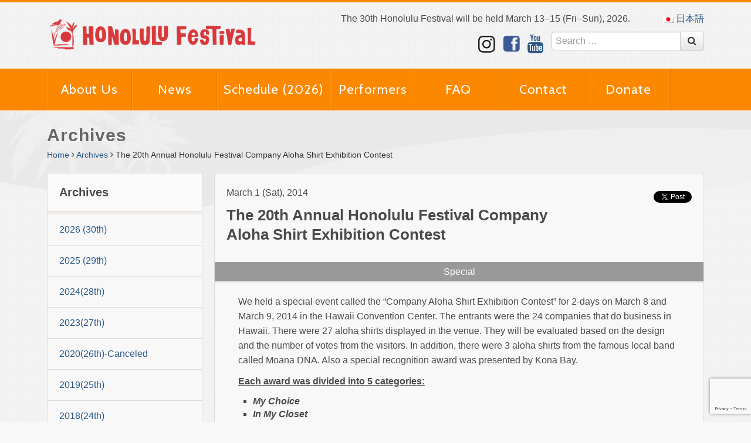

--- FILE ---
content_type: text/html; charset=UTF-8
request_url: https://www.honolulufestival.com/en/report/2014/03/the-20th-annual-honolulu-festival-company-aloha-shirt-exhibition-contest/
body_size: 12004
content:
<!DOCTYPE html>
<html>
<head>
	<meta charset="utf-8">
	<meta http-equiv="X-UA-Compatible" content="IE=Edge, chrome=1">
	<meta name="viewport" content="width=1200, maximum-scale=1, user-scalable=1">
	<meta name="format-detection" content="telephone=no">
	<link rel="shortcut icon" href="https://www.honolulufestival.com/wp-content/themes/hono2014/images/favicon.ico">
		<meta name="description" content="The Honolulu Festival(honolulufestival) is Hawaii's premier cultural event, promoting understanding, economic cooperation and ethnic harmony between the people of Hawaii and the Pacific Rim region. Dance performances and traditional art demonstrations are displayed by artisans from Japan, Australia, Tahiti, Philippines, Republic of China (Taiwan), Korea, Hawaii and the rest of the United States.">
	<meta name="keywords" content="Hawaii, Oahu, Events, Entertainment, shows, Festival, hawaiian art, Pacific, culture,honolulu, waikiki, grand parade, parade, craft fair, enjoy hawaii, volunteers, surf, sun, aloha, participate, Korea, Australia, Japan, United States, Philippines, Republic of China, Taiwan, Tahiti, hula dance,sightseeing, arts, Arts Festival, dance Festival, hawaiian music,quilt, matsuri, pacific ocean, Maui, Mikoshi, US, seminar, educational program, school tour, ceremony, friendship, performance, stage, Hawaii convention center, exhabits, Asia, March">
	<title>The 20th Annual Honolulu Festival Company Aloha Shirt Exhibition Contest  ||  Honolulu Festival</title>
			<meta property='fb:app_id' content='420118261366811' />
		<meta property='og:site_name' content="Honolulu Festival"/>
				<meta property='og:locale' content='en_US'/>
					<meta property='og:type' content="article" />
			<meta property='og:url' content='https://www.honolulufestival.com/en/report/2014/03/the-20th-annual-honolulu-festival-company-aloha-shirt-exhibition-contest/'/>
			<meta property='og:title' content="The 20th Annual Honolulu Festival Company Aloha Shirt Exhibition Contest"/>
			<meta property='og:description' content="We held a special event called the &quot;Company Aloha Shirt Exhibition Contest&quot; for 2-days on March 8 and March 9, 2014 in the Hawaii Convention Center. T..."/>
			<meta property='og:image' content='https://www.honolulufestival.com/wp-content/uploads/2014/09/alohashirts01.jpg'/>
		<meta name='robots' content='max-image-preview:large' />
	<style>img:is([sizes="auto" i], [sizes^="auto," i]) { contain-intrinsic-size: 3000px 1500px }</style>
	<link rel="alternate" hreflang="en-us" href="https://www.honolulufestival.com/en/report/2014/03/the-20th-annual-honolulu-festival-company-aloha-shirt-exhibition-contest/" />
<link rel="alternate" hreflang="ja" href="https://www.honolulufestival.com/ja/report/2014/03/the-20th-annual-honolulu-festival-company-aloha-shirt-exhibition-contest/" />
<link rel="alternate" hreflang="x-default" href="https://www.honolulufestival.com/en/report/2014/03/the-20th-annual-honolulu-festival-company-aloha-shirt-exhibition-contest/" />
<script type="text/javascript">
/* <![CDATA[ */
window._wpemojiSettings = {"baseUrl":"https:\/\/s.w.org\/images\/core\/emoji\/16.0.1\/72x72\/","ext":".png","svgUrl":"https:\/\/s.w.org\/images\/core\/emoji\/16.0.1\/svg\/","svgExt":".svg","source":{"concatemoji":"https:\/\/www.honolulufestival.com\/wp-includes\/js\/wp-emoji-release.min.js?ver=6.8.3"}};
/*! This file is auto-generated */
!function(s,n){var o,i,e;function c(e){try{var t={supportTests:e,timestamp:(new Date).valueOf()};sessionStorage.setItem(o,JSON.stringify(t))}catch(e){}}function p(e,t,n){e.clearRect(0,0,e.canvas.width,e.canvas.height),e.fillText(t,0,0);var t=new Uint32Array(e.getImageData(0,0,e.canvas.width,e.canvas.height).data),a=(e.clearRect(0,0,e.canvas.width,e.canvas.height),e.fillText(n,0,0),new Uint32Array(e.getImageData(0,0,e.canvas.width,e.canvas.height).data));return t.every(function(e,t){return e===a[t]})}function u(e,t){e.clearRect(0,0,e.canvas.width,e.canvas.height),e.fillText(t,0,0);for(var n=e.getImageData(16,16,1,1),a=0;a<n.data.length;a++)if(0!==n.data[a])return!1;return!0}function f(e,t,n,a){switch(t){case"flag":return n(e,"\ud83c\udff3\ufe0f\u200d\u26a7\ufe0f","\ud83c\udff3\ufe0f\u200b\u26a7\ufe0f")?!1:!n(e,"\ud83c\udde8\ud83c\uddf6","\ud83c\udde8\u200b\ud83c\uddf6")&&!n(e,"\ud83c\udff4\udb40\udc67\udb40\udc62\udb40\udc65\udb40\udc6e\udb40\udc67\udb40\udc7f","\ud83c\udff4\u200b\udb40\udc67\u200b\udb40\udc62\u200b\udb40\udc65\u200b\udb40\udc6e\u200b\udb40\udc67\u200b\udb40\udc7f");case"emoji":return!a(e,"\ud83e\udedf")}return!1}function g(e,t,n,a){var r="undefined"!=typeof WorkerGlobalScope&&self instanceof WorkerGlobalScope?new OffscreenCanvas(300,150):s.createElement("canvas"),o=r.getContext("2d",{willReadFrequently:!0}),i=(o.textBaseline="top",o.font="600 32px Arial",{});return e.forEach(function(e){i[e]=t(o,e,n,a)}),i}function t(e){var t=s.createElement("script");t.src=e,t.defer=!0,s.head.appendChild(t)}"undefined"!=typeof Promise&&(o="wpEmojiSettingsSupports",i=["flag","emoji"],n.supports={everything:!0,everythingExceptFlag:!0},e=new Promise(function(e){s.addEventListener("DOMContentLoaded",e,{once:!0})}),new Promise(function(t){var n=function(){try{var e=JSON.parse(sessionStorage.getItem(o));if("object"==typeof e&&"number"==typeof e.timestamp&&(new Date).valueOf()<e.timestamp+604800&&"object"==typeof e.supportTests)return e.supportTests}catch(e){}return null}();if(!n){if("undefined"!=typeof Worker&&"undefined"!=typeof OffscreenCanvas&&"undefined"!=typeof URL&&URL.createObjectURL&&"undefined"!=typeof Blob)try{var e="postMessage("+g.toString()+"("+[JSON.stringify(i),f.toString(),p.toString(),u.toString()].join(",")+"));",a=new Blob([e],{type:"text/javascript"}),r=new Worker(URL.createObjectURL(a),{name:"wpTestEmojiSupports"});return void(r.onmessage=function(e){c(n=e.data),r.terminate(),t(n)})}catch(e){}c(n=g(i,f,p,u))}t(n)}).then(function(e){for(var t in e)n.supports[t]=e[t],n.supports.everything=n.supports.everything&&n.supports[t],"flag"!==t&&(n.supports.everythingExceptFlag=n.supports.everythingExceptFlag&&n.supports[t]);n.supports.everythingExceptFlag=n.supports.everythingExceptFlag&&!n.supports.flag,n.DOMReady=!1,n.readyCallback=function(){n.DOMReady=!0}}).then(function(){return e}).then(function(){var e;n.supports.everything||(n.readyCallback(),(e=n.source||{}).concatemoji?t(e.concatemoji):e.wpemoji&&e.twemoji&&(t(e.twemoji),t(e.wpemoji)))}))}((window,document),window._wpemojiSettings);
/* ]]> */
</script>
<link rel='stylesheet' id='sbi_styles-css' href='https://www.honolulufestival.com/wp-content/plugins/instagram-feed/css/sbi-styles.min.css?ver=6.10.0' type='text/css' media='all' />
<style id='wp-emoji-styles-inline-css' type='text/css'>

	img.wp-smiley, img.emoji {
		display: inline !important;
		border: none !important;
		box-shadow: none !important;
		height: 1em !important;
		width: 1em !important;
		margin: 0 0.07em !important;
		vertical-align: -0.1em !important;
		background: none !important;
		padding: 0 !important;
	}
</style>
<link rel='stylesheet' id='wp-block-library-css' href='https://www.honolulufestival.com/wp-includes/css/dist/block-library/style.min.css?ver=6.8.3' type='text/css' media='all' />
<style id='classic-theme-styles-inline-css' type='text/css'>
/*! This file is auto-generated */
.wp-block-button__link{color:#fff;background-color:#32373c;border-radius:9999px;box-shadow:none;text-decoration:none;padding:calc(.667em + 2px) calc(1.333em + 2px);font-size:1.125em}.wp-block-file__button{background:#32373c;color:#fff;text-decoration:none}
</style>
<style id='global-styles-inline-css' type='text/css'>
:root{--wp--preset--aspect-ratio--square: 1;--wp--preset--aspect-ratio--4-3: 4/3;--wp--preset--aspect-ratio--3-4: 3/4;--wp--preset--aspect-ratio--3-2: 3/2;--wp--preset--aspect-ratio--2-3: 2/3;--wp--preset--aspect-ratio--16-9: 16/9;--wp--preset--aspect-ratio--9-16: 9/16;--wp--preset--color--black: #000000;--wp--preset--color--cyan-bluish-gray: #abb8c3;--wp--preset--color--white: #ffffff;--wp--preset--color--pale-pink: #f78da7;--wp--preset--color--vivid-red: #cf2e2e;--wp--preset--color--luminous-vivid-orange: #ff6900;--wp--preset--color--luminous-vivid-amber: #fcb900;--wp--preset--color--light-green-cyan: #7bdcb5;--wp--preset--color--vivid-green-cyan: #00d084;--wp--preset--color--pale-cyan-blue: #8ed1fc;--wp--preset--color--vivid-cyan-blue: #0693e3;--wp--preset--color--vivid-purple: #9b51e0;--wp--preset--gradient--vivid-cyan-blue-to-vivid-purple: linear-gradient(135deg,rgba(6,147,227,1) 0%,rgb(155,81,224) 100%);--wp--preset--gradient--light-green-cyan-to-vivid-green-cyan: linear-gradient(135deg,rgb(122,220,180) 0%,rgb(0,208,130) 100%);--wp--preset--gradient--luminous-vivid-amber-to-luminous-vivid-orange: linear-gradient(135deg,rgba(252,185,0,1) 0%,rgba(255,105,0,1) 100%);--wp--preset--gradient--luminous-vivid-orange-to-vivid-red: linear-gradient(135deg,rgba(255,105,0,1) 0%,rgb(207,46,46) 100%);--wp--preset--gradient--very-light-gray-to-cyan-bluish-gray: linear-gradient(135deg,rgb(238,238,238) 0%,rgb(169,184,195) 100%);--wp--preset--gradient--cool-to-warm-spectrum: linear-gradient(135deg,rgb(74,234,220) 0%,rgb(151,120,209) 20%,rgb(207,42,186) 40%,rgb(238,44,130) 60%,rgb(251,105,98) 80%,rgb(254,248,76) 100%);--wp--preset--gradient--blush-light-purple: linear-gradient(135deg,rgb(255,206,236) 0%,rgb(152,150,240) 100%);--wp--preset--gradient--blush-bordeaux: linear-gradient(135deg,rgb(254,205,165) 0%,rgb(254,45,45) 50%,rgb(107,0,62) 100%);--wp--preset--gradient--luminous-dusk: linear-gradient(135deg,rgb(255,203,112) 0%,rgb(199,81,192) 50%,rgb(65,88,208) 100%);--wp--preset--gradient--pale-ocean: linear-gradient(135deg,rgb(255,245,203) 0%,rgb(182,227,212) 50%,rgb(51,167,181) 100%);--wp--preset--gradient--electric-grass: linear-gradient(135deg,rgb(202,248,128) 0%,rgb(113,206,126) 100%);--wp--preset--gradient--midnight: linear-gradient(135deg,rgb(2,3,129) 0%,rgb(40,116,252) 100%);--wp--preset--font-size--small: 13px;--wp--preset--font-size--medium: 20px;--wp--preset--font-size--large: 36px;--wp--preset--font-size--x-large: 42px;--wp--preset--spacing--20: 0.44rem;--wp--preset--spacing--30: 0.67rem;--wp--preset--spacing--40: 1rem;--wp--preset--spacing--50: 1.5rem;--wp--preset--spacing--60: 2.25rem;--wp--preset--spacing--70: 3.38rem;--wp--preset--spacing--80: 5.06rem;--wp--preset--shadow--natural: 6px 6px 9px rgba(0, 0, 0, 0.2);--wp--preset--shadow--deep: 12px 12px 50px rgba(0, 0, 0, 0.4);--wp--preset--shadow--sharp: 6px 6px 0px rgba(0, 0, 0, 0.2);--wp--preset--shadow--outlined: 6px 6px 0px -3px rgba(255, 255, 255, 1), 6px 6px rgba(0, 0, 0, 1);--wp--preset--shadow--crisp: 6px 6px 0px rgba(0, 0, 0, 1);}:where(.is-layout-flex){gap: 0.5em;}:where(.is-layout-grid){gap: 0.5em;}body .is-layout-flex{display: flex;}.is-layout-flex{flex-wrap: wrap;align-items: center;}.is-layout-flex > :is(*, div){margin: 0;}body .is-layout-grid{display: grid;}.is-layout-grid > :is(*, div){margin: 0;}:where(.wp-block-columns.is-layout-flex){gap: 2em;}:where(.wp-block-columns.is-layout-grid){gap: 2em;}:where(.wp-block-post-template.is-layout-flex){gap: 1.25em;}:where(.wp-block-post-template.is-layout-grid){gap: 1.25em;}.has-black-color{color: var(--wp--preset--color--black) !important;}.has-cyan-bluish-gray-color{color: var(--wp--preset--color--cyan-bluish-gray) !important;}.has-white-color{color: var(--wp--preset--color--white) !important;}.has-pale-pink-color{color: var(--wp--preset--color--pale-pink) !important;}.has-vivid-red-color{color: var(--wp--preset--color--vivid-red) !important;}.has-luminous-vivid-orange-color{color: var(--wp--preset--color--luminous-vivid-orange) !important;}.has-luminous-vivid-amber-color{color: var(--wp--preset--color--luminous-vivid-amber) !important;}.has-light-green-cyan-color{color: var(--wp--preset--color--light-green-cyan) !important;}.has-vivid-green-cyan-color{color: var(--wp--preset--color--vivid-green-cyan) !important;}.has-pale-cyan-blue-color{color: var(--wp--preset--color--pale-cyan-blue) !important;}.has-vivid-cyan-blue-color{color: var(--wp--preset--color--vivid-cyan-blue) !important;}.has-vivid-purple-color{color: var(--wp--preset--color--vivid-purple) !important;}.has-black-background-color{background-color: var(--wp--preset--color--black) !important;}.has-cyan-bluish-gray-background-color{background-color: var(--wp--preset--color--cyan-bluish-gray) !important;}.has-white-background-color{background-color: var(--wp--preset--color--white) !important;}.has-pale-pink-background-color{background-color: var(--wp--preset--color--pale-pink) !important;}.has-vivid-red-background-color{background-color: var(--wp--preset--color--vivid-red) !important;}.has-luminous-vivid-orange-background-color{background-color: var(--wp--preset--color--luminous-vivid-orange) !important;}.has-luminous-vivid-amber-background-color{background-color: var(--wp--preset--color--luminous-vivid-amber) !important;}.has-light-green-cyan-background-color{background-color: var(--wp--preset--color--light-green-cyan) !important;}.has-vivid-green-cyan-background-color{background-color: var(--wp--preset--color--vivid-green-cyan) !important;}.has-pale-cyan-blue-background-color{background-color: var(--wp--preset--color--pale-cyan-blue) !important;}.has-vivid-cyan-blue-background-color{background-color: var(--wp--preset--color--vivid-cyan-blue) !important;}.has-vivid-purple-background-color{background-color: var(--wp--preset--color--vivid-purple) !important;}.has-black-border-color{border-color: var(--wp--preset--color--black) !important;}.has-cyan-bluish-gray-border-color{border-color: var(--wp--preset--color--cyan-bluish-gray) !important;}.has-white-border-color{border-color: var(--wp--preset--color--white) !important;}.has-pale-pink-border-color{border-color: var(--wp--preset--color--pale-pink) !important;}.has-vivid-red-border-color{border-color: var(--wp--preset--color--vivid-red) !important;}.has-luminous-vivid-orange-border-color{border-color: var(--wp--preset--color--luminous-vivid-orange) !important;}.has-luminous-vivid-amber-border-color{border-color: var(--wp--preset--color--luminous-vivid-amber) !important;}.has-light-green-cyan-border-color{border-color: var(--wp--preset--color--light-green-cyan) !important;}.has-vivid-green-cyan-border-color{border-color: var(--wp--preset--color--vivid-green-cyan) !important;}.has-pale-cyan-blue-border-color{border-color: var(--wp--preset--color--pale-cyan-blue) !important;}.has-vivid-cyan-blue-border-color{border-color: var(--wp--preset--color--vivid-cyan-blue) !important;}.has-vivid-purple-border-color{border-color: var(--wp--preset--color--vivid-purple) !important;}.has-vivid-cyan-blue-to-vivid-purple-gradient-background{background: var(--wp--preset--gradient--vivid-cyan-blue-to-vivid-purple) !important;}.has-light-green-cyan-to-vivid-green-cyan-gradient-background{background: var(--wp--preset--gradient--light-green-cyan-to-vivid-green-cyan) !important;}.has-luminous-vivid-amber-to-luminous-vivid-orange-gradient-background{background: var(--wp--preset--gradient--luminous-vivid-amber-to-luminous-vivid-orange) !important;}.has-luminous-vivid-orange-to-vivid-red-gradient-background{background: var(--wp--preset--gradient--luminous-vivid-orange-to-vivid-red) !important;}.has-very-light-gray-to-cyan-bluish-gray-gradient-background{background: var(--wp--preset--gradient--very-light-gray-to-cyan-bluish-gray) !important;}.has-cool-to-warm-spectrum-gradient-background{background: var(--wp--preset--gradient--cool-to-warm-spectrum) !important;}.has-blush-light-purple-gradient-background{background: var(--wp--preset--gradient--blush-light-purple) !important;}.has-blush-bordeaux-gradient-background{background: var(--wp--preset--gradient--blush-bordeaux) !important;}.has-luminous-dusk-gradient-background{background: var(--wp--preset--gradient--luminous-dusk) !important;}.has-pale-ocean-gradient-background{background: var(--wp--preset--gradient--pale-ocean) !important;}.has-electric-grass-gradient-background{background: var(--wp--preset--gradient--electric-grass) !important;}.has-midnight-gradient-background{background: var(--wp--preset--gradient--midnight) !important;}.has-small-font-size{font-size: var(--wp--preset--font-size--small) !important;}.has-medium-font-size{font-size: var(--wp--preset--font-size--medium) !important;}.has-large-font-size{font-size: var(--wp--preset--font-size--large) !important;}.has-x-large-font-size{font-size: var(--wp--preset--font-size--x-large) !important;}
:where(.wp-block-post-template.is-layout-flex){gap: 1.25em;}:where(.wp-block-post-template.is-layout-grid){gap: 1.25em;}
:where(.wp-block-columns.is-layout-flex){gap: 2em;}:where(.wp-block-columns.is-layout-grid){gap: 2em;}
:root :where(.wp-block-pullquote){font-size: 1.5em;line-height: 1.6;}
</style>
<link rel='stylesheet' id='contact-form-7-css' href='https://www.honolulufestival.com/wp-content/plugins/contact-form-7/includes/css/styles.css?ver=6.1.3' type='text/css' media='all' />
<link rel='stylesheet' id='wpml-legacy-dropdown-0-css' href='//www.honolulufestival.com/wp-content/plugins/sitepress-multilingual-cms/templates/language-switchers/legacy-dropdown/style.min.css?ver=1' type='text/css' media='all' />
<style id='wpml-legacy-dropdown-0-inline-css' type='text/css'>
.wpml-ls-statics-shortcode_actions, .wpml-ls-statics-shortcode_actions .wpml-ls-sub-menu, .wpml-ls-statics-shortcode_actions a {border-color:#cdcdcd;}.wpml-ls-statics-shortcode_actions a {color:#444444;background-color:#ffffff;}.wpml-ls-statics-shortcode_actions a:hover,.wpml-ls-statics-shortcode_actions a:focus {color:#000000;background-color:#eeeeee;}.wpml-ls-statics-shortcode_actions .wpml-ls-current-language>a {color:#444444;background-color:#ffffff;}.wpml-ls-statics-shortcode_actions .wpml-ls-current-language:hover>a, .wpml-ls-statics-shortcode_actions .wpml-ls-current-language>a:focus {color:#000000;background-color:#eeeeee;}
</style>
<script type="text/javascript" src="//www.honolulufestival.com/wp-content/plugins/sitepress-multilingual-cms/templates/language-switchers/legacy-dropdown/script.min.js?ver=1" id="wpml-legacy-dropdown-0-js"></script>
<link rel="https://api.w.org/" href="https://www.honolulufestival.com/en/wp-json/" /><link rel="canonical" href="https://www.honolulufestival.com/en/report/2014/03/the-20th-annual-honolulu-festival-company-aloha-shirt-exhibition-contest/" />
<link rel='shortlink' href='https://www.honolulufestival.com/en/?p=1392' />
<link rel="alternate" title="oEmbed (JSON)" type="application/json+oembed" href="https://www.honolulufestival.com/en/wp-json/oembed/1.0/embed?url=https%3A%2F%2Fwww.honolulufestival.com%2Fen%2Freport%2F2014%2F03%2Fthe-20th-annual-honolulu-festival-company-aloha-shirt-exhibition-contest%2F" />
<link rel="alternate" title="oEmbed (XML)" type="text/xml+oembed" href="https://www.honolulufestival.com/en/wp-json/oembed/1.0/embed?url=https%3A%2F%2Fwww.honolulufestival.com%2Fen%2Freport%2F2014%2F03%2Fthe-20th-annual-honolulu-festival-company-aloha-shirt-exhibition-contest%2F&#038;format=xml" />
<meta name="generator" content="WPML ver:4.5.14 stt:1,28;" />
<meta name="cdp-version" content="1.5.0" />	<link href="//fonts.googleapis.com/css?family=Cabin:400,700" rel="stylesheet" type="text/css">
	<link rel="stylesheet" href="https://www.honolulufestival.com/wp-content/themes/hono2014/style.css?2303" media="screen">
	<link rel="stylesheet" href="https://www.honolulufestival.com/wp-content/themes/hono2014/vendor/ebase/addition.css?_=20200205" media="screen">
	<link rel="stylesheet" href="https://www.honolulufestival.com/wp-content/themes/hono2014/vendor/font-awesome/css/font-awesome.css" media="screen">



<script>
//  (function(i,s,o,g,r,a,m){i['GoogleAnalyticsObject']=r;i[r]=i[r]||function(){
//  (i[r].q=i[r].q||[]).push(arguments)},i[r].l=1*new Date();a=s.createElement(o),
//  m=s.getElementsByTagName(o)[0];a.async=1;a.src=g;m.parentNode.insertBefore(a,m)
//  })(window,document,'script','//www.google-analytics.com/analytics.js','ga');
//  ga('create', 'UA-238901-11', 'auto');
//  ga('send', 'pageview');
</script>
<!-- Google Tag Manager -->
<script>(function(w,d,s,l,i){w[l]=w[l]||[];w[l].push({'gtm.start':
new Date().getTime(),event:'gtm.js'});var f=d.getElementsByTagName(s)[0],
j=d.createElement(s),dl=l!='dataLayer'?'&l='+l:'';j.async=true;j.src=
'https://www.googletagmanager.com/gtm.js?id='+i+dl;f.parentNode.insertBefore(j,f);
})(window,document,'script','dataLayer','GTM-WRJRKRC');</script>
<!-- End Google Tag Manager -->

</head>


<body class="no-skrollr">
<!-- Google Tag Manager (noscript) -->
<noscript><iframe src="https://www.googletagmanager.com/ns.html?id=GTM-WRJRKRC"
height="0" width="0" style="display:none;visibility:hidden"></iframe></noscript>
<!-- End Google Tag Manager (noscript) -->

<div id="fb-root"></div>
<script>(function(d, s, id) {
    var js, fjs = d.getElementsByTagName(s)[0];
    if (d.getElementById(id)) return;
    js = d.createElement(s); js.id = id;
	js.src = "//connect.facebook.net/en_US/sdk.js#xfbml=1&appId=420118261366811&version=v2.3";
    fjs.parentNode.insertBefore(js, fjs);
}(document, 'script', 'facebook-jssdk'));</script>

<div id="skrollr-body">
	<div id="header-top">
		<div class="container">
			<div class="row">
				<div class="span4">
					<div id="header-top-logo">
						<a href="https://www.honolulufestival.com/en/">
							<img src="https://www.honolulufestival.com/wp-content/themes/hono2014/images/logo-title.png">
						</a>
					</div>
				</div>
				<div class="span8">
					<div class="row-fluid">
						<div id="header-top-info" class="span10">
The 30th Honolulu Festival will be held March 13–15 (Fri–Sun), 2026.						<input type="hidden" id="common__is_mobile" value="false" />
						</div>
						<div id="header-top-lang" class="span2">
															<a class="hono-lang-switch-link" href='https://www.honolulufestival.com/ja/report/2014/03/the-20th-annual-honolulu-festival-company-aloha-shirt-exhibition-contest/'><img src="https://www.honolulufestival.com/wp-content/plugins/sitepress-multilingual-cms/res/flags/ja.png"> 日本語</a>
							</div>
					</div>

					<div id="header-top-parts">
<a href="https://www.instagram.com/honfestival/" class="link-instagram" target="_blank"><img src="https://www.honolulufestival.com/wp-content/themes/hono2014/images/icon-instagram.png" alt=""></a>

						<a href="https://www.facebook.com/HonoluluFestival" class="link-facebook" target="_blank"><i class="icon-2x icon-facebook-sign"></i></a> 
						<!-- a href="https://twitter.com/HonFestival" class="link-twitter" target="_blank"><i class="icon-2x icon-twitter"></i></a -->
						<a href="https://www.youtube.com/channel/UCUhhPkCx9Fjh3hdw5iRXlsQ" class="link-youtube" target="_blank"><i class="icon-2x icon-youtube"></i></a>
						<div class="input-append">
							<form role="search" method="get" class="search-form" action="https://www.honolulufestival.com/en/">
								<input type="search" class="search-field" placeholder="Search …" value="" name="s" title="Search for:" />
								<button class="btn" type="submit"><i class="icon-search"></i></button>
							</form>
						</div>
					</div>
				</div>
			</div>
		</div>
	</div>
<div id="header-menu">
	<div class="container">
		<div class="row-fluid">
			<div class="span12">
			<div id="main-menu" class="menu-main-menu-container"><ul id="menu-main-menu" class="menu"><li id="menu-item-289" class="menu-item menu-item-type-post_type menu-item-object-page menu-item-289"><a href="https://www.honolulufestival.com/en/festival/">About Us</a><!-- test --></li>
<li id="menu-item-102306" class="menu-item menu-item-type-custom menu-item-object-custom menu-item-102306"><a href="https://www.honolulufestival.com/whatsnew/">News</a><!-- test --></li>
<li id="menu-item-266" class="menu-item menu-item-type-post_type menu-item-object-page menu-item-266"><a href="https://www.honolulufestival.com/en/event/">Schedule (2026)</a><!-- test --></li>
<li id="menu-item-311" class="menu-item menu-item-type-post_type menu-item-object-page menu-item-311"><a href="https://www.honolulufestival.com/en/group/">Performers</a><!-- test --></li>
<li id="menu-item-317" class="menu-item menu-item-type-post_type menu-item-object-page menu-item-317"><a href="https://www.honolulufestival.com/en/faq/">FAQ</a><!-- test --></li>
<li id="menu-item-39531" class="menu-item menu-item-type-post_type menu-item-object-page menu-item-39531"><a href="https://www.honolulufestival.com/en/contact/">Contact</a><!-- test --></li>
<li id="menu-item-91046" class="menu-item menu-item-type-post_type menu-item-object-page menu-item-91046"><a href="https://www.honolulufestival.com/en/donation-policy-2/">Donate</a><!-- test --></li>
</ul></div>			</div>
		</div>
	</div>
</div>
<!-- Single Page Press -->
<div id="page-wrapper">
	<div id="page-header">
		<div class="container">
			<div class="row">
				<div class="span12">
					<h2>Archives</h2>
				</div>
			</div>
			<div class="row">
				<div class="span12">
					<div class="breadcrumb">
						<a href="https://www.honolulufestival.com/en/">Home</a> 
						<span class="divider"><i class="icon-angle-right"></i></span>
						<a href="https://www.honolulufestival.com/en/report">Archives</a> 
						<span class="divider"><i class="icon-angle-right"></i></span>
						<span class="active">The 20th Annual Honolulu Festival Company Aloha Shirt Exhibition Contest</span>
					</div>
				</div>
			</div>
		</div>
	</div>

	<div id="page-body" class="report-single-page">
		<div class="container">
			<div class="row">

				<div class="side-col">
					<div class="widget link-widget">
						<div class="widget-header">
							<h4>Archives</h4>
						</div>
						<div class="widget-body">
							<ul class="link-list">
																													<li class="item ">
									<a href="https://www.honolulufestival.com/en/report/?_eventdate=2026-30th">
										2026 (30th)									</a>
								</li>
															<li class="item ">
									<a href="https://www.honolulufestival.com/en/report/?_eventdate=29th">
										2025 (29th)									</a>
								</li>
															<li class="item ">
									<a href="https://www.honolulufestival.com/en/report/?_eventdate=28th">
										2024(28th)									</a>
								</li>
															<li class="item ">
									<a href="https://www.honolulufestival.com/en/report/?_eventdate=27th">
										2023(27th)									</a>
								</li>
															<li class="item ">
									<a href="https://www.honolulufestival.com/en/report/?_eventdate=26th">
										2020(26th)-Canceled									</a>
								</li>
															<li class="item ">
									<a href="https://www.honolulufestival.com/en/report/?_eventdate=25th">
										2019(25th)									</a>
								</li>
															<li class="item ">
									<a href="https://www.honolulufestival.com/en/report/?_eventdate=24th">
										2018(24th)									</a>
								</li>
															<li class="item ">
									<a href="https://www.honolulufestival.com/en/report/?_eventdate=23rd">
										2017(23rd)									</a>
								</li>
															<li class="item ">
									<a href="https://www.honolulufestival.com/en/report/?_eventdate=22nd">
										2016(22nd)									</a>
								</li>
															<li class="item ">
									<a href="https://www.honolulufestival.com/en/report/?_eventdate=21st">
										2015(21st)									</a>
								</li>
															<li class="item current">
									<a href="https://www.honolulufestival.com/en/report/?_eventdate=20th">
										2014(20th)									</a>
								</li>
															<li class="item ">
									<a href="https://www.honolulufestival.com/en/report/?_eventdate=19th">
										2013(19th)									</a>
								</li>
															<li class="item ">
									<a href="https://www.honolulufestival.com/en/report/?_eventdate=18th">
										2012(18th)									</a>
								</li>
															<li class="item ">
									<a href="https://www.honolulufestival.com/en/report/?_eventdate=17th">
										2011(17th)									</a>
								</li>
															<li class="item ">
									<a href="https://www.honolulufestival.com/en/report/?_eventdate=16th">
										2010(16th)									</a>
								</li>
															<li class="item ">
									<a href="https://www.honolulufestival.com/en/report/?_eventdate=15th">
										2009(15th)									</a>
								</li>
															<li class="item ">
									<a href="https://www.honolulufestival.com/en/report/?_eventdate=14th">
										2008(14th)									</a>
								</li>
															<li class="item ">
									<a href="https://www.honolulufestival.com/en/report/?_eventdate=13th">
										2007(13th)									</a>
								</li>
															<li class="item ">
									<a href="https://www.honolulufestival.com/en/report/?_eventdate=12th">
										2006(12th)									</a>
								</li>
															<li class="item ">
									<a href="https://www.honolulufestival.com/en/report/?_eventdate=11th">
										2005(11th)									</a>
								</li>
															<li class="item ">
									<a href="https://www.honolulufestival.com/en/report/?_eventdate=10th">
										2004(10th)									</a>
								</li>
															<li class="item ">
									<a href="https://www.honolulufestival.com/en/report/?_eventdate=9th">
										2003(9th)									</a>
								</li>
															<li class="item ">
									<a href="https://www.honolulufestival.com/en/report/?_eventdate=8th">
										2002(8th)									</a>
								</li>
															<li class="item ">
									<a href="https://www.honolulufestival.com/en/report/?_eventdate=7th">
										2001(7th)									</a>
								</li>
															<li class="item ">
									<a href="https://www.honolulufestival.com/en/report/?_eventdate=6th">
										2000(6th)									</a>
								</li>
															<li class="item ">
									<a href="https://www.honolulufestival.com/en/report/?_eventdate=5th">
										1999(5th)									</a>
								</li>
															<li class="item ">
									<a href="https://www.honolulufestival.com/en/report/?_eventdate=4th">
										1998(4th)									</a>
								</li>
															<li class="item ">
									<a href="https://www.honolulufestival.com/en/report/?_eventdate=3rd">
										1997(3rd)									</a>
								</li>
															<li class="item ">
									<a href="https://www.honolulufestival.com/en/report/?_eventdate=2nd">
										1996(2nd)									</a>
								</li>
															<li class="item ">
									<a href="https://www.honolulufestival.com/en/report/?_eventdate=1st">
										1995(1st)									</a>
								</li>
														</ul>
						</div>
					</div>
					<!-- sidebar -->
<!-- /sidebar -->
				</div>

				<div class="main-col single">
	
					<div class="col-inner">
						<div class="content-header">
							<div class="page-meta">
								<div class="page-post-date">
									March 1 (Sat), 2014								</div>
								<h2>The 20th Annual Honolulu Festival Company Aloha Shirt Exhibition Contest</h2>
							</div>
							<div class="page-share">
										<div class="share-wrap"><div class="fb-like" data-href="" data-layout="box_count" data-action="like" data-show-faces="true" data-share="false"></div></div>
		<div class="share-wrap"><a href="https://twitter.com/share" class="twitter-share-button twitter-count-vertical"
			data-count="vertical" data-lang="en" 
			data-related="HonoluluFestJP">Tweet</a>
			<script>!function(d,s,id){var js,fjs=d.getElementsByTagName(s)[0],p=/^http:/.test(d.location)?'http':'https';if(!d.getElementById(id)){js=d.createElement(s);js.id=id;js.src=p+'://platform.twitter.com/widgets.js';fjs.parentNode.insertBefore(js,fjs);}}(document, 'script', 'twitter-wjs');</script>
		</div>
								</div>
							<div class="page-taxonomy">
								<div>Special</div>
							</div>
						</div>
						<div class="content-body post-content">
							<p>We held a special event called the &#8220;Company Aloha Shirt Exhibition Contest&#8221; for 2-days on March 8 and March 9, 2014 in the Hawaii Convention Center. The entrants were the 24 companies that do business in Hawaii. There were 27 aloha shirts displayed in the venue. They will be evaluated based on the design and the number of votes from the visitors. In addition, there were 3 aloha shirts from the famous local band called Moana DNA. Also a special recognition award was presented by Kona Bay.</p>
<p><span style="text-decoration: underline;"><strong>Each award was divided into 5 categories:</strong></span></p>
<ul style="list-style-type: square;">
<li><em><strong>My Choice</strong></em></li>
<li><em><strong>In My Closet</strong></em></li>
<li><em><strong>True Hawaii</strong></em></li>
<li><em><strong>The Coolest Aloha</strong></em></li>
<li><em><strong>Special Recognition Award by Kona Bay</strong></em></li>
</ul>
<p><img fetchpriority="high" decoding="async" class="alignnone wp-image-1393 size-full" src="https://www.honolulufestival.com/wp-content/uploads/2014/09/alohashirts01.jpg" alt="alohashirts01" width="565" height="275" /></p>
<h4><em><span style="text-decoration: underline;">My Choice</span></em></h4>
<p>&#8211; <em>The designs that you wish your partner to wear (regardless of gender).</em></p>
<p><img decoding="async" class="alignnone size-full wp-image-1396" src="https://www.honolulufestival.com/wp-content/uploads/2014/09/awards1.gif" alt="awards1" width="30" height="30" /><strong>First Hawaiian Bank</strong><br />
<span style="line-height: 1.7;"><img decoding="async" class="alignnone size-full wp-image-1395" src="https://www.honolulufestival.com/wp-content/uploads/2014/09/awards2.gif" alt="awards2" width="30" height="30" /><strong>Hilton Hotel</strong><br />
</span><span style="line-height: 1.7;"><img decoding="async" class="alignnone size-full wp-image-1394" src="https://www.honolulufestival.com/wp-content/uploads/2014/09/awards3.gif" alt="awards3" width="30" height="30" /><strong>Lawson USA</strong> (Convenience Store)</span></p>
<h4></h4>
<h4><em><span style="text-decoration: underline;">In My Closet</span></em></h4>
<p>&#8211; <em>The designs that you wish to wear and keep in your closet.</em></p>
<p><img decoding="async" class="alignnone size-full wp-image-1396" src="https://www.honolulufestival.com/wp-content/uploads/2014/09/awards1.gif" alt="awards1" width="30" height="30" /><strong>Delta Airlines</strong><br />
<img decoding="async" class="alignnone size-full wp-image-1395" src="https://www.honolulufestival.com/wp-content/uploads/2014/09/awards2.gif" alt="awards2" width="30" height="30" /><strong>Lawson USA</strong> (Convenience Store)<br />
<img decoding="async" class="alignnone size-full wp-image-1394" src="https://www.honolulufestival.com/wp-content/uploads/2014/09/awards3.gif" alt="awards3" width="30" height="30" /><strong>Nippon Travel Agency Hawaii, Inc.</strong></p>
<h4></h4>
<h4><em><span style="text-decoration: underline;">True Hawaii</span></em></h4>
<p>&#8211; <em>The designs that make you feel of Hawaii.</em></p>
<p><img decoding="async" class="alignnone size-full wp-image-1396" src="https://www.honolulufestival.com/wp-content/uploads/2014/09/awards1.gif" alt="awards1" width="30" height="30" /><strong>Kintetsu International Hawaii Company</strong> (Travel Agency)<br />
<img decoding="async" class="alignnone size-full wp-image-1395" src="https://www.honolulufestival.com/wp-content/uploads/2014/09/awards2.gif" alt="awards2" width="30" height="30" /><strong>First Hawaiian Bank</strong> (150th Anniversary Shirt)<br />
<strong><img decoding="async" class="alignnone size-full wp-image-1394" src="https://www.honolulufestival.com/wp-content/uploads/2014/09/awards3.gif" alt="awards3" width="30" height="30" />Nippon Travel Agency Hawaii, Inc.</strong></p>
<h4></h4>
<h4><em><span style="text-decoration: underline;">The Coolest Aloha</span></em></h4>
<p>&#8211; <em>The coolest designs!</em></p>
<p><img decoding="async" class="alignnone size-full wp-image-1396" src="https://www.honolulufestival.com/wp-content/uploads/2014/09/awards1.gif" alt="awards1" width="30" height="30" /><strong>Lawson USA</strong> (Convenience Store)<br />
<img decoding="async" class="alignnone size-full wp-image-1395" src="https://www.honolulufestival.com/wp-content/uploads/2014/09/awards2.gif" alt="awards2" width="30" height="30" /><strong>First Hawaiian Bank</strong><br />
<img decoding="async" class="alignnone size-full wp-image-1394" src="https://www.honolulufestival.com/wp-content/uploads/2014/09/awards3.gif" alt="awards3" width="30" height="30" /><strong>Waikiki Beach Resort and Spa Marriott Hotel</strong></p>
<h4></h4>
<h4><em><span style="text-decoration: underline;">A Special Award presented by Kona Bay</span></em></h4>
<p><strong>Nippon Travel Agency Hawaii, Inc.</strong></p>
<p>Comment: Its design reminded of the vintage aloha shirts of the 50&#8217;s. It is an opened-collared shirt which was the popular style in the 60&#8217;s and its buttons are uniquely designed. Also, the design of an old-fashioned red hibiscus adds the retro flavor to this aloha shirt.</p>
<h4></h4>
<h4><span style="text-decoration: underline;">Overall- Top 3</span></h4>
<p><img decoding="async" class="alignnone size-full wp-image-1396" src="https://www.honolulufestival.com/wp-content/uploads/2014/09/awards1.gif" alt="awards1" width="30" height="30" /><strong>Lawson USA</strong> (Convenience Store)<br />
<img decoding="async" class="alignnone size-full wp-image-1395" src="https://www.honolulufestival.com/wp-content/uploads/2014/09/awards2.gif" alt="awards2" width="30" height="30" /><strong>First Hawaiian Bank</strong> (150th Anniversary Shirt)<br />
<img decoding="async" class="alignnone size-full wp-image-1394" src="https://www.honolulufestival.com/wp-content/uploads/2014/09/awards3.gif" alt="awards3" width="30" height="30" /><strong>Kintetsu International Hawaii Company</strong> (Travel Agency)</p>
<p>&nbsp;</p>
<p>Congratulations to those who were awarded! We would also like to appreciate those companies that participated in our exhibition!</p>
<p>&#8220;Be proud of yourself, proud of company and proud of Aloha!!&#8221;</p>
						</div>
						

											</div>
				</div>
			</div>
		</div>
	</div>

</div>

<div id="footer-link">
	<div class="container">
		<div class="row">
			<div class="span2 offset10">
				<div class="text-right" style="position:relative;">
					<a class="link-page-top">Back to TOP</a>
				</div>
			</div>
		</div>
	</div>
</div>
<div id="footer">
	<div class="container">
		<div class="row">
			<div class="span3">
				<img src="https://www.honolulufestival.com/wp-content/themes/hono2014/images/logo-image.png" />
				<h1>The Honolulu Festival is Hawaii's premier cultural event, promoting understanding, economic cooperation and ethnic harmony between the people of Hawaii and the Pacific Rim region.</h1>
			</div>
			<div class="span9">
				<div class="row-fluid">
					<div class="span12">
						<h2 style="margin:40px 0 10px;">Honolulu Festival Site Map</h2>
					</div>
				</div>
				<div class="row-fluid">
					<div class="span5">
						<div class="content-block content-list-footerlink">
							<dl>																				<dt><a href="https://www.honolulufestival.com/en/festival/"><i class="icon-caret-right"></i> About Us</a></dt>
											<dd>					<a href="https://www.honolulufestival.com/en/festival/parade/">Grand Parade</a>
										<a href="https://www.honolulufestival.com/en/festival/nagaoka-fireworks/">Nagaoka Fireworks</a>
										<a href="https://www.honolulufestival.com/en/festival/stage/">Performance Stages</a>
										<a href="https://www.honolulufestival.com/en/festival/craftfair/">Craft Fair & Exhibition</a>
										<a href="https://www.honolulufestival.com/en/festival/state/">Governor's Luncheon Reception</a>
										<a href="https://www.honolulufestival.com/en/festival/gala/">Friendship Party</a>
										<a href="https://www.honolulufestival.com/en/festival/educational-program/">Educational Program</a>
										<a href="https://www.honolulufestival.com/en/festival/ennichi-interview/">Ennichi Interview</a>
										<a href="https://www.honolulufestival.com/en/festival/ennichi/">Ennichi</a>
					</dd>
																																							<dt><a href="https://www.honolulufestival.com/en/application/"><i class="icon-caret-right"></i> Visit Hawaii in March!</a></dt>
											<dd>					<a href="https://www.honolulufestival.com/en/application/others/">Others</a>
										<a href="https://www.honolulufestival.com/en/application/dakara3/">3 big reasons to participate in the Honolulu Festival</a>
										<a href="https://www.honolulufestival.com/en/application/benefit/">More perks of joining the Honolulu Festival</a>
										<a href="https://www.honolulufestival.com/en/application/info_points/">Tips to make the most of the Honolulu Festival!</a>
										<a href="https://www.honolulufestival.com/en/application/international-student-groups-seeking-cultural-exchange/">International Students Seeking Cultural Exchange</a>
										<a href="https://www.honolulufestival.com/en/application/mainland-educational-group/">Students from the Mainland US</a>
										<a href="https://www.honolulufestival.com/en/application/sister-cities-of-honolulu-around-the-pacific/">Sister Cities of Honolulu</a>
										<a href="https://www.honolulufestival.com/en/application/international-performance-groups/">Performance Groups from out of Hawaii</a>
										<a href="https://www.honolulufestival.com/en/application/international-educational-groups/">Schools Participating Internationally</a>
										<a href="https://www.honolulufestival.com/en/application/voice/">Voice of the participants</a>
					</dd>
											</dl>						</div>
					</div>
					<div class="span7">
						<div class="row-fluid">
							<div class="span6">
								<div class="content-block content-list-footerlink">
											<dl>
			<dt><a href="https://www.honolulufestival.com/en/whatsnew/"><i class="icon-caret-right"></i> What&#8217;s New</a></dt>
			<dt><a href="https://www.honolulufestival.com/en/event/"><i class="icon-caret-right"></i> Events</a></dt>
			<dt><a href="https://www.honolulufestival.com/en/report/"><i class="icon-caret-right"></i> Archives</a></dt>
			<dd><a href="https://www.honolulufestival.com/en/report/?mode=search&_eventdate&_eventtype&key">Search Report</a></dd>
			<dd><a href="https://www.honolulufestival.com/en/pamphlet/">History of Honolulu Festival</a></dd>
			<dt><a href="https://www.honolulufestival.com/en/group/"><i class="icon-caret-right"></i> Performers</a></dt>
			<dd><a href="https://www.honolulufestival.com/en/group/?mode=search">Search Group</a></dd>
		</dl>
									</div>
							</div>
							<div class="span6">
								<div class="content-block content-list-footerlink">
									<dl>																				<dt><a href="https://www.honolulufestival.com/en/honolulu-festival-advisory-committee-hawaii/"><i class="icon-caret-right"></i> Honolulu Festival Advisory Committee (Hawaii)</a></dt>
																																			<dt><a href="https://www.honolulufestival.com/en/honolulu-festival-foundation-board-of-directors/"><i class="icon-caret-right"></i> Honolulu Festival Foundation Board of Directors</a></dt>
																																			<dt><a href="https://www.honolulufestival.com/en/sponsor-introduction-web-page-form/"><i class="icon-caret-right"></i> 【Honolulu Festival 】Sponsor Introduction Web page Form</a></dt>
																																			<dt><a href="https://www.honolulufestival.com/en/jtb/"><i class="icon-caret-right"></i> JTB Corp.</a></dt>
																																			<dt><a href="https://www.honolulufestival.com/en/japan-airlines/"><i class="icon-caret-right"></i> Japan Airlines</a></dt>
																																			<dt><a href="https://www.honolulufestival.com/en/highgate_hotels/"><i class="icon-caret-right"></i> Highgate Hotels</a></dt>
																																			<dt><a href="https://www.honolulufestival.com/en/kyoya-hotels-resorts/"><i class="icon-caret-right"></i> Kyoya Hotels &#038; Resorts</a></dt>
																																			<dt><a href="https://www.honolulufestival.com/en/jcb_co_ltd/"><i class="icon-caret-right"></i> JCB Co., Ltd.</a></dt>
																																			<dt><a href="https://www.honolulufestival.com/en/first-hawaiian-bank/"><i class="icon-caret-right"></i> First Hawaiian Bank</a></dt>
																																			<dt><a href="https://www.honolulufestival.com/en/hawaiian-airlines/"><i class="icon-caret-right"></i> Hawaiian Airlines</a></dt>
																																			<dt><a href="https://www.honolulufestival.com/en/hyatt-regency-waikiki-beach-resort-spa/"><i class="icon-caret-right"></i> Hyatt Regency Waikiki Beach Resort &#038; Spa</a></dt>
																																			<dt><a href="https://www.honolulufestival.com/en/outrigger-resorts-hotels-and-waikiki-beach-walk/"><i class="icon-caret-right"></i> Outrigger Resorts &#038; Hotels&#8221; and &#8220;Waikiki Beach Walk</a></dt>
																																			<dt><a href="https://www.honolulufestival.com/en/sponsor-introductin-hilton/"><i class="icon-caret-right"></i> Hilton Hawaiian Village Waikiki Beach Resort</a></dt>
																																			<dt><a href="https://www.honolulufestival.com/en/movies/"><i class="icon-caret-right"></i> The History of Honolulu Festival</a></dt>
																																											<dt><a href="https://www.honolulufestival.com/en/recent-news/"><i class="icon-caret-right"></i> News</a></dt>
																											<dt><a href="https://www.honolulufestival.com/en/sponsor-logo/"><i class="icon-caret-right"></i> 【Honolulu Festival 】Sponsor Logo Upload</a></dt>
																											<dt><a href="https://www.honolulufestival.com/en/parade-application-process/"><i class="icon-caret-right"></i> Parade Application Process</a></dt>
																											<dt><a href="https://www.honolulufestival.com/en/sake-food-fest/"><i class="icon-caret-right"></i> Honolulu Festival with a fresh touch! a long-awaited Sake &#038; Food Fest to take place for the first time</a></dt>
																											<dt><a href="https://www.honolulufestival.com/en/faq/"><i class="icon-caret-right"></i> FAQ</a></dt>
																																											<dt><a href="https://www.honolulufestival.com/en/contact/"><i class="icon-caret-right"></i> Contact</a></dt>
																											<dt><a href="https://www.honolulufestival.com/en/press/"><i class="icon-caret-right"></i> Press Release</a></dt>
											<dd>					<a href="https://www.honolulufestival.com/en/press/gallery/">Gallery</a>
					</dd>
																																					<dt><a href="https://www.honolulufestival.com/en/press/gallery/"><i class="icon-caret-right"></i> Gallery</a></dt>
																																								<dt><a href="https://www.honolulufestival.com/en/sponsors/"><i class="icon-caret-right"></i> Sponsors</a></dt>
																																			<dt><a href="https://www.honolulufestival.com/en/ohana-links/"><i class="icon-caret-right"></i> Ohana Links</a></dt>
																																			<dt><a href="https://www.honolulufestival.com/en/privacy/"><i class="icon-caret-right"></i> Privacy Policy</a></dt>
																																			<dt><a href="https://www.honolulufestival.com/en/aboutsite/"><i class="icon-caret-right"></i> Operating environment</a></dt>
															</dl>								</div>
							</div>
						</div>
					</div>
				</div>
			</div>
		</div>
	</div>
</div>
<div id="links-box" class="content-list-links">
	<div class="container">
		<div class="row">
			<div class="span12">
				<h5>
					<a href="https://www.honolulufestival.com/en/ohana-links/" >
						<i class="icon-circle-arrow-right"></i> 
						Ohana Links					</a>
				</h5>
										<a class="footer-link" href="http://www.gohawaii.com/" target="_blank">
							<img src="https://www.honolulufestival.com/wp-content/uploads/2014/08/Hawaii-Tourism_Modified_sRGB.jpg" class="attachment-post-thumbnail size-post-thumbnail wp-post-image" alt="" decoding="async" loading="lazy" /><br>
							Hawaii Tourism Authority						</a>
										<a class="footer-link" href="http://www.honolulu.gov/" target="_blank">
							<img src="https://www.honolulufestival.com/wp-content/uploads/2017/01/cityseal.jpg" class="attachment-post-thumbnail size-post-thumbnail wp-post-image" alt="" decoding="async" loading="lazy" /><br>
							City and County of Honolulu						</a>
										<a class="footer-link" href="http://www.honolulujapanesechamber.org/" target="_blank">
							<img src="https://www.honolulufestival.com/wp-content/uploads/2014/08/hjcc.jpg" class="attachment-post-thumbnail size-post-thumbnail wp-post-image" alt="" decoding="async" loading="lazy" /><br>
							Honolulu Japanese  Chamber of Commerce						</a>
										<a class="footer-link" href="http://www.jashawaii.org/" target="_blank">
							<img src="https://www.honolulufestival.com/wp-content/uploads/2014/08/jash-kanji-red-with-text.png" class="attachment-post-thumbnail size-post-thumbnail wp-post-image" alt="" decoding="async" loading="lazy" /><br>
							Japan-America  Society of Hawaii						</a>
										<a class="footer-link" href="http://jcch.com/" target="_blank">
							<img src="https://www.honolulufestival.com/wp-content/uploads/2014/08/ag.jpg" class="attachment-post-thumbnail size-post-thumbnail wp-post-image" alt="" decoding="async" loading="lazy" /><br>
							Japanese Cultural  Center of Hawaii						</a>
										<a class="footer-link" href="https://www.alohafestivals.com/" target="_blank">
							<img src="https://www.honolulufestival.com/wp-content/uploads/2014/08/i_aloha_.jpg" class="attachment-post-thumbnail size-post-thumbnail wp-post-image" alt="" decoding="async" loading="lazy" /><br>
							Aloha Festivals						</a>
							</div>
		</div>
	</div>
</div>
<div id="copyright-block">
	<div class="container">
		<div class="row">
			<div id="copyright" class="span12">
				Copyright© Honolulu Festival Foundation. All Rights Reserved.
			</div>
		</div>
	</div>
</div>

</div>

<script type="speculationrules">
{"prefetch":[{"source":"document","where":{"and":[{"href_matches":"\/en\/*"},{"not":{"href_matches":["\/wp-*.php","\/wp-admin\/*","\/wp-content\/uploads\/*","\/wp-content\/*","\/wp-content\/plugins\/*","\/wp-content\/themes\/hono2014\/*","\/en\/*\\?(.+)"]}},{"not":{"selector_matches":"a[rel~=\"nofollow\"]"}},{"not":{"selector_matches":".no-prefetch, .no-prefetch a"}}]},"eagerness":"conservative"}]}
</script>
<!-- Powered by WPtouch Pro: 3.5 --><!-- Instagram Feed JS -->
<script type="text/javascript">
var sbiajaxurl = "https://www.honolulufestival.com/wp-admin/admin-ajax.php";
</script>
<script type="text/javascript" src="https://www.honolulufestival.com/wp-includes/js/dist/hooks.min.js?ver=4d63a3d491d11ffd8ac6" id="wp-hooks-js"></script>
<script type="text/javascript" src="https://www.honolulufestival.com/wp-includes/js/dist/i18n.min.js?ver=5e580eb46a90c2b997e6" id="wp-i18n-js"></script>
<script type="text/javascript" id="wp-i18n-js-after">
/* <![CDATA[ */
wp.i18n.setLocaleData( { 'text direction\u0004ltr': [ 'ltr' ] } );
/* ]]> */
</script>
<script type="text/javascript" src="https://www.honolulufestival.com/wp-content/plugins/contact-form-7/includes/swv/js/index.js?ver=6.1.3" id="swv-js"></script>
<script type="text/javascript" id="contact-form-7-js-before">
/* <![CDATA[ */
var wpcf7 = {
    "api": {
        "root": "https:\/\/www.honolulufestival.com\/en\/wp-json\/",
        "namespace": "contact-form-7\/v1"
    }
};
/* ]]> */
</script>
<script type="text/javascript" src="https://www.honolulufestival.com/wp-content/plugins/contact-form-7/includes/js/index.js?ver=6.1.3" id="contact-form-7-js"></script>
<script type="text/javascript" src="https://www.google.com/recaptcha/api.js?render=6Le-O8kZAAAAAFn1EA8OagAFHT1Mvpp4UFOdh_9P&amp;ver=3.0" id="google-recaptcha-js"></script>
<script type="text/javascript" src="https://www.honolulufestival.com/wp-includes/js/dist/vendor/wp-polyfill.min.js?ver=3.15.0" id="wp-polyfill-js"></script>
<script type="text/javascript" id="wpcf7-recaptcha-js-before">
/* <![CDATA[ */
var wpcf7_recaptcha = {
    "sitekey": "6Le-O8kZAAAAAFn1EA8OagAFHT1Mvpp4UFOdh_9P",
    "actions": {
        "homepage": "homepage",
        "contactform": "contactform"
    }
};
/* ]]> */
</script>
<script type="text/javascript" src="https://www.honolulufestival.com/wp-content/plugins/contact-form-7/modules/recaptcha/index.js?ver=6.1.3" id="wpcf7-recaptcha-js"></script>
<script type="text/javascript" src="https://www.honolulufestival.com/wp-includes/js/jquery/jquery.min.js?ver=3.7.1" id="jquery-core-js"></script>
<script type="text/javascript" src="https://www.honolulufestival.com/wp-includes/js/jquery/jquery-migrate.min.js?ver=3.4.1" id="jquery-migrate-js"></script>
<script type="text/javascript" src="https://www.honolulufestival.com/wp-includes/js/jquery/ui/core.min.js?ver=1.13.3" id="jquery-ui-core-js"></script>
<script>
// submenu open
jQuery(function(){
  jQuery("ul.sub-menu").css("display","none");
    jQuery("li.menu-item-has-children").hover(function() {
    	  jQuery(this).find("ul.sub-menu").css("display","block");
    }, function() {
    	  jQuery(this).find("ul.sub-menu").css("display","none");
    });
});
</script>


<script type="text/javascript" src="https://www.honolulufestival.com/wp-content/themes/hono2014/src/common-func.js"></script>
<script type="text/javascript" src="https://www.honolulufestival.com/wp-content/themes/hono2014/src/layout.js"></script>
<script type="text/javascript" src="https://www.honolulufestival.com/wp-content/themes/hono2014/vendor/jquery.scrollTo-1.4.3.1-min.js"></script>
<script type="text/javascript" src="https://www.honolulufestival.com/wp-content/themes/hono2014/vendor/jquery.tile.js"></script>






<script type="text/javascript" src="/_Incapsula_Resource?SWJIYLWA=719d34d31c8e3a6e6fffd425f7e032f3&ns=1&cb=1643222297" async></script></body>
</html>


--- FILE ---
content_type: text/html; charset=utf-8
request_url: https://www.google.com/recaptcha/api2/anchor?ar=1&k=6Le-O8kZAAAAAFn1EA8OagAFHT1Mvpp4UFOdh_9P&co=aHR0cHM6Ly93d3cuaG9ub2x1bHVmZXN0aXZhbC5jb206NDQz&hl=en&v=PoyoqOPhxBO7pBk68S4YbpHZ&size=invisible&anchor-ms=20000&execute-ms=30000&cb=9sgzlr295xit
body_size: 48726
content:
<!DOCTYPE HTML><html dir="ltr" lang="en"><head><meta http-equiv="Content-Type" content="text/html; charset=UTF-8">
<meta http-equiv="X-UA-Compatible" content="IE=edge">
<title>reCAPTCHA</title>
<style type="text/css">
/* cyrillic-ext */
@font-face {
  font-family: 'Roboto';
  font-style: normal;
  font-weight: 400;
  font-stretch: 100%;
  src: url(//fonts.gstatic.com/s/roboto/v48/KFO7CnqEu92Fr1ME7kSn66aGLdTylUAMa3GUBHMdazTgWw.woff2) format('woff2');
  unicode-range: U+0460-052F, U+1C80-1C8A, U+20B4, U+2DE0-2DFF, U+A640-A69F, U+FE2E-FE2F;
}
/* cyrillic */
@font-face {
  font-family: 'Roboto';
  font-style: normal;
  font-weight: 400;
  font-stretch: 100%;
  src: url(//fonts.gstatic.com/s/roboto/v48/KFO7CnqEu92Fr1ME7kSn66aGLdTylUAMa3iUBHMdazTgWw.woff2) format('woff2');
  unicode-range: U+0301, U+0400-045F, U+0490-0491, U+04B0-04B1, U+2116;
}
/* greek-ext */
@font-face {
  font-family: 'Roboto';
  font-style: normal;
  font-weight: 400;
  font-stretch: 100%;
  src: url(//fonts.gstatic.com/s/roboto/v48/KFO7CnqEu92Fr1ME7kSn66aGLdTylUAMa3CUBHMdazTgWw.woff2) format('woff2');
  unicode-range: U+1F00-1FFF;
}
/* greek */
@font-face {
  font-family: 'Roboto';
  font-style: normal;
  font-weight: 400;
  font-stretch: 100%;
  src: url(//fonts.gstatic.com/s/roboto/v48/KFO7CnqEu92Fr1ME7kSn66aGLdTylUAMa3-UBHMdazTgWw.woff2) format('woff2');
  unicode-range: U+0370-0377, U+037A-037F, U+0384-038A, U+038C, U+038E-03A1, U+03A3-03FF;
}
/* math */
@font-face {
  font-family: 'Roboto';
  font-style: normal;
  font-weight: 400;
  font-stretch: 100%;
  src: url(//fonts.gstatic.com/s/roboto/v48/KFO7CnqEu92Fr1ME7kSn66aGLdTylUAMawCUBHMdazTgWw.woff2) format('woff2');
  unicode-range: U+0302-0303, U+0305, U+0307-0308, U+0310, U+0312, U+0315, U+031A, U+0326-0327, U+032C, U+032F-0330, U+0332-0333, U+0338, U+033A, U+0346, U+034D, U+0391-03A1, U+03A3-03A9, U+03B1-03C9, U+03D1, U+03D5-03D6, U+03F0-03F1, U+03F4-03F5, U+2016-2017, U+2034-2038, U+203C, U+2040, U+2043, U+2047, U+2050, U+2057, U+205F, U+2070-2071, U+2074-208E, U+2090-209C, U+20D0-20DC, U+20E1, U+20E5-20EF, U+2100-2112, U+2114-2115, U+2117-2121, U+2123-214F, U+2190, U+2192, U+2194-21AE, U+21B0-21E5, U+21F1-21F2, U+21F4-2211, U+2213-2214, U+2216-22FF, U+2308-230B, U+2310, U+2319, U+231C-2321, U+2336-237A, U+237C, U+2395, U+239B-23B7, U+23D0, U+23DC-23E1, U+2474-2475, U+25AF, U+25B3, U+25B7, U+25BD, U+25C1, U+25CA, U+25CC, U+25FB, U+266D-266F, U+27C0-27FF, U+2900-2AFF, U+2B0E-2B11, U+2B30-2B4C, U+2BFE, U+3030, U+FF5B, U+FF5D, U+1D400-1D7FF, U+1EE00-1EEFF;
}
/* symbols */
@font-face {
  font-family: 'Roboto';
  font-style: normal;
  font-weight: 400;
  font-stretch: 100%;
  src: url(//fonts.gstatic.com/s/roboto/v48/KFO7CnqEu92Fr1ME7kSn66aGLdTylUAMaxKUBHMdazTgWw.woff2) format('woff2');
  unicode-range: U+0001-000C, U+000E-001F, U+007F-009F, U+20DD-20E0, U+20E2-20E4, U+2150-218F, U+2190, U+2192, U+2194-2199, U+21AF, U+21E6-21F0, U+21F3, U+2218-2219, U+2299, U+22C4-22C6, U+2300-243F, U+2440-244A, U+2460-24FF, U+25A0-27BF, U+2800-28FF, U+2921-2922, U+2981, U+29BF, U+29EB, U+2B00-2BFF, U+4DC0-4DFF, U+FFF9-FFFB, U+10140-1018E, U+10190-1019C, U+101A0, U+101D0-101FD, U+102E0-102FB, U+10E60-10E7E, U+1D2C0-1D2D3, U+1D2E0-1D37F, U+1F000-1F0FF, U+1F100-1F1AD, U+1F1E6-1F1FF, U+1F30D-1F30F, U+1F315, U+1F31C, U+1F31E, U+1F320-1F32C, U+1F336, U+1F378, U+1F37D, U+1F382, U+1F393-1F39F, U+1F3A7-1F3A8, U+1F3AC-1F3AF, U+1F3C2, U+1F3C4-1F3C6, U+1F3CA-1F3CE, U+1F3D4-1F3E0, U+1F3ED, U+1F3F1-1F3F3, U+1F3F5-1F3F7, U+1F408, U+1F415, U+1F41F, U+1F426, U+1F43F, U+1F441-1F442, U+1F444, U+1F446-1F449, U+1F44C-1F44E, U+1F453, U+1F46A, U+1F47D, U+1F4A3, U+1F4B0, U+1F4B3, U+1F4B9, U+1F4BB, U+1F4BF, U+1F4C8-1F4CB, U+1F4D6, U+1F4DA, U+1F4DF, U+1F4E3-1F4E6, U+1F4EA-1F4ED, U+1F4F7, U+1F4F9-1F4FB, U+1F4FD-1F4FE, U+1F503, U+1F507-1F50B, U+1F50D, U+1F512-1F513, U+1F53E-1F54A, U+1F54F-1F5FA, U+1F610, U+1F650-1F67F, U+1F687, U+1F68D, U+1F691, U+1F694, U+1F698, U+1F6AD, U+1F6B2, U+1F6B9-1F6BA, U+1F6BC, U+1F6C6-1F6CF, U+1F6D3-1F6D7, U+1F6E0-1F6EA, U+1F6F0-1F6F3, U+1F6F7-1F6FC, U+1F700-1F7FF, U+1F800-1F80B, U+1F810-1F847, U+1F850-1F859, U+1F860-1F887, U+1F890-1F8AD, U+1F8B0-1F8BB, U+1F8C0-1F8C1, U+1F900-1F90B, U+1F93B, U+1F946, U+1F984, U+1F996, U+1F9E9, U+1FA00-1FA6F, U+1FA70-1FA7C, U+1FA80-1FA89, U+1FA8F-1FAC6, U+1FACE-1FADC, U+1FADF-1FAE9, U+1FAF0-1FAF8, U+1FB00-1FBFF;
}
/* vietnamese */
@font-face {
  font-family: 'Roboto';
  font-style: normal;
  font-weight: 400;
  font-stretch: 100%;
  src: url(//fonts.gstatic.com/s/roboto/v48/KFO7CnqEu92Fr1ME7kSn66aGLdTylUAMa3OUBHMdazTgWw.woff2) format('woff2');
  unicode-range: U+0102-0103, U+0110-0111, U+0128-0129, U+0168-0169, U+01A0-01A1, U+01AF-01B0, U+0300-0301, U+0303-0304, U+0308-0309, U+0323, U+0329, U+1EA0-1EF9, U+20AB;
}
/* latin-ext */
@font-face {
  font-family: 'Roboto';
  font-style: normal;
  font-weight: 400;
  font-stretch: 100%;
  src: url(//fonts.gstatic.com/s/roboto/v48/KFO7CnqEu92Fr1ME7kSn66aGLdTylUAMa3KUBHMdazTgWw.woff2) format('woff2');
  unicode-range: U+0100-02BA, U+02BD-02C5, U+02C7-02CC, U+02CE-02D7, U+02DD-02FF, U+0304, U+0308, U+0329, U+1D00-1DBF, U+1E00-1E9F, U+1EF2-1EFF, U+2020, U+20A0-20AB, U+20AD-20C0, U+2113, U+2C60-2C7F, U+A720-A7FF;
}
/* latin */
@font-face {
  font-family: 'Roboto';
  font-style: normal;
  font-weight: 400;
  font-stretch: 100%;
  src: url(//fonts.gstatic.com/s/roboto/v48/KFO7CnqEu92Fr1ME7kSn66aGLdTylUAMa3yUBHMdazQ.woff2) format('woff2');
  unicode-range: U+0000-00FF, U+0131, U+0152-0153, U+02BB-02BC, U+02C6, U+02DA, U+02DC, U+0304, U+0308, U+0329, U+2000-206F, U+20AC, U+2122, U+2191, U+2193, U+2212, U+2215, U+FEFF, U+FFFD;
}
/* cyrillic-ext */
@font-face {
  font-family: 'Roboto';
  font-style: normal;
  font-weight: 500;
  font-stretch: 100%;
  src: url(//fonts.gstatic.com/s/roboto/v48/KFO7CnqEu92Fr1ME7kSn66aGLdTylUAMa3GUBHMdazTgWw.woff2) format('woff2');
  unicode-range: U+0460-052F, U+1C80-1C8A, U+20B4, U+2DE0-2DFF, U+A640-A69F, U+FE2E-FE2F;
}
/* cyrillic */
@font-face {
  font-family: 'Roboto';
  font-style: normal;
  font-weight: 500;
  font-stretch: 100%;
  src: url(//fonts.gstatic.com/s/roboto/v48/KFO7CnqEu92Fr1ME7kSn66aGLdTylUAMa3iUBHMdazTgWw.woff2) format('woff2');
  unicode-range: U+0301, U+0400-045F, U+0490-0491, U+04B0-04B1, U+2116;
}
/* greek-ext */
@font-face {
  font-family: 'Roboto';
  font-style: normal;
  font-weight: 500;
  font-stretch: 100%;
  src: url(//fonts.gstatic.com/s/roboto/v48/KFO7CnqEu92Fr1ME7kSn66aGLdTylUAMa3CUBHMdazTgWw.woff2) format('woff2');
  unicode-range: U+1F00-1FFF;
}
/* greek */
@font-face {
  font-family: 'Roboto';
  font-style: normal;
  font-weight: 500;
  font-stretch: 100%;
  src: url(//fonts.gstatic.com/s/roboto/v48/KFO7CnqEu92Fr1ME7kSn66aGLdTylUAMa3-UBHMdazTgWw.woff2) format('woff2');
  unicode-range: U+0370-0377, U+037A-037F, U+0384-038A, U+038C, U+038E-03A1, U+03A3-03FF;
}
/* math */
@font-face {
  font-family: 'Roboto';
  font-style: normal;
  font-weight: 500;
  font-stretch: 100%;
  src: url(//fonts.gstatic.com/s/roboto/v48/KFO7CnqEu92Fr1ME7kSn66aGLdTylUAMawCUBHMdazTgWw.woff2) format('woff2');
  unicode-range: U+0302-0303, U+0305, U+0307-0308, U+0310, U+0312, U+0315, U+031A, U+0326-0327, U+032C, U+032F-0330, U+0332-0333, U+0338, U+033A, U+0346, U+034D, U+0391-03A1, U+03A3-03A9, U+03B1-03C9, U+03D1, U+03D5-03D6, U+03F0-03F1, U+03F4-03F5, U+2016-2017, U+2034-2038, U+203C, U+2040, U+2043, U+2047, U+2050, U+2057, U+205F, U+2070-2071, U+2074-208E, U+2090-209C, U+20D0-20DC, U+20E1, U+20E5-20EF, U+2100-2112, U+2114-2115, U+2117-2121, U+2123-214F, U+2190, U+2192, U+2194-21AE, U+21B0-21E5, U+21F1-21F2, U+21F4-2211, U+2213-2214, U+2216-22FF, U+2308-230B, U+2310, U+2319, U+231C-2321, U+2336-237A, U+237C, U+2395, U+239B-23B7, U+23D0, U+23DC-23E1, U+2474-2475, U+25AF, U+25B3, U+25B7, U+25BD, U+25C1, U+25CA, U+25CC, U+25FB, U+266D-266F, U+27C0-27FF, U+2900-2AFF, U+2B0E-2B11, U+2B30-2B4C, U+2BFE, U+3030, U+FF5B, U+FF5D, U+1D400-1D7FF, U+1EE00-1EEFF;
}
/* symbols */
@font-face {
  font-family: 'Roboto';
  font-style: normal;
  font-weight: 500;
  font-stretch: 100%;
  src: url(//fonts.gstatic.com/s/roboto/v48/KFO7CnqEu92Fr1ME7kSn66aGLdTylUAMaxKUBHMdazTgWw.woff2) format('woff2');
  unicode-range: U+0001-000C, U+000E-001F, U+007F-009F, U+20DD-20E0, U+20E2-20E4, U+2150-218F, U+2190, U+2192, U+2194-2199, U+21AF, U+21E6-21F0, U+21F3, U+2218-2219, U+2299, U+22C4-22C6, U+2300-243F, U+2440-244A, U+2460-24FF, U+25A0-27BF, U+2800-28FF, U+2921-2922, U+2981, U+29BF, U+29EB, U+2B00-2BFF, U+4DC0-4DFF, U+FFF9-FFFB, U+10140-1018E, U+10190-1019C, U+101A0, U+101D0-101FD, U+102E0-102FB, U+10E60-10E7E, U+1D2C0-1D2D3, U+1D2E0-1D37F, U+1F000-1F0FF, U+1F100-1F1AD, U+1F1E6-1F1FF, U+1F30D-1F30F, U+1F315, U+1F31C, U+1F31E, U+1F320-1F32C, U+1F336, U+1F378, U+1F37D, U+1F382, U+1F393-1F39F, U+1F3A7-1F3A8, U+1F3AC-1F3AF, U+1F3C2, U+1F3C4-1F3C6, U+1F3CA-1F3CE, U+1F3D4-1F3E0, U+1F3ED, U+1F3F1-1F3F3, U+1F3F5-1F3F7, U+1F408, U+1F415, U+1F41F, U+1F426, U+1F43F, U+1F441-1F442, U+1F444, U+1F446-1F449, U+1F44C-1F44E, U+1F453, U+1F46A, U+1F47D, U+1F4A3, U+1F4B0, U+1F4B3, U+1F4B9, U+1F4BB, U+1F4BF, U+1F4C8-1F4CB, U+1F4D6, U+1F4DA, U+1F4DF, U+1F4E3-1F4E6, U+1F4EA-1F4ED, U+1F4F7, U+1F4F9-1F4FB, U+1F4FD-1F4FE, U+1F503, U+1F507-1F50B, U+1F50D, U+1F512-1F513, U+1F53E-1F54A, U+1F54F-1F5FA, U+1F610, U+1F650-1F67F, U+1F687, U+1F68D, U+1F691, U+1F694, U+1F698, U+1F6AD, U+1F6B2, U+1F6B9-1F6BA, U+1F6BC, U+1F6C6-1F6CF, U+1F6D3-1F6D7, U+1F6E0-1F6EA, U+1F6F0-1F6F3, U+1F6F7-1F6FC, U+1F700-1F7FF, U+1F800-1F80B, U+1F810-1F847, U+1F850-1F859, U+1F860-1F887, U+1F890-1F8AD, U+1F8B0-1F8BB, U+1F8C0-1F8C1, U+1F900-1F90B, U+1F93B, U+1F946, U+1F984, U+1F996, U+1F9E9, U+1FA00-1FA6F, U+1FA70-1FA7C, U+1FA80-1FA89, U+1FA8F-1FAC6, U+1FACE-1FADC, U+1FADF-1FAE9, U+1FAF0-1FAF8, U+1FB00-1FBFF;
}
/* vietnamese */
@font-face {
  font-family: 'Roboto';
  font-style: normal;
  font-weight: 500;
  font-stretch: 100%;
  src: url(//fonts.gstatic.com/s/roboto/v48/KFO7CnqEu92Fr1ME7kSn66aGLdTylUAMa3OUBHMdazTgWw.woff2) format('woff2');
  unicode-range: U+0102-0103, U+0110-0111, U+0128-0129, U+0168-0169, U+01A0-01A1, U+01AF-01B0, U+0300-0301, U+0303-0304, U+0308-0309, U+0323, U+0329, U+1EA0-1EF9, U+20AB;
}
/* latin-ext */
@font-face {
  font-family: 'Roboto';
  font-style: normal;
  font-weight: 500;
  font-stretch: 100%;
  src: url(//fonts.gstatic.com/s/roboto/v48/KFO7CnqEu92Fr1ME7kSn66aGLdTylUAMa3KUBHMdazTgWw.woff2) format('woff2');
  unicode-range: U+0100-02BA, U+02BD-02C5, U+02C7-02CC, U+02CE-02D7, U+02DD-02FF, U+0304, U+0308, U+0329, U+1D00-1DBF, U+1E00-1E9F, U+1EF2-1EFF, U+2020, U+20A0-20AB, U+20AD-20C0, U+2113, U+2C60-2C7F, U+A720-A7FF;
}
/* latin */
@font-face {
  font-family: 'Roboto';
  font-style: normal;
  font-weight: 500;
  font-stretch: 100%;
  src: url(//fonts.gstatic.com/s/roboto/v48/KFO7CnqEu92Fr1ME7kSn66aGLdTylUAMa3yUBHMdazQ.woff2) format('woff2');
  unicode-range: U+0000-00FF, U+0131, U+0152-0153, U+02BB-02BC, U+02C6, U+02DA, U+02DC, U+0304, U+0308, U+0329, U+2000-206F, U+20AC, U+2122, U+2191, U+2193, U+2212, U+2215, U+FEFF, U+FFFD;
}
/* cyrillic-ext */
@font-face {
  font-family: 'Roboto';
  font-style: normal;
  font-weight: 900;
  font-stretch: 100%;
  src: url(//fonts.gstatic.com/s/roboto/v48/KFO7CnqEu92Fr1ME7kSn66aGLdTylUAMa3GUBHMdazTgWw.woff2) format('woff2');
  unicode-range: U+0460-052F, U+1C80-1C8A, U+20B4, U+2DE0-2DFF, U+A640-A69F, U+FE2E-FE2F;
}
/* cyrillic */
@font-face {
  font-family: 'Roboto';
  font-style: normal;
  font-weight: 900;
  font-stretch: 100%;
  src: url(//fonts.gstatic.com/s/roboto/v48/KFO7CnqEu92Fr1ME7kSn66aGLdTylUAMa3iUBHMdazTgWw.woff2) format('woff2');
  unicode-range: U+0301, U+0400-045F, U+0490-0491, U+04B0-04B1, U+2116;
}
/* greek-ext */
@font-face {
  font-family: 'Roboto';
  font-style: normal;
  font-weight: 900;
  font-stretch: 100%;
  src: url(//fonts.gstatic.com/s/roboto/v48/KFO7CnqEu92Fr1ME7kSn66aGLdTylUAMa3CUBHMdazTgWw.woff2) format('woff2');
  unicode-range: U+1F00-1FFF;
}
/* greek */
@font-face {
  font-family: 'Roboto';
  font-style: normal;
  font-weight: 900;
  font-stretch: 100%;
  src: url(//fonts.gstatic.com/s/roboto/v48/KFO7CnqEu92Fr1ME7kSn66aGLdTylUAMa3-UBHMdazTgWw.woff2) format('woff2');
  unicode-range: U+0370-0377, U+037A-037F, U+0384-038A, U+038C, U+038E-03A1, U+03A3-03FF;
}
/* math */
@font-face {
  font-family: 'Roboto';
  font-style: normal;
  font-weight: 900;
  font-stretch: 100%;
  src: url(//fonts.gstatic.com/s/roboto/v48/KFO7CnqEu92Fr1ME7kSn66aGLdTylUAMawCUBHMdazTgWw.woff2) format('woff2');
  unicode-range: U+0302-0303, U+0305, U+0307-0308, U+0310, U+0312, U+0315, U+031A, U+0326-0327, U+032C, U+032F-0330, U+0332-0333, U+0338, U+033A, U+0346, U+034D, U+0391-03A1, U+03A3-03A9, U+03B1-03C9, U+03D1, U+03D5-03D6, U+03F0-03F1, U+03F4-03F5, U+2016-2017, U+2034-2038, U+203C, U+2040, U+2043, U+2047, U+2050, U+2057, U+205F, U+2070-2071, U+2074-208E, U+2090-209C, U+20D0-20DC, U+20E1, U+20E5-20EF, U+2100-2112, U+2114-2115, U+2117-2121, U+2123-214F, U+2190, U+2192, U+2194-21AE, U+21B0-21E5, U+21F1-21F2, U+21F4-2211, U+2213-2214, U+2216-22FF, U+2308-230B, U+2310, U+2319, U+231C-2321, U+2336-237A, U+237C, U+2395, U+239B-23B7, U+23D0, U+23DC-23E1, U+2474-2475, U+25AF, U+25B3, U+25B7, U+25BD, U+25C1, U+25CA, U+25CC, U+25FB, U+266D-266F, U+27C0-27FF, U+2900-2AFF, U+2B0E-2B11, U+2B30-2B4C, U+2BFE, U+3030, U+FF5B, U+FF5D, U+1D400-1D7FF, U+1EE00-1EEFF;
}
/* symbols */
@font-face {
  font-family: 'Roboto';
  font-style: normal;
  font-weight: 900;
  font-stretch: 100%;
  src: url(//fonts.gstatic.com/s/roboto/v48/KFO7CnqEu92Fr1ME7kSn66aGLdTylUAMaxKUBHMdazTgWw.woff2) format('woff2');
  unicode-range: U+0001-000C, U+000E-001F, U+007F-009F, U+20DD-20E0, U+20E2-20E4, U+2150-218F, U+2190, U+2192, U+2194-2199, U+21AF, U+21E6-21F0, U+21F3, U+2218-2219, U+2299, U+22C4-22C6, U+2300-243F, U+2440-244A, U+2460-24FF, U+25A0-27BF, U+2800-28FF, U+2921-2922, U+2981, U+29BF, U+29EB, U+2B00-2BFF, U+4DC0-4DFF, U+FFF9-FFFB, U+10140-1018E, U+10190-1019C, U+101A0, U+101D0-101FD, U+102E0-102FB, U+10E60-10E7E, U+1D2C0-1D2D3, U+1D2E0-1D37F, U+1F000-1F0FF, U+1F100-1F1AD, U+1F1E6-1F1FF, U+1F30D-1F30F, U+1F315, U+1F31C, U+1F31E, U+1F320-1F32C, U+1F336, U+1F378, U+1F37D, U+1F382, U+1F393-1F39F, U+1F3A7-1F3A8, U+1F3AC-1F3AF, U+1F3C2, U+1F3C4-1F3C6, U+1F3CA-1F3CE, U+1F3D4-1F3E0, U+1F3ED, U+1F3F1-1F3F3, U+1F3F5-1F3F7, U+1F408, U+1F415, U+1F41F, U+1F426, U+1F43F, U+1F441-1F442, U+1F444, U+1F446-1F449, U+1F44C-1F44E, U+1F453, U+1F46A, U+1F47D, U+1F4A3, U+1F4B0, U+1F4B3, U+1F4B9, U+1F4BB, U+1F4BF, U+1F4C8-1F4CB, U+1F4D6, U+1F4DA, U+1F4DF, U+1F4E3-1F4E6, U+1F4EA-1F4ED, U+1F4F7, U+1F4F9-1F4FB, U+1F4FD-1F4FE, U+1F503, U+1F507-1F50B, U+1F50D, U+1F512-1F513, U+1F53E-1F54A, U+1F54F-1F5FA, U+1F610, U+1F650-1F67F, U+1F687, U+1F68D, U+1F691, U+1F694, U+1F698, U+1F6AD, U+1F6B2, U+1F6B9-1F6BA, U+1F6BC, U+1F6C6-1F6CF, U+1F6D3-1F6D7, U+1F6E0-1F6EA, U+1F6F0-1F6F3, U+1F6F7-1F6FC, U+1F700-1F7FF, U+1F800-1F80B, U+1F810-1F847, U+1F850-1F859, U+1F860-1F887, U+1F890-1F8AD, U+1F8B0-1F8BB, U+1F8C0-1F8C1, U+1F900-1F90B, U+1F93B, U+1F946, U+1F984, U+1F996, U+1F9E9, U+1FA00-1FA6F, U+1FA70-1FA7C, U+1FA80-1FA89, U+1FA8F-1FAC6, U+1FACE-1FADC, U+1FADF-1FAE9, U+1FAF0-1FAF8, U+1FB00-1FBFF;
}
/* vietnamese */
@font-face {
  font-family: 'Roboto';
  font-style: normal;
  font-weight: 900;
  font-stretch: 100%;
  src: url(//fonts.gstatic.com/s/roboto/v48/KFO7CnqEu92Fr1ME7kSn66aGLdTylUAMa3OUBHMdazTgWw.woff2) format('woff2');
  unicode-range: U+0102-0103, U+0110-0111, U+0128-0129, U+0168-0169, U+01A0-01A1, U+01AF-01B0, U+0300-0301, U+0303-0304, U+0308-0309, U+0323, U+0329, U+1EA0-1EF9, U+20AB;
}
/* latin-ext */
@font-face {
  font-family: 'Roboto';
  font-style: normal;
  font-weight: 900;
  font-stretch: 100%;
  src: url(//fonts.gstatic.com/s/roboto/v48/KFO7CnqEu92Fr1ME7kSn66aGLdTylUAMa3KUBHMdazTgWw.woff2) format('woff2');
  unicode-range: U+0100-02BA, U+02BD-02C5, U+02C7-02CC, U+02CE-02D7, U+02DD-02FF, U+0304, U+0308, U+0329, U+1D00-1DBF, U+1E00-1E9F, U+1EF2-1EFF, U+2020, U+20A0-20AB, U+20AD-20C0, U+2113, U+2C60-2C7F, U+A720-A7FF;
}
/* latin */
@font-face {
  font-family: 'Roboto';
  font-style: normal;
  font-weight: 900;
  font-stretch: 100%;
  src: url(//fonts.gstatic.com/s/roboto/v48/KFO7CnqEu92Fr1ME7kSn66aGLdTylUAMa3yUBHMdazQ.woff2) format('woff2');
  unicode-range: U+0000-00FF, U+0131, U+0152-0153, U+02BB-02BC, U+02C6, U+02DA, U+02DC, U+0304, U+0308, U+0329, U+2000-206F, U+20AC, U+2122, U+2191, U+2193, U+2212, U+2215, U+FEFF, U+FFFD;
}

</style>
<link rel="stylesheet" type="text/css" href="https://www.gstatic.com/recaptcha/releases/PoyoqOPhxBO7pBk68S4YbpHZ/styles__ltr.css">
<script nonce="emJGkAZroBv9-ZAIu6Ce1w" type="text/javascript">window['__recaptcha_api'] = 'https://www.google.com/recaptcha/api2/';</script>
<script type="text/javascript" src="https://www.gstatic.com/recaptcha/releases/PoyoqOPhxBO7pBk68S4YbpHZ/recaptcha__en.js" nonce="emJGkAZroBv9-ZAIu6Ce1w">
      
    </script></head>
<body><div id="rc-anchor-alert" class="rc-anchor-alert"></div>
<input type="hidden" id="recaptcha-token" value="[base64]">
<script type="text/javascript" nonce="emJGkAZroBv9-ZAIu6Ce1w">
      recaptcha.anchor.Main.init("[\x22ainput\x22,[\x22bgdata\x22,\x22\x22,\[base64]/[base64]/[base64]/[base64]/[base64]/[base64]/[base64]/[base64]/[base64]/[base64]\\u003d\x22,\[base64]\\u003d\\u003d\x22,\x22woXDm8Kjw6wLN2ldclPCkMKCw74QZ8O2PkPDtsKrYmjCscO5w4JMVsKJFcKWY8KOHsKRwrRPwqnCkB4Lwp5Rw6vDkTV+wrzCvlknwrrDokRqFsOfwohqw6HDnm3Ctl8fwp/Co8O/[base64]/[base64]/[base64]/[base64]/DoF7DqG9vRjsPayrDk8KCw78Nw6LDosOiw7ctwozCmsKZDjFOwrjDpQTCjkpEWsO7WcK5wrzCqsKAwpDCgMO/[base64]/eys4wrXDhljDvsO0wpnDrcKJPy9Ww4zDlMOHwo7CqFTCkhd2wo0iY8ORZMONwrHCvcKEwqbChnrCusOgQcOkBMKJwobDsFRdP0osBsKDaMKFXsKkwoHCv8KOw60Qw7Azw7TCvRpcwp3CtG/Cll7DgUXDpVcDwrnCncK8YMKHw5pnVy94wqjDk8O0cFXCkXIWwpUYwrMiOcKlPhEmXcKTaXjDgDciwqlXwo3DucOXaMKaIcOJwqp3w7TCncK4b8K1D8KhTsKnBGEqwobDvcKnKh/[base64]/Cm8K7FlbDgljDksOywqjCuMKDfsKGw4nCoizCnMKrw493wrcSPzbDkRkVwrVTwoVgC2RIwpbCusKHNcO4eHrDlGstwq3DkMOtw7fDinhrw63DvMKoWsK9UhpxezHDmVU0QcKVwqXDkm48GldWYy/CrVrDuE8HwoIMEXDCmADDiUd3GsO4w5HCsWHDvsOAaUlsw45PRklfw4jDm8OEw6ALwqArw5ZpwpvDngQ+Z1bCoWsvQ8KCMcKFwpPDmD/CgwjCrQwxcMKDwodPJBbCuMO9wpbCqAbCmcO0w4nDv3pfKw7DozHCgsKCwqxyw6LCj39DwqPDjHMLw77DgkQ2O8KyVcKFC8K8wqp5w5zDksO0Y1nDpxnDtzDCuX/Dn2nDsl3Clj/CmcKqGMKhGMKUMsKRcmDCuUdJwojCpGIJEmMXczLDjXrDtSzCp8KUF3Aow6ovw6l3w4DCv8OCfklPw7TCk8K7wrLDr8KOwr3DicOKfF/ChhosI8K/wq7DhmggwptZb0vCqBprw7nCs8OWZBTDu8KoZsODw7/[base64]/[base64]/DqRDDuipKcGHDlHzDlWR0EkPDmS/CkcKHw5zCg8KLw5MRRsOiBsOYw43DkQTCsFTChBXDhxrDqnLDq8ODw7x/wq5Cw6x8RgzCk8Oewr/DlsKlw4PCkCXDhMKRw5dAPA8kwqV6w7YVY17ClMOYw5B3w7JgDAfCtMK2YcK5cFsnwqhNOWbCtsK4wq3DrcOvRFXCnyfCgMOQWsKFB8KBwpXChMOXLUhWwqPCjMKLC8K7PjHDoGDDoMO9wr8EeinCnVrCrMKuwpvDlEYfM8KRw6kYwroww5cATCJhGhcWw4/DvCMwLsKqw7Nhwq9Cw6vCoMKYwobDt3huwqlWwqkhUhFswqNNw4cewqrDhEohwr/ClcO3w5l5dMOTf8O/wo0Pwr7CvRzDrMOzw4HDpcK6woQqYcO4w79Zc8OYw7fDjcKJwphjMsKzwrJ3wp7CtDXCosOFwr5MK8Khe2JGwrjCg8KiIMKqYUJOTcOuw5cZTsK9esK7w5QEMmIuSMOTJ8K9wp9WPcOxYcOJw7MMw5vDkEjDtcOFw4rCiVvDuMO3BHLCo8K9N8OwFMOlworDvAh0J8K/w4vChsKyL8K9w7wuw7fCpEsAw7g9MsK3wqTCtcKvScOzYTnCh30uKhksZHrCtR7Cq8Oua34fw6TCiXJew6HDtsKuwqTDp8OqJGXDuw/Dg0rCrHVOasOxEzwZwqrCnMO+BcO6MUMGFMKBwr08wpvCmMOIdsKqKmHDgxTCuMKTOcOrIMKrw5sew47ChzAgZsKYw68VwqV/wohGw4Rqw585wobDicKpcl3Di1NeSwjCjV/Dgg85QmAqw5Yqw7TDsMOcwqkwcsKSL1VcEMOTMMKWZcK8wohEwr1QA8OzPFxJwrnCqsOJwpPDlmtPY0/[base64]/CmsOMw7Zmw5DDvcOGw7XDk8OhFwXDncKbdcKjBMKkXnbDlnrCr8OSw7/CssKowphMwo/[base64]/wppsw6fCpcKDw6rDuTLCpsK1GDHDjjrChsKYwoBgwqEqbQTCv8KqHAdbT3tgAmHDjkBrw7HDnMOYIsKEZsK7Qnh1w4Unwr/[base64]/[base64]/CicKedmRbwrpGwprCpk0DH8KbGyPDujADw4jCs1Y4UsOLw57CvB1NcC7Dq8KdUmskchrCnmNzwqERw7wRfB9sw708PsOoa8K+JQg8Eh97w7rDoMO7RWPCuz86enfCqyJPHMKkA8OBwpNIYUo1w4Utw5/DnhnCgsKFw7NYYkfCn8KabC7DngUAw7YrTzo5ImB1wqnDhcO9w5/CqcKRwqDDo1vCmhhkH8O8wpFFRMKSFwXCujhWw4fCscOMwpzDpsOuwq/[base64]/DlMKZY2RsF8KTwqnCm8KZbMOkw4TDhMK3BhnDqmVmwpIBLFFtw41+w5fDicKYIsKGeAwvScK5wp4Za0ULek7DlcOKw60+w4/DpirDqic/eVlQwod6wq7DgMK6wqU3wpHClzbCsMO8NMOLw7HDi8O4BRTCoyjDn8Opwrwbfw0Cw5kYwotZw6TCunDDnzM3DMO+ayJ7w7DDnW/CnsOvDsO9DMO5RcOmw5XCkcKbw7lmCmlIw4PDssO2w67DkMKrw7IPTMKQS8O9w7B/wp/DvVrCuMOZw6PDnVnDiHVUKwXDmcKsw4tdw5jDqRvCl8OpIMOUHcKCw4XDvsOAw696wpjCngLCtcK2w7XCgW/CkcOEO8OhFsKwTRfCs8KLXMKxOXRdwqxdw73Dv1PDj8ODw6FAwqUrWHB6wr3Do8O3w6LDlsOGwp/[base64]/DmC3CuXsVYnxsw7PCnEF6W8Kqwr0Ew4nCuSAEwrzClg52ccOKXMKWPMOVCsOEYWjDhwd6w7zClBTDgxdracOVw7dNwpTDucOBVcKPDkbDnsKwTsObUMKmwqbDicKuK0xucMO2w6/Co1XCvUcnwpwfScKYwoPCjsOkARFdKsKEw4XCqnsdX8Ktw4fCtFzDtcO9w7F/[base64]/DicK5Lm4cKm9cwqLDqsKmLXPCkHZJIsOWHcO7w5DCg8KOTcOVf8K7wqbDlMOHwpvDs8OReC9zwr8VwpMVO8KLWMOMPsKVw6NacMOuI1nDuw7DhsKIwrRXSnDCgGPDjsKYYcOUXcOXEMOgw4dsAcKpXG43XA/[base64]/[base64]/BMOyBFY3W3jDlkjDq0LDuMKzw6LDkcOaUMOHO1PDgcK2aGYGBMKVw7BdH1/DmStDKMO4w6XDkMO7O8OewpnCoFLDgsO1w7o4wozDum7Do8Obw4QGwpcPwpjDn8OoJMOTw691wq/[base64]/CmsOvRFEcw5vCsGQ6GcK/wovCrsO8wq0NV1PDmcKZe8OQNQXDpBLDkH/Cm8KUHA7Do17DsX3DtsKdw5fCl1sUUVEQfnFZUMKGO8K2woHCsTjDgUcLwpvCjmUWY17ChDvCj8OXwqTCnzUHZMKww60/w6c3w7/Dq8Kawq9GGMOjC3YKwrlkwprCl8KKYXM3BBIMw6VTwpJYwoDDgTTDsMKYwrEef8KtwrPCpRLCi07DlsOXWzjCq0JuXgPCgcOAYQ18Vw3DpsKAdAc8WcKgw4FIHsOfw5XChg3CkWVTw6A4G39nwow7ZnzCq1LCtC/DhsOlw5nCmzBsIgXDsiEWwpXCl8K2SD1NPGXCt0gBacOrwo3Cr3fDt1zCqcOkw63DijnCi2vCosOEwrjDu8KMZ8O1wo9cD0VdVlXDlAPCsXBXw6XDnMOgYwY2LsOQwqnCqGPCq3N1wojDtDB1K8KmXmTCuQ3CgcK5DsOWORLDjMOhb8K/OMKnw5vDmS83B1/DtGM3wrglwrfDtcKHSMK9SsKIPcKIwqjDt8KBwpR4w7VRw7LDpEzCozM/Q2Ntw6wqw5/CszN3Q2MwCDJlwqhocHlWUMOGwozCnn7CqC8jLMOIw49Sw6IMwq/DhMOqwpISLDTDscK1CU3CtkEJwo0KwqDCmcO4YsKxw6l/wrvCrERvW8O+w4fDoFDDjhTDk8Kew75lwoxEJnl5wqXDicKaw7PCoxxxw7TDvsKVwqx3fmxDwovDixrClhhvw63DtAPDjDREw4zDkALCi0EGw4vCuhLDvMOzLMOTYcK5wqrCshLCtMOXeMOTVXNXwr/DsGvCpsKwwp/DsMK4ScOIwqLDmn16N8Kcw7rDtMKdc8OMw7vCqsODFMKAwq1iw5F4a2o4XMORHsOvwptywqQpwpFnUUdkCkDDijnDlcK2wrobw4kQwqTDjCJZBF/DlgEnEMKQNHhpWcKzGsKKwr/Cu8Kxw7rDmXYLScOWwojDoMOuZw/ChjsJwrPDiMO6HMKEC0w9w5DDmn4hfAQFw7UjwrkcNMO+J8KYADbDtMK+ZXLDpcOZBHzDtcOAEih7AioAUsKVwp4AP3txwpZcJBvCrXQILztsQmANWSLDssKJwrvCmcK2L8ORXTDCs2TDm8O4b8KnwpTCuThGMk97w4/[base64]/[base64]/DssKAHTAjw5HCmXLDtsObw5LDoMKUwokTw57Cl8OQdSPDpVPDnEwjwoEowrzCgDRSw6/CnDvCsjF2w4jDigxEMcOJw5jCs3nDh3hPw6UEw6jCv8OJw55bLCBrG8OnX8KXMMOIw6Bow6/CuMOsw70gECklPcKpHwY1MF0Ywr7DlWvCvyVuMC4Ww4zDnDBJwqXDjHFIw7XCgyHCrMKyfMK4Pk5PwoLDksK8wqPCksO4w6PDv8O3w4TDnsKcw4TDuUnDkzJQw4RuwrzDomzDjsKXL3wHTicrw5UpHix/[base64]/Ds8KHw7rCiMOGLFjDrBfDisO1w4ohwqvDmsKPwpxAw6caJ1PDg03CtXfCvsOuOsKDw6ADaRHDjMOPwq9JOxbDgMKTw73DjQXChsKHw7rDmcOee05oV8KKJSXCm8Ohw7IwHsK1w6xLwpNYw5rCtcOCDUfClMKYag4tS8OJw6JJPUhFTADCgU/DjikRw5dHw6VsH1hGAsKtwoklDCHCllLDoEADwpJYYxXCv8OVDnbDucKDQFLCnsKAwq1QUERNTkEjPULDn8OIw6TDoBvCl8O1bsKcw742wrt1VcORwpFSwqjCtMK+AsKXwo1FwpdcQcKqY8Ozw4wWcMKBB8Klw49MwrQqWw9/VlA+RsKNwo/Dth/CqmcbPmTDpMKJwq3DicOsw6/DvMKNMn0fw6QXPMO0Pm/DusKZw6dsw43CqsOkDMO/woTCqnkXw6HCqsOsw689JxRgwqrDisKUQitLaFHDlMOEwrDDjBV/MsOuwozDpsOhwrDDscKEMibDrmjDrMO9CcOzw71HakU5djrDpUJnwrLDlXVdcMOGwrrCvMO9fQ0kwqoawqHDugHDp24PwooXQcKZExB9w5fDm13CkEN7fH/ClUxvUMKMNMOywrTDoGAxwo9PQcODw4zDg8KuBMKww7jDqcKkw7NOw6QiScKsw7/DtsKbKRlMTcOEQ8OjFcOGwqFYe3Viwpc/w44TcD8yDCnDsRh8D8KdbFQGfh0qw65EA8K5w4bChcOcBAkSw59nCcKiPMOwwrw6YhvDjzYvZ8KfJ2/Dk8KPTsOvwpF3IcK2w63CmCRaw5ciw6duSsKpJgLCqsOKGMK/wp3Dn8OUwoAYV3zCknnDtTYNwrJUw6PCl8KASUXDs8OFGmfDusKEb8KIWBvCkCt5w79WwrXCvhQ/FcObPEVzw4YhYMObw43Clm/[base64]/Dsldfe2jDnjsdf1Qew47DnxvDsAbDt1fCnsK/wpPDjsO3RcO4HcO4w5VzYyEdXsKiw4vDvMK8EcKmcGJiN8O5w41rw4rCt2xswojDmMOuwpoKw6hcw4nDqXXDih3Coh/Cj8KvQMOVTS4VwqfDpVTDik0SaE3CoBjCi8OlwrPDj8OgT3hpwqPDh8KxMHTClcO4w6x0w5BLc8KWIcOLB8O1wrgNScOQw7Urw6zDqAEOPC5cUsOpw7tybcOna2h/EHBhD8KnTcOcwockw5Eew5dbVcO0E8KeGcOxCEfDvQ4aw7tsw7jDr8KJaxxXKcKmwq81d23DqHHCgR/DtT9LES3Csz8QVsK/IcO0dQjCgcKDwoXDgRrCpMO8wqdsShMMw4Jcw5DDvF8Uw6fCh3otIxLDlMKpFGBYw7RTwpUSw6nCp1FNw7HDgMO6BypHQBdcw4Rfw4vDnSFrQcOoeQgSw47CvcOjZsOTBV/[base64]/CgHDCjsOVw6oXcxbDrsOQcT5ODsKYw69mw7glJQJHwpY5wopQUBzDriEmFMK4O8O0XcKHwq4DwotSw4jDmn5QE2/DqURMw7VZM3tbHsKRwrXDnAc8PF/CtELCsMOFbMODw5bDo8OXFxYQESd0cR7Dim7DrHbDpAQDw79qw5NUwp8NTBoZfMKoYjxUw6tPPCnChcK1KWfCs8OsYsKsa8OFwrDCqsK/w60Uw4pUwpcSXcOwbsKRw6XDtcOLwpASK8Kaw7hlwpXCh8OSP8OEw79uw6oUDl0oGycjwoPCqMK4ecKlw4UAw5zDv8KBB8O3w6/CgyLCmwLDkSwXw5EFGcOvwpbDncKBw7PDuAHDvDUhG8KxdhhFw4LDlMKwf8Oyw4F0w75hwoXDvFDDmMOyUMO/[base64]/[base64]/CpC8pw64KW8OAfsK2dm87w6oIfMKAEG3DqsKDDE7Dl8KuD8OiXlTCqXdLNxHCtCHCoD5mLcO9fGRIw4LDkgvCk8Ouwq8BwqBSwo/[base64]/[base64]/DtG/DjlzChsKaQBfDp0HDkzNiVj/Cl8KGcmByw7zDonTDjDrDgXNUwoTDncOkwoPCgwJ5w4B2VcOlKMO1w7/CsMOPS8K6Y8KUwpTDtsKVMsO5GcOmLsOAwqbCjMKzw60UwofDlAElw5hNw6M/w4IWw43DszjCtELDrsOGwp/DhXkkwq3DqMO1Bm9iwpDDvmTCjTDDmmTDsF5zwo0Nw5U6w7I3Ny9oGF9ZDsOtIsO/wpgQw5/Ci2NtNBUAw5jCuMOQJcOcHGVZwqDDv8Kzw6TDncO/wq8ow6fDtcODF8Kjw6rCgsO9cgMKw7rClWDCtmfCoGnCkQrCrlHCi3lYVGsYw5NiwrrDrRFswpnCoMKrwpzDt8OZw6Q/[base64]/[base64]/CgsKmeh4zSMKZd8KRwrHCosKlXMOpeBhsHyk4wrHCtWDCrcK/wrLCqcOVCcK9TSzCqQE9wpLCiMOCwo/DqsOxG3DCvko0wrfCg8KTwrpwOj7DhTQbw6x+wpjDrQRgGMO6UQ7DqcK1wqt8eSFsdsKPwr4ow4zCr8O3wr0gwrvDixUkw4lhOMOoesOPwptXw43DjsKDwoLCsFlBJz3Dm1F9KMOHw4rDokMBL8O5C8KQwoHCh2l+ChrDgsKzMXnCoyYmcsOEw5fDo8ODdU/DhD7ChsKEHMKuGz/DmMKYFMOfwprCoSpEw6rDvsOMYMKBPMO5woLCmncMWUHCjhrDrTMowrkLw7XDo8O1NcKua8KAwq95JD5twqrDt8O4w4bDrsK4wrQeK0d1AMODdMOnw6JYLAtlwqVRw4XDsMO8w5QIwq7DoCZKwrLCmXhRw6fDgcOTG1rCgMO2wpBjw5DDpBTCpGDDlMK/w5NZw47ChGrDkcOaw64lacOJfXTDksK4w6VkBMOHPsKhwoBCw7YhCcOAwrt6w54EKTzChRIowo1/UTrCgS9VOTvCgBHCvU8Iwo4dw47DnkUcW8O3R8KkOBnCpMOMwpzCjVNawoHDqsOuDMOdAMKsWwI+woXDu8KQGcKCw48Pw7shwpnDkxXCqGkNcVkUdcOOw6c0E8Ogw63Dm8KUw5NjQDpuwqfDpSfDjMKhEVtfXlXCpRDDjxwFRFd6w5/DuWlSWMKmQcKXDl/CjMO0w5rCpQjDqsOmKEzDosKAwo9iw6w6cDpeeBjDsMOoN8KAKn9PEsKgwrhvwpzCpSrDpwUVwqjClMOpBsOxTHDDpD9Sw6gBwoLDoMOTD0zDoyMkAcOxw7HDnMOjb8OIw6/[base64]/CjcKlHMKqwo8wwoPDmMK7R8KEw6/CsTLCnMOzPHZYEydYw6jCkDHCisKYwr9ww4/[base64]/CpG3Ck2wgw6/DuMOrw7nDiQnCuHMrw40gakzCiQspXcKHwpIPwrnDs8KPPQAQO8KXAMOWw5DDjsKbw4PChMOeEgrDjsOnRcKPw4zDkBzCtcKhGBZxwo8Lw6/DhsKhw6AMIMKzcXLDssKQw6LCknHDkcOkdsOJwpF/KCItCyVXNTl8w6LDmMKqVGVmw6PDqQBfw4deSMKEwpvCmMKAw7HCmn4wRDkncjloFkoHwr3Dh2RWWsK7w7knwqnDvA9xCsOfI8KEAMKdwrfCk8KEQmlBDR7Du1h2BsOtFCDCtDwTw6vDocKAS8Olw47DhU/Dp8K/wpdQw7F5ccKcwqfDoMOFw6YPwo3DtcKbw77DhhHCkmXCrE3CjsOKw4/DtTrDlMOxwoHDl8OJAW48w4JAw5J5csOAbwTDpsKaWg7CtcOacmvDgwPDqcKxCMOEfVQPw4rCtm8cw40qw6I0worCsDfDusKwE8Kgw58aez0KM8OURMKyEDDCq3pBw6oUfn1uw7zCr8KMZ1/CvUvDo8KdAFXDvcOzbB4mE8KHw6fCjTpFw4HDtsKLw4bDqFYPT8KsTxsCfC8sw5AKb3JzW8KUw4FkIVxiTW/DtcKtw7DCm8KEwrpnWzRkwpTCtAbCrhzDi8O3woM7GMOXNFh4w4FwEMKDw5cgNcOqw5cow67DuHDDhMKFT8O6DMKIP8K9f8KaZMKhwpkYJCbCnVzDrwASwrhrw5IWJUgYI8KFM8OhNMOOasOAY8OGwo/CvXfCpsOkwpkPVsO6GsK2wp4/BMK3Q8OQwp3DhgUawrUGSiPDp8KxOsOMMMOQw7NBw5HCjsKmDxR5JMKoNcOaJcKIEldSCMK3w5DCnznDusOqwppXMcKFZnsaLsKVwprCnMKxEcKhw7E/VMOUw7YYI1fDl2nCicOdwqhzasKUw4UNDw5/wqwVHcO+OMK1w7INUsOrNRojw4zChsK4wqZcw7TDrcKMGFPCjWbClHkzIMOVw6wHwo3DrGA+QDkBblh/wqYGJx5UG8OjZAsyPCLCjMKNK8ORwpXDqMORwpDDoFkZKsKuwr7DswhYH8OSw55QNVPCiz5WT2kQw4/DuMObwojChk7DmWlheMKFUnwQwoTDoXQhwq7DtjzCrXVywrrCqzcPI2DDpmxGwpjDlWjCt8KXwoAufsKfwolsCQ7DixjDn2d3LMKWw5UcUcOZOAkbCDQlUVLCkjF3YcOLTsO/wqdRdUwKwpwUwrTCl0FLMMO+ecKPfBHDt3ISWsOnwojCqcOCIcKIw41Bw7zCsDg+FAg/V8KPYHnCpcKgwolYA8OSw7gqKGNgw63Dv8OvwqrDl8KoHsKqw6cTasObwrrDnjPCsMOdTcKew4Mlw7TDiT8tUzPCo8KgO2ZAHsOIAxtNKBHDvQ/[base64]/WcOpw6kOPBjDnMOQDMK+wqlGwp0Ow6XCgcKWZCpFPUTDikE0wqvDuzkuw7/DsMOQV8KDCh/DucOUYwDDiGgxX1nDiMKbw5QAZcO2wo5Jw6t1wq1Rwp3DoMKrQMKPw6cew4UqXMOOE8K/w77DrMKPNnNyw7TClHE3UmVjQcKaNSdTwpXDrEDCkyc/VMKAQMKJazfCuX3DicKdw6/CrsO7w4YKIEDCmDN9wplCdEsXG8KqXkNIJmjCjy9BeFBUYE96fm4sLQrDkzYbeMKMw6FQw6HCj8OwE8OfwqM2w45HXF3CuMOewp9KOw7CvTFwwpPCscKPEsO1wq90CsK6wojDvsOrw5jDqT/CmcK1w7tScxnDr8KVacKqW8Kie1RxETV3LhDCjMKew7DCrDjDkMKIwopFVcONwplGCcKfQcOBPMOTGVfDrxbDncK2CEPDlMKjOGpnSMOmDi9dQcO2HnzDuMKvwplNw7bCtsKsw6YpwpQjw5LDgVHCkjvCoMKUBMOxOx3CqsOJVRvCtsK/G8OYw4Ikwq1GbDMow6wzZA3CjcKYwonDu3caw7FASsKIYMOIFcKlw4wwU2kqw5/[base64]/KsKcAmpKW8KvwpRrbcOhw43DlcOfw7kDAcKYwqtTLlx6Z8OhcxrDtsKwwq42w4F3w4TDr8OHBcKccnnDpMOnwqoMAsOlfw5bG8KfYjQKMGcYd8KVSk/CnAzCpR93LXDCqHA9wrJnw5NwwpDCgsO2wrTCscK5PcK/[base64]/[base64]/CihHw5tMDHF7CMOcwq3ClcOmfcK4w7fDh0cGwowBwrnCrjXDlcOAwohKwrjDuRjDtwnCixpQcMK9BGrCnRDDij/CmsOcw50Cw6rCt8OJMgbDjjVFw7JfCsKAE03DgGkoX3LChMKBdWlzwqxAw5RkwogvwolbQ8KoAsOZw48cwqwKK8KhfsO1wrMJw7PDm1VewoFIwqrDhcKmw5DCiRYhw6jChMOiB8Kmw5rDusOMw7QwFzEjIMKOacOMKAkUwo0ZCMOKwqzDshMsBA3CgcK/w7R7MsKif1PDt8OKL0V3wqtEw4bDlXrCi1ZVVxPCiMKuGMKDwpoeShlwByAcSsKCw5x4MsOxMsKBYxxKw6PDm8KDwrBYGmfCgyDCoMKlazB/WMOsLzDCqUDCnmteTjkGw5DCqMKWwpbCn3XDqcOqwoh0MMK/[base64]/DlMOaw6HCt0jCpMK7woBCwpZcwqNgwpZNdsOUB3jClcOQRGtTJsKRwqxZSXEVw60IwqLDgUFCf8OTwoMpw7csK8OTecKCwonDgMKcWmTCtQDChFDDl8OMPcKsw5s/AD/[base64]/[base64]/CrxTCgnE3wo/DjMO7wrs8w4Ixw7XCu8Ohw4IRe8KdH8OtbMK/[base64]/CtMK9XVLDn2QVOMKjasOKwpTDuhhTSMOzDsO9wrESesOATA8dfBzCkFZNwrTCvsKmw7Jjw5kUGHI8JB3CvxPDmsKBw5l7QXJRw6vDrkzCtgNGaxFYe8KuwosXUS9eW8Kdw4/[base64]/Q3JOw5xowrLCm8KQwqrDtxDDssKYw5nDgz9Bw5N3w69ew6vDiTjDr8KIw73CsMOMw43Cph8ZTsK/fsK3w7R7QMK3wpnDu8ONBMOhasOMwqzCsyQsw71swqXDqsK8K8OhJlbCj8ODwpp+w4zDnsOiw7XCoH89w5XCisKjw78pwq3DhUl2wqYtXcO3wqLCkMKDITbCpsOdw5ZjbcOJV8OFw53DvVrDjAggwq/[base64]/[base64]/CngAQaXp3fFIrwpImYcOWwrl5w45CwrLDjCHDhF9KLilBwpXCosOjIQgmwrfCpsKIw4rCo8KZOAzCtcOAUHfDpGnDmmbDqcK9w5fCjgkpw60XfEhNGsKaIjfDilo6fULDqcK6wrbDusKAUCnDlMKEw6ooLMKVw77Ds8OJw6nCssKUf8Oywo9fw5wSwqfCscKRwr/DvcOIwpDDl8KNwrbClEZiLA/CjsOWQMOzJ0hKwqF9wrrDhsOJw4fDlCvCucKTwp7ChRZMLhMEKErDomzDgcOYw7N5wooFUMKAwojCmsOWwp8iw6BGw44xwoRBwohaIMOvAMKALcOeVMKcw4ZpSMOJUMOewqTDjyjDj8KGJljClMOEw6lPwpRmYWlTbgXDnGljwo3CvsOqVUYswq/CvC3Dsi4xWMKUGWNUZCc8FMKrdWVPEsO5BsOwdEzCkMOTRHPDuMKIwpBPWUfCs8K/[base64]/DiW/DphAmRQ05wrTCicKpG8Kyw5zCg8KvM1AaawN7J8OKbwrDgcK0CDjCk0wHUMKCw6bDiMO8wrtWSsKoF8K/wrITw7xiYirCucOjw63CgsK3aRE7w7Jsw7TDh8KaSsKCHMOsTsObMsKJcE4AwqERfnk8LQnClEVew7/[base64]/CnsONwooxYwPCqMKKw43DmMK3V8O7NAB8NnIhwrUcw74sw6VewrnCmhzDvcKSw7AiwohpAMOQaibCljdewp7CmsO6wp/CoSDChH08XcK2RsKuD8OPS8KRLGHCgDEDGSkaJmLDtjsAwozCncOME8Okw5ZResKbMcK/JsOAdXhhGSMfNyrDnUEMwqVSw77DgUZRdsKtw4/CpcOcG8Kqw4l3LmcyHcO4wrvCixLDoxDCisOnZE5Jw7oTwoJidMKzchDCg8OTw77CrxrCuEUlwpPDkF3Dk3rCnwRqw6/DsMO9w7kVw7kXfMKTNnjCvcKHH8OrwrDDshkDwqLDs8KeCD8gccOHAUwIZcOSfHLDucKXw5TDvH8SaxodwpjCk8Otw5FIwpnDkVXCowZOw7DDpCdVwrhMYhQwKm/Cj8KrwpXCjcKXw7k9PinCqilywrJsEsKlZcK7wo7CulYKVBjCpm7DqFkYw74pw6/[base64]/[base64]/[base64]/Dm3FHw7bDmcK4w5FVIsOYJgXCkcKsHTfClUhrRMODfMKxwonDlcK/cMKZFsOlC3lSwp7Cn8KJw5nDncKOJirDjsOAw45+DcKPw6XDjMKkwoZHNzrCssKOKiASUS3DssKYw5fChMKcelFoWMOaB8OXwrcbwoYDUF/DtMOLwpk+wo/CiUXDi2XDr8KtEMKyfTMiBcODw5tlw6/DrjzDusK2W8OdBUrDv8KMQcOnw5w6AG0eInsyZsOKfmHDrsO0RcOrw6zDnsOqFMOWw5Y7wo/DhMKtw40iwpIBJMOoJgZ/[base64]/DngB+wq9cXcOQWinCjgPCsWrClFx+X8OtFMKHLMOtAsO1Q8Onw6E1OF0nMx3CtcOQa2nCo8Kgw4rDrQjCiMOkw6dcdQPDs13Cil9iw5IVesKKW8Kuwr5/dH0eTMOswph+LMOvLx3DmgTCtTAONBtvTMKrwqFgWcKzw6VJwqlzw5rCqVErwqFQWUPDqsOWb8O2KFnDsQ1pJ0bDuUPDn8OhFcO9Lz4WaXPDoMO5wq/DmSDClRYawr7DrCXCmsOOw5vDvcKIS8OFw6TDucO5SjIPYsKRw4zCoGtKw5nDmlzDo8KbInPDkXNoClJtw4DDqHDCisKowoDCi29xwokFw6lcwoEHX23DphjDh8Kiw6HDtMKkTsK/HFtmYS/Dl8KdAzXDqlUKwo7CqXBPw7QWP0d6fDhRwprCnsK1CTMKwq/CnWNgw5gtwqTCrsOkJjfDv8Kaw4DClDXCj0ZDw5HCg8OAEcKPw4/DjsO2w4wHwrRoBcO/G8K4GcODwrzCj8KNwq/CmkDCgyPCr8OuCsKhwq3Cs8KZdsOyw7wqQD/CgDDDhHd3w6nCuRdkwrnDqsOHM8OVecOLPTzDjG3ClsOgFMOWw5Byw5XCsMKMwpfDqBQFHcOjDhjCq2/ClnjCqlvDpm0Fwq4dB8KZwonDmMKuwopFZG/Cn25GOXrDsMOjVcKwUxlkw4src8Oqe8ONwr/CjMORIwzDgsKDwr/DthJNwpTCjcOnPsOnfsODJj7ChsOvQ8O+cwYtw6MNwpPCv8KkO8OMFsOhwoHCrQvDlU0Yw5bDpBbDnQ9PwrjCgTY3w5ZVYmMxwrwvw5hSHG/Ciw/CtcK/w4LDp1XCqMK9K8OwA0J1CsKyPsOBw6TDtVfCrcOpFcKWHi3Cm8KIwqPDr8K4DBPChMOjecKRwqR/wqvDtMOLw4HCocOcVGrCg1fCmMKFw7IHwp/CkcKvJjRVKHJgwpvCiGBnJwPCqEJBwr7Dj8K4wqwyVsObw79iwodbwp0YSiXCjcKnwqxRUsKKwpU1Z8Kfwr5SwqnChCRgGsKEwqTCgMOAw59WwrnDhBnDl2E9CBIyQXTDpsKpw6xuW08/w4XDlMOcw47CnGTCo8O0fDBiwrrDsDwcNMOpwqDCp8O4e8OkJ8OywovDuE1xPnPDrT7Dk8OPwp7DvUvCjsKLDhfClsKkw4AcBHzCqS3CtAjCpXHDug0Xw6/Dj0RcbjwQfsKwVUY+VzrDjsOSQHYDbcOBC8O+woQ/[base64]/DhMOHw6dCw6zCnsOXEMKxwqpTesKrSlfDskPCiVrCnmVzw4tYXwpTZz/DsyoTGcO5wrZQw5zCh8O8wrTCvFgDDcOSSMO9ByZ/C8Odw482wrDCsDlQwr5uwrxGwpnDgzF8Dy5bEcKnwo7DsxDCm8KRwovCuyrCjVPDqUI7w6rDj2NTw6bDjxM/Q8OLQ1B/PsKbW8KuNH/DqsK9HcKVwpLCj8K6ZiAJwqILSA9pwqVCwrvCmMKRw63DojDCvcKWw4lKEMOEVW/CqsOxXEEiwpDCuVDChMK3AcKNBwdIFGTDoMOhw4jChDTChxvCisOxwpRFdcOcwrjCmGbCsS1OwoJ1JsKzwqLCscKLw5TCrsK8XwzDtcOZIj/CvUtYN8KJw5QGL29JJgMbw4h8w70FSVs4wq/DisOmaXXCkDUdTMO8W13DusKMZsOwwq4WNXnDmsKIf1zCm8KlW0RjJsKYFMKMRcKXw57CpcODw7t0fMOXGcOPwpsmExzCiMKnaXnDqB52wpxtwrMAICDCmWJ9wpwEVjbCnx/CrsOGwoYLw6BAJ8K+K8KUUMO1YcOfw4nDjsK7w5rCp0IKw6ckJHM2UBU+X8KeacKrBMK7fsOfXyobwro1wr/CscK1NsK+ZMOZwrsZBsOAwph+w43CvsOGw6NNw78fw7XDsEA6GjTDq8OFJMKTwrvCosOJKMKreMONHBjDr8Kuw6zCjRR4wpXCt8KyMMOhw6EzCMKqw6DCuz1/HF8XwqVnTHvDuQthw73CrcKPwp4sw5vCiMOPwpHDqMKtHHXCgXbCmQfDtMKnw7tbS8KJWcKnwqI9MwvCp1TCh2MWw6RaHgjClMKlw4bDvi0PAT9pwpxYwoZWwp9jJhfCpEfDt3dQwqtmw4k6w447w7TDkHbDgMKCwqbDusKnVC4jwpXDvi7DqcKpwp/CtCXCpkwpUmBJw4zDrg3Dnz1SMMOQQ8Oow7ZwJcKWw7vCksKtY8KZDF4jLAQOF8Khb8K4w7J9F2jDrsO/w7xwVDkcw75xVw7DijDDjDV/wpbDk8KkKXbDlhoDAMO2IcOBwoDCiS0gwpp6w6LCjBV9AcO9wo3Dn8OWwp/[base64]/CvQgOWRTDqcOCw4INwpoQNcOlwofDnsOWw7HDlcOswpjDusKGJMKCw4jCkA3CvMOUwqUNQMO1PkMow7/CjMK3w7nCrDrDrFsPw7XCq1k2w6hkw4PDhsOFGAzCncONwoZawp/CpkohXDLCtkLDrsKjw5nCjsKXMMKuw59AG8Omw6zCo8O+bkjDiE/[base64]/NHJ7cVN2woZ/wqd0wrzDgMKLw5/CpzbCvwdYEMKBw4AHDRnCoMOuwo9PKgtDwpUmScKOaiPCpAIvw7/DthLCvGwLdWwNOmbDqgs2wpjDt8Orfx5/O8KYwp1AXsKIw5vDllEzE2EBY8OKTcKzwrHDpcO0wpErwrHCnFXDhMKFwrF+w6NSwrVeWEzDtw0kwpjDrUfDvcKkbcOkwosjwp3ChMKnRsOxP8KFwpFgJ1PCkjsuAcKoCcKEO8KJwrtTM2nCjMK/S8Krw4TCpMKHwrE8eAQuw7bDicKaIsOMwqMXS2DCoAzCicOTfcOKJm43w4HDjcO0w7syZ8OOwoBkGcOOw5ZRCMK5w55hdcKyfjgUwpNYw4nCscOIwoPClsKaYcOewqHCoWtGw6fCp1TCt8KsV8KaA8O6wrk2JsK/[base64]/Dhl7DrT3CvcKrRmHDhHgMPlFzHngww7cKw7/[base64]/Ci8KMwoTDngNQV2t/[base64]/[base64]/Ds8Otw49LwppKEMKQE23DrhIKXsKIZAF+w6zCqcODU8KvBCdww6ovVE/Dl8KQezzDp2lHw6nCiMOcw6E8w5fCn8K8DcOVM3vDhWXDj8Ovw5fCkD1BwqfDlsOIw5TDjxAhwo12w6ooG8KQD8KqwprDlHNJw5gRwr/DsyUFwrzDlsOOfx/[base64]/[base64]/DrsOLIsOYJgXCicKPwrjDlDvCgcK5TjMmw7BTaRzCmD0xw6B4YcK8wq95L8OVfzzCi0p2wqUCw4TDqGx8wroLe8O0flbDpVTCq1sJPWp2w6RkwqTCmhJhwqoewrhVQxLDt8OUEMOQw4zCiE4wOCNODUTCvMOcwq/[base64]/[base64]/DpnDCnMKBKnxfwqkcwp7CmBjClsOWwognwrpQDcOXwrjDg8KewovCgTIpwobDpMO4DQAYwqDCuxtTdB4l\x22],null,[\x22conf\x22,null,\x226Le-O8kZAAAAAFn1EA8OagAFHT1Mvpp4UFOdh_9P\x22,0,null,null,null,1,[21,125,63,73,95,87,41,43,42,83,102,105,109,121],[1017145,333],0,null,null,null,null,0,null,0,null,700,1,null,0,\[base64]/76lBhnEnQkZnOKMAhnM8xEZ\x22,0,0,null,null,1,null,0,0,null,null,null,0],\x22https://www.honolulufestival.com:443\x22,null,[3,1,1],null,null,null,1,3600,[\x22https://www.google.com/intl/en/policies/privacy/\x22,\x22https://www.google.com/intl/en/policies/terms/\x22],\x22ZDFCrCJZwXfmejCMwz9rjicBvYpi3jWbKRTVDWuj/Xs\\u003d\x22,1,0,null,1,1768773904145,0,0,[92],null,[251],\x22RC-LKouENiL8C1BEA\x22,null,null,null,null,null,\x220dAFcWeA6-3yXy2aMLQs0zWvn567Ft9W-NFKYcw1H4U3AFv_1mwVykFsjH4D4ZZCCRpJWMr_SJCXnFpn861iYXKpW4dumOsQtALg\x22,1768856704109]");
    </script></body></html>

--- FILE ---
content_type: application/javascript
request_url: https://www.honolulufestival.com/_Incapsula_Resource?SWJIYLWA=719d34d31c8e3a6e6fffd425f7e032f3&ns=1&cb=1643222297
body_size: 19549
content:
var _0x08a1=['\x61\x6e\x6e\x43\x73\x67\x3d\x3d','\x77\x34\x44\x43\x6d\x73\x4b\x6d','\x77\x34\x41\x4e\x77\x71\x45\x43\x51\x67\x3d\x3d','\x4a\x69\x76\x44\x67\x67\x3d\x3d','\x4f\x38\x4b\x5a\x77\x70\x51\x65\x44\x52\x6f\x3d','\x77\x6f\x66\x43\x71\x6a\x45\x3d','\x77\x71\x4c\x43\x6e\x73\x4f\x34','\x77\x72\x48\x44\x68\x4d\x4f\x72\x4e\x56\x6b\x78','\x77\x71\x50\x43\x6f\x63\x4b\x45\x77\x34\x56\x4a','\x77\x71\x34\x61\x77\x72\x77\x3d','\x77\x35\x54\x44\x6c\x63\x4f\x6b\x54\x63\x4b\x50\x47\x63\x4f\x2f\x50\x69\x63\x3d','\x47\x41\x49\x45\x48\x4d\x4f\x46\x52\x77\x3d\x3d','\x45\x31\x73\x62','\x77\x70\x78\x37\x57\x41\x3d\x3d','\x65\x30\x45\x73\x77\x36\x77\x65\x63\x4d\x4b\x4b\x42\x57\x6a\x43\x70\x51\x3d\x3d','\x77\x72\x42\x79\x61\x77\x3d\x3d','\x77\x6f\x45\x62\x4a\x63\x4b\x79\x77\x6f\x54\x44\x6b\x51\x3d\x3d','\x4c\x47\x52\x4b','\x77\x72\x78\x43\x58\x4d\x4f\x39\x49\x77\x3d\x3d','\x4b\x6c\x49\x6e','\x77\x35\x66\x43\x69\x6b\x51\x3d','\x77\x37\x50\x43\x74\x63\x4b\x2f','\x43\x4d\x4b\x36\x48\x38\x4b\x67\x53\x43\x51\x55\x4c\x77\x3d\x3d','\x77\x72\x6e\x43\x70\x63\x4b\x47\x77\x35\x64\x59\x77\x71\x38\x3d','\x77\x36\x37\x44\x70\x63\x4f\x44','\x77\x70\x49\x76\x77\x36\x73\x3d','\x77\x70\x52\x2b\x77\x36\x56\x36\x77\x37\x49\x6f\x4f\x73\x4f\x38\x77\x72\x51\x30\x64\x33\x2f\x43\x75\x4d\x4f\x4e\x77\x35\x68\x2b','\x4d\x53\x50\x43\x6a\x41\x3d\x3d','\x77\x37\x42\x35\x62\x67\x3d\x3d','\x77\x34\x37\x43\x75\x4d\x4b\x76\x56\x63\x4b\x66\x77\x35\x2f\x43\x75\x4d\x4f\x57\x77\x72\x42\x53\x4c\x73\x4f\x74\x77\x6f\x37\x43\x6e\x44\x51\x71\x50\x67\x3d\x3d','\x53\x6d\x68\x2f\x77\x35\x6c\x6e\x77\x70\x6e\x43\x6f\x73\x4f\x41\x54\x77\x3d\x3d','\x77\x71\x68\x31\x77\x72\x48\x43\x6c\x73\x4b\x75','\x4e\x4d\x4b\x4c\x77\x37\x4a\x63\x4d\x4d\x4f\x51\x77\x6f\x30\x3d','\x43\x68\x62\x44\x6e\x48\x74\x36\x77\x37\x73\x3d','\x4f\x63\x4b\x79\x46\x4d\x4b\x57\x62\x4d\x4f\x38\x77\x72\x76\x44\x76\x54\x64\x6e\x45\x69\x30\x6a\x58\x63\x4b\x73\x57\x63\x4f\x45\x52\x4d\x4f\x50\x77\x71\x42\x2f\x77\x34\x44\x43\x67\x73\x4b\x31\x77\x36\x54\x43\x68\x73\x4f\x65\x77\x36\x4a\x69\x77\x35\x6c\x79\x4b\x73\x4f\x53\x77\x35\x72\x44\x6c\x4d\x4f\x6b','\x64\x73\x4b\x54\x77\x71\x49\x3d','\x4e\x6c\x67\x33\x77\x36\x38\x53\x65\x4d\x4b\x51','\x77\x71\x37\x43\x6c\x78\x41\x6f\x77\x6f\x2f\x44\x67\x48\x54\x43\x6d\x63\x4f\x4c','\x77\x70\x34\x4f\x4a\x38\x4b\x38\x77\x6f\x51\x3d','\x77\x35\x44\x44\x6a\x4d\x4b\x4b\x77\x71\x38\x5a\x48\x30\x50\x43\x71\x63\x4f\x2f\x77\x71\x62\x43\x6c\x73\x4b\x2b','\x64\x73\x4b\x54\x77\x6f\x41\x56\x46\x78\x48\x43\x6e\x67\x3d\x3d','\x45\x41\x72\x44\x6f\x63\x4f\x34\x77\x34\x72\x44\x6b\x4d\x4b\x73\x77\x35\x55\x3d','\x51\x73\x4f\x71\x45\x41\x3d\x3d','\x77\x70\x70\x39\x5a\x4d\x4f\x74\x52\x4d\x4b\x4a\x77\x6f\x38\x3d','\x77\x37\x46\x5a\x57\x73\x4f\x35','\x77\x6f\x4c\x43\x6e\x7a\x55\x3d','\x4d\x43\x78\x76\x77\x70\x46\x2b\x56\x47\x38\x35\x4e\x67\x3d\x3d','\x51\x79\x37\x44\x75\x73\x4b\x74\x77\x35\x49\x78\x65\x38\x4b\x42\x48\x57\x54\x43\x6d\x45\x58\x43\x6c\x6a\x58\x44\x6b\x73\x4b\x63\x58\x63\x4f\x6c\x77\x72\x48\x44\x6d\x46\x4d\x3d','\x77\x72\x6b\x53\x55\x77\x3d\x3d','\x77\x6f\x4a\x4b\x55\x73\x4f\x63\x48\x77\x3d\x3d','\x4d\x63\x4b\x41\x77\x37\x68\x65\x50\x4d\x4f\x33','\x77\x71\x62\x43\x73\x4d\x4b\x45\x77\x35\x6c\x59','\x77\x71\x58\x43\x72\x38\x4b\x59','\x56\x4d\x4b\x70\x77\x6f\x4d\x3d','\x77\x34\x37\x43\x75\x4d\x4b\x76\x56\x63\x4b\x66\x77\x35\x2f\x43\x6c\x41\x3d\x3d','\x77\x37\x52\x43\x54\x63\x4f\x30\x4b\x63\x4f\x64\x77\x6f\x50\x43\x6d\x31\x30\x3d','\x4a\x63\x4b\x37\x44\x38\x4b\x57\x63\x63\x4f\x36','\x4e\x6c\x67\x33\x77\x36\x38\x53\x65\x4d\x4b\x38\x44\x6e\x58\x43\x74\x56\x31\x48\x4f\x79\x6e\x43\x69\x4d\x4f\x74\x42\x63\x4b\x66\x77\x70\x66\x44\x6e\x46\x2f\x43\x67\x6d\x64\x51\x77\x34\x2f\x43\x6f\x58\x31\x6b\x77\x71\x44\x44\x73\x30\x54\x43\x69\x42\x6a\x43\x71\x77\x3d\x3d','\x51\x38\x4f\x78\x52\x46\x63\x63\x77\x71\x73\x57','\x5a\x4d\x4f\x6c\x4e\x63\x4b\x6f\x77\x6f\x59\x6e','\x77\x37\x4c\x43\x69\x6d\x73\x3d','\x4d\x45\x78\x6a','\x43\x52\x4a\x6f','\x77\x71\x58\x43\x72\x4d\x4b\x64\x77\x35\x64\x46\x77\x71\x6c\x64\x77\x37\x33\x44\x72\x77\x55\x63\x51\x63\x4b\x47\x59\x73\x4f\x4c\x49\x79\x2f\x44\x68\x4d\x4f\x55\x77\x70\x55\x59','\x77\x72\x6b\x44\x77\x34\x6b\x3d','\x77\x35\x6c\x78\x77\x37\x46\x7a\x77\x37\x55\x70\x45\x63\x4b\x35\x77\x71\x6b\x32\x4b\x33\x44\x43\x72\x4d\x4f\x43\x77\x34\x4a\x30\x56\x79\x50\x44\x73\x63\x4b\x59\x77\x34\x72\x44\x71\x56\x62\x43\x75\x30\x4d\x6e','\x77\x37\x72\x44\x67\x73\x4f\x62','\x77\x34\x56\x34\x77\x36\x70\x7a\x77\x36\x67\x76','\x63\x78\x7a\x43\x70\x41\x3d\x3d','\x77\x35\x7a\x43\x6a\x73\x4b\x48','\x4c\x63\x4b\x4a\x77\x36\x4e\x65\x49\x63\x4f\x78\x77\x72\x52\x2b\x77\x35\x37\x44\x70\x63\x4b\x56','\x46\x6e\x45\x67\x77\x34\x49\x67\x77\x6f\x30\x3d','\x77\x36\x72\x43\x73\x45\x51\x3d','\x4a\x67\x33\x44\x71\x41\x3d\x3d','\x77\x72\x2f\x43\x73\x38\x4f\x72\x77\x36\x74\x34\x54\x73\x4b\x6b\x48\x38\x4f\x2f\x77\x36\x73\x63','\x77\x36\x64\x5a\x52\x38\x4f\x79\x4f\x38\x4f\x64\x77\x6f\x4c\x43\x6b\x41\x3d\x3d','\x59\x73\x4b\x61\x77\x6f\x4d\x62\x48\x52\x72\x43\x75\x56\x35\x48\x63\x67\x3d\x3d','\x77\x72\x62\x43\x70\x41\x55\x6c\x77\x34\x62\x43\x68\x4d\x4b\x35\x49\x4d\x4f\x31','\x4a\x79\x4c\x43\x73\x69\x34\x3d','\x52\x38\x4f\x38\x55\x31\x77\x51\x77\x72\x45\x3d','\x44\x6e\x45\x39\x77\x35\x45\x3d','\x5a\x63\x4f\x76\x4f\x63\x4b\x6d\x77\x70\x34\x71','\x45\x67\x62\x44\x76\x73\x4f\x32\x77\x35\x44\x44\x6e\x73\x4b\x78','\x44\x4d\x4b\x51\x77\x37\x5a\x51\x57\x38\x4f\x68','\x45\x69\x58\x43\x74\x77\x3d\x3d','\x77\x72\x45\x63\x53\x67\x3d\x3d','\x77\x35\x62\x44\x67\x73\x4f\x6a','\x59\x4d\x4f\x68\x45\x67\x3d\x3d','\x43\x6c\x4d\x47','\x4a\x79\x6a\x43\x6b\x69\x37\x43\x69\x63\x4f\x64\x77\x71\x58\x43\x68\x51\x3d\x3d','\x77\x35\x4a\x50\x52\x67\x3d\x3d','\x42\x47\x72\x43\x69\x41\x3d\x3d','\x77\x70\x70\x4d\x55\x41\x3d\x3d','\x63\x43\x44\x43\x75\x52\x6b\x3d','\x50\x63\x4b\x67\x5a\x38\x4f\x37\x54\x42\x73\x2f\x42\x38\x4f\x34\x77\x70\x77\x4d\x61\x53\x4d\x75\x4f\x31\x4a\x2f\x77\x6f\x33\x43\x72\x58\x37\x43\x74\x52\x48\x44\x6c\x55\x64\x58\x63\x4d\x4f\x2b\x42\x30\x44\x44\x74\x63\x4b\x72\x77\x36\x67\x54\x59\x43\x2f\x44\x6b\x77\x4a\x46\x66\x6e\x6f\x3d','\x77\x70\x31\x79\x64\x73\x4f\x68\x57\x38\x4b\x6e\x77\x70\x31\x65\x52\x41\x3d\x3d','\x77\x70\x52\x43\x56\x38\x4f\x47\x48\x38\x4f\x33','\x58\x63\x4f\x38\x52\x31\x6b\x53\x77\x71\x51\x52\x49\x63\x4f\x73\x77\x6f\x78\x70\x58\x56\x66\x43\x69\x43\x48\x44\x6b\x77\x3d\x3d','\x66\x73\x4f\x68\x4e\x38\x4b\x36\x77\x70\x63\x3d','\x55\x79\x4c\x44\x75\x4d\x4b\x73\x77\x35\x4d\x69','\x77\x71\x33\x43\x74\x68\x59\x2b\x77\x36\x44\x43\x67\x73\x4b\x6f\x49\x63\x4f\x7a\x48\x63\x4b\x6a\x77\x6f\x67\x6a\x41\x47\x4c\x43\x6d\x43\x59\x3d','\x55\x79\x62\x44\x75\x73\x4b\x39\x77\x35\x6b\x3d','\x77\x6f\x6b\x48\x77\x35\x48\x43\x75\x38\x4b\x42\x77\x71\x33\x44\x73\x51\x3d\x3d','\x5a\x73\x4f\x68\x4c\x63\x4b\x6d\x77\x70\x55\x75\x47\x63\x4b\x74\x77\x72\x50\x44\x68\x38\x4f\x52\x77\x35\x54\x44\x6c\x6d\x6e\x43\x74\x32\x72\x44\x74\x63\x4b\x35\x42\x4d\x4f\x38\x77\x36\x30\x43\x62\x67\x58\x44\x70\x45\x56\x44','\x77\x71\x4e\x45\x77\x37\x7a\x44\x67\x6d\x41\x3d','\x77\x72\x6b\x63\x77\x71\x55\x3d','\x46\x68\x2f\x44\x68\x33\x74\x6e\x77\x37\x30\x2b','\x77\x34\x48\x43\x76\x73\x4b\x75\x4c\x73\x4f\x54\x61\x51\x3d\x3d','\x59\x43\x70\x62\x77\x34\x6a\x44\x71\x38\x4f\x49\x5a\x68\x63\x31\x77\x34\x42\x50\x77\x6f\x4a\x73\x56\x73\x4f\x65\x77\x35\x34\x47\x43\x51\x3d\x3d','\x77\x72\x58\x43\x74\x67\x77\x69\x77\x36\x49\x3d','\x77\x34\x37\x43\x75\x4d\x4b\x37\x52\x73\x4b\x51\x77\x35\x37\x43\x6c\x63\x4f\x65','\x64\x38\x4b\x73\x77\x35\x34\x43\x61\x31\x4d\x4e\x44\x4d\x4b\x6f\x42\x30\x68\x75\x77\x37\x50\x43\x72\x68\x66\x43\x72\x53\x4e\x4b\x77\x37\x4d\x3d','\x77\x34\x6a\x43\x74\x63\x4b\x32\x52\x38\x4b\x54','\x66\x45\x6e\x43\x70\x73\x4f\x59\x51\x7a\x62\x43\x71\x55\x78\x65','\x77\x6f\x4e\x2f\x59\x63\x4f\x38\x57\x73\x4b\x70\x77\x70\x74\x63','\x46\x68\x2f\x44\x68\x33\x74\x6e\x77\x37\x30\x53\x5a\x63\x4b\x58\x5a\x7a\x42\x35\x57\x63\x4b\x50\x59\x53\x67\x50','\x77\x71\x77\x64\x50\x38\x4b\x38\x77\x6f\x62\x44\x6e\x4d\x4b\x38\x4b\x38\x4b\x2f\x77\x35\x59\x77\x59\x4d\x4b\x7a','\x4f\x4d\x4b\x64\x77\x37\x39\x4b\x50\x4d\x4f\x73','\x77\x72\x54\x43\x73\x67\x49\x38\x77\x36\x37\x43\x6c\x38\x4b\x4a\x48\x4d\x4f\x4e','\x61\x7a\x4e\x45\x77\x35\x4c\x44\x75\x4d\x4f\x61','\x77\x71\x35\x4b\x56\x73\x4f\x55\x42\x63\x4f\x77\x58\x73\x4f\x51','\x77\x6f\x34\x66\x4a\x38\x4b\x35\x77\x71\x44\x44\x6b\x63\x4b\x46\x43\x73\x4b\x70\x77\x35\x4d\x34','\x77\x34\x78\x6c\x77\x36\x31\x6e\x77\x36\x67\x30','\x77\x70\x34\x52\x77\x71\x45\x59\x53\x73\x4b\x46','\x43\x6d\x54\x43\x6a\x38\x4f\x33\x77\x37\x58\x44\x6c\x67\x3d\x3d','\x44\x73\x4b\x79\x52\x31\x63\x64\x77\x71\x49\x3d','\x45\x73\x4b\x72\x51\x45\x41\x4d\x77\x71\x6b\x3d','\x64\x54\x2f\x43\x74\x51\x58\x43\x75\x41\x3d\x3d','\x77\x36\x6e\x44\x6d\x73\x4f\x6a\x4b\x6c\x34\x6e','\x64\x54\x2f\x43\x6f\x67\x3d\x3d','\x45\x52\x38\x44\x43\x4d\x4f\x46\x58\x41\x3d\x3d','\x77\x72\x7a\x43\x76\x73\x4f\x34\x77\x36\x31\x6a\x53\x51\x3d\x3d','\x77\x34\x54\x44\x67\x38\x4f\x70\x57\x38\x4b\x64\x41\x77\x3d\x3d','\x77\x70\x4a\x6b\x5a\x63\x4f\x37\x55\x38\x4b\x72\x77\x6f\x42\x45\x57\x77\x3d\x3d','\x49\x30\x77\x72\x77\x37\x73\x50\x5a\x51\x3d\x3d','\x77\x37\x7a\x44\x6c\x38\x4f\x73\x50\x30\x4d\x36\x77\x71\x56\x2f\x77\x35\x33\x43\x71\x63\x4f\x7a\x77\x6f\x49\x3d','\x4e\x6a\x2f\x43\x71\x43\x6e\x43\x6a\x38\x4f\x48','\x41\x73\x4b\x36\x77\x37\x68\x51\x4c\x38\x4f\x33\x77\x70\x39\x32\x77\x34\x66\x44\x6f\x38\x4f\x4e','\x45\x78\x76\x44\x70\x4d\x4f\x75\x77\x35\x44\x44\x67\x67\x3d\x3d','\x41\x68\x7a\x44\x6e\x31\x31\x37\x77\x36\x63\x69\x62\x63\x4b\x4f\x5a\x7a\x78\x34\x51\x77\x3d\x3d','\x77\x37\x2f\x43\x6b\x30\x67\x6e\x77\x34\x76\x44\x6a\x77\x3d\x3d','\x77\x70\x56\x56\x55\x38\x4f\x30\x48\x73\x4f\x77\x58\x73\x4f\x51\x77\x70\x54\x43\x6b\x54\x44\x44\x70\x38\x4f\x37\x77\x34\x77\x73\x77\x36\x59\x58\x52\x6a\x62\x43\x73\x6e\x4a\x56\x4c\x77\x3d\x3d','\x77\x37\x6b\x49\x4b\x6d\x76\x43\x69\x73\x4b\x57\x4a\x38\x4f\x32\x57\x73\x4b\x6a\x48\x6a\x6a\x44\x73\x30\x73\x73\x77\x36\x52\x61\x56\x44\x66\x44\x69\x4d\x4f\x59\x64\x51\x3d\x3d','\x59\x73\x4b\x51\x77\x70\x59\x48\x45\x78\x72\x43\x67\x31\x4d\x5a\x53\x42\x49\x39\x77\x37\x68\x76\x77\x72\x66\x43\x6b\x45\x7a\x44\x69\x4d\x4f\x47\x56\x7a\x7a\x43\x74\x52\x66\x43\x76\x4d\x4f\x33\x62\x4d\x4b\x68\x55\x38\x4f\x77\x77\x71\x63\x3d','\x77\x72\x35\x39\x77\x72\x54\x43\x6a\x4d\x4b\x75\x41\x67\x3d\x3d','\x41\x73\x4b\x36\x77\x36\x46\x63\x4b\x73\x4f\x37\x77\x70\x6c\x79\x77\x35\x44\x44\x74\x4d\x4f\x61\x47\x38\x4f\x65\x77\x35\x6e\x44\x67\x38\x4f\x51\x77\x71\x62\x44\x75\x30\x48\x44\x72\x4d\x4f\x4a','\x66\x69\x44\x43\x73\x77\x4c\x43\x74\x4d\x4f\x4a\x50\x68\x76\x43\x6b\x4d\x4f\x39\x44\x4d\x4f\x49\x77\x70\x37\x43\x68\x54\x51\x72\x77\x71\x58\x44\x6b\x73\x4f\x74\x48\x57\x7a\x44\x6f\x47\x54\x43\x6d\x44\x6b\x47\x77\x70\x5a\x46\x53\x47\x6b\x34\x77\x34\x2f\x44\x67\x38\x4f\x64\x77\x72\x44\x43\x74\x44\x4d\x3d','\x77\x34\x4d\x6a\x4a\x6e\x54\x43\x6d\x38\x4b\x4c','\x57\x4d\x4b\x32\x4b\x4d\x4b\x33\x5a\x53\x77\x4a\x4c\x4d\x4f\x45\x77\x72\x56\x4c\x4a\x79\x59\x2f\x50\x6e\x68\x65\x77\x6f\x44\x43\x71\x33\x37\x43\x6f\x48\x7a\x43\x71\x6c\x78\x43\x49\x63\x4b\x6a\x4c\x51\x3d\x3d','\x4e\x54\x42\x6b\x77\x70\x64\x39\x54\x6e\x4a\x79\x4a\x4d\x4f\x4d\x77\x35\x39\x41\x43\x38\x4f\x6c\x77\x34\x55\x3d','\x77\x34\x6a\x43\x73\x63\x4b\x6f\x51\x63\x4b\x66\x77\x35\x37\x43\x69\x51\x3d\x3d','\x77\x71\x6a\x43\x73\x38\x4f\x78\x77\x36\x35\x77\x54\x4d\x4f\x56\x43\x4d\x4f\x69\x77\x36\x35\x55\x65\x77\x5a\x6a','\x77\x72\x33\x43\x75\x73\x4f\x76\x77\x37\x6c\x34\x55\x73\x4b\x65','\x77\x71\x34\x31\x53\x79\x66\x44\x75\x4d\x4f\x6a\x77\x6f\x58\x43\x6f\x31\x4e\x35\x77\x71\x50\x43\x76\x4d\x4b\x45\x77\x37\x77\x3d','\x77\x34\x6a\x43\x6f\x38\x4b\x70\x4f\x73\x4f\x54\x63\x67\x3d\x3d','\x66\x6a\x6c\x43\x77\x34\x4c\x44\x71\x63\x4f\x61\x59\x51\x3d\x3d','\x77\x71\x33\x44\x6d\x73\x4f\x4f\x4e\x4d\x4b\x44\x77\x35\x63\x50\x42\x45\x62\x44\x70\x38\x4f\x44','\x64\x4d\x4b\x61\x77\x6f\x51\x48\x46\x77\x33\x43\x69\x41\x38\x51\x63\x54\x35\x74\x77\x72\x51\x3d','\x63\x4d\x4b\x5a\x77\x72\x38\x58\x77\x34\x62\x43\x75\x77\x3d\x3d','\x48\x77\x51\x34','\x49\x69\x35\x6b\x77\x70\x5a\x35\x55\x56\x55\x30\x4f\x38\x4f\x61\x77\x70\x41\x4f\x42\x63\x4f\x6d\x77\x34\x54\x43\x74\x73\x4b\x4a\x77\x36\x67\x3d','\x41\x63\x4b\x79\x52\x55\x59\x64','\x58\x69\x72\x43\x70\x67\x3d\x3d','\x77\x70\x38\x65\x77\x34\x2f\x43\x6b\x63\x4b\x50\x77\x72\x66\x43\x75\x6a\x62\x43\x71\x32\x62\x43\x75\x73\x4b\x33\x58\x38\x4b\x49\x77\x37\x44\x43\x71\x54\x67\x3d','\x77\x35\x66\x44\x6d\x73\x4f\x73\x58\x63\x4b\x4d','\x4e\x55\x70\x2f\x52\x4d\x4b\x74\x51\x44\x74\x53','\x77\x70\x31\x79\x64\x73\x4f\x68\x57\x38\x4b\x6e\x77\x70\x31\x65\x52\x42\x67\x42\x77\x72\x45\x43\x77\x70\x62\x43\x70\x48\x76\x44\x73\x48\x73\x3d','\x77\x34\x37\x43\x71\x38\x4b\x31\x43\x73\x4f\x4c\x59\x4d\x4b\x56\x42\x77\x3d\x3d','\x4d\x38\x4b\x45\x77\x36\x42\x51\x4c\x38\x4f\x2b\x77\x70\x39\x30\x77\x35\x54\x43\x76\x38\x4f\x48\x4e\x38\x4f\x4f\x77\x34\x72\x44\x68\x41\x3d\x3d','\x50\x44\x54\x43\x6f\x69\x72\x43\x6a\x67\x3d\x3d','\x77\x34\x2f\x44\x6d\x73\x4f\x32\x51\x63\x4b\x4f\x45\x63\x4f\x6c\x4e\x44\x45\x57\x5a\x73\x4b\x2f\x77\x70\x73\x65\x77\x36\x56\x33\x44\x44\x48\x43\x69\x56\x49\x3d','\x77\x72\x42\x64\x77\x37\x6e\x44\x68\x48\x48\x44\x68\x41\x3d\x3d','\x64\x73\x4b\x4f\x77\x72\x67\x4b\x77\x35\x66\x43\x71\x38\x4f\x7a\x44\x53\x6e\x43\x6c\x41\x3d\x3d','\x50\x53\x62\x43\x74\x7a\x50\x43\x6e\x4d\x4f\x56\x77\x72\x2f\x43\x6a\x63\x4b\x76\x63\x4d\x4f\x39\x77\x37\x33\x43\x6c\x38\x4f\x51\x77\x6f\x44\x43\x70\x63\x4b\x65\x4e\x55\x6a\x44\x67\x6e\x42\x51\x77\x36\x55\x3d','\x77\x37\x72\x44\x67\x38\x4f\x6d\x4c\x45\x38\x3d','\x4d\x77\x48\x44\x71\x77\x3d\x3d','\x77\x34\x7a\x43\x6c\x55\x62\x43\x75\x53\x59\x73\x4c\x32\x67\x3d','\x43\x56\x59\x6f\x77\x36\x30\x59\x59\x73\x4f\x4e\x41\x47\x6a\x43\x75\x42\x4d\x66\x49\x44\x58\x43\x67\x63\x4f\x67\x42\x4d\x4b\x62\x77\x36\x58\x43\x6d\x32\x37\x44\x68\x32\x42\x45\x77\x70\x76\x43\x76\x41\x3d\x3d','\x52\x63\x4f\x38\x58\x55\x55\x51','\x77\x70\x4d\x4d\x77\x72\x34\x56\x51\x73\x4b\x53\x77\x36\x6b\x3d','\x77\x36\x66\x44\x68\x38\x4f\x7a\x4b\x67\x3d\x3d','\x5a\x56\x6e\x43\x71\x63\x4f\x65\x56\x43\x33\x43\x6e\x67\x3d\x3d','\x77\x6f\x33\x44\x6c\x73\x4f\x43\x45\x63\x4b\x66\x77\x35\x4e\x45\x42\x6c\x48\x44\x76\x38\x4f\x66\x47\x6d\x78\x62\x77\x37\x58\x43\x70\x79\x63\x48\x77\x70\x66\x43\x76\x51\x3d\x3d','\x77\x34\x6a\x44\x67\x73\x4f\x47\x77\x72\x38\x45','\x4a\x73\x4b\x72\x46\x63\x4b\x55\x64\x38\x4f\x46\x77\x6f\x33\x44\x76\x44\x74\x37','\x43\x38\x4b\x38\x49\x73\x4b\x77\x56\x54\x70\x55\x4a\x38\x4f\x62\x77\x71\x64\x43\x4e\x42\x30\x76\x49\x33\x42\x47\x77\x70\x4c\x44\x76\x6a\x58\x44\x73\x77\x3d\x3d','\x77\x71\x31\x6b\x77\x72\x48\x43\x69\x73\x4b\x2f','\x4b\x79\x52\x6e','\x77\x70\x78\x6d\x64\x4d\x4f\x74\x54\x73\x4b\x4f\x77\x6f\x78\x59\x55\x56\x34\x57','\x77\x72\x54\x43\x76\x67\x34\x7a\x77\x36\x6a\x43\x6c\x4d\x4f\x79\x47\x63\x4f\x6b\x55\x63\x4b\x46\x77\x72\x51\x42\x4b\x32\x33\x43\x6b\x53\x5a\x33\x77\x70\x48\x43\x6e\x68\x62\x44\x70\x38\x4b\x42\x45\x63\x4b\x4f\x77\x34\x35\x42\x77\x35\x67\x3d','\x66\x4d\x4b\x31\x77\x34\x45\x59\x65\x45\x45\x3d','\x77\x70\x54\x43\x73\x67\x49\x51\x77\x34\x76\x43\x73\x63\x4b\x35\x49\x4d\x4f\x6c\x56\x73\x4b\x77\x77\x70\x45\x39\x4b\x55\x44\x43\x6d\x69\x31\x78\x77\x70\x33\x43\x69\x41\x55\x3d','\x62\x73\x4b\x6b\x77\x34\x59\x50\x59\x30\x56\x58\x41\x4d\x4b\x31\x52\x30\x78\x2f\x77\x36\x50\x43\x76\x77\x62\x43\x73\x44\x70\x64\x77\x71\x39\x4b\x77\x36\x49\x5a\x5a\x68\x6e\x44\x6e\x68\x6e\x44\x6a\x38\x4f\x73\x4c\x77\x3d\x3d','\x4b\x38\x4b\x45\x77\x37\x70\x4d\x4c\x51\x3d\x3d','\x77\x6f\x73\x59\x77\x34\x2f\x43\x68\x73\x4b\x55\x77\x72\x4c\x44\x6f\x53\x48\x43\x73\x46\x72\x43\x76\x41\x3d\x3d','\x77\x70\x68\x72\x77\x6f\x45\x66\x65\x51\x7a\x44\x6c\x38\x4b\x43','\x54\x43\x52\x43\x77\x34\x33\x44\x71\x63\x4f\x49\x66\x46\x41\x7a\x77\x70\x64\x50\x77\x6f\x74\x69\x52\x4d\x4b\x59\x77\x34\x45\x47\x43\x7a\x6a\x44\x68\x41\x49\x46\x77\x37\x6e\x44\x72\x79\x6a\x44\x69\x6b\x33\x44\x70\x73\x4f\x51\x77\x72\x63\x65\x77\x72\x6a\x43\x6e\x6e\x30\x6f\x45\x4d\x4b\x63\x77\x71\x70\x64\x77\x37\x39\x38\x77\x37\x6b\x74\x77\x37\x37\x44\x72\x63\x4b\x76\x66\x77\x44\x43\x75\x38\x4b\x7a\x46\x45\x4d\x75\x77\x70\x34\x33\x57\x4d\x4b\x48\x77\x70\x56\x46\x4b\x69\x48\x43\x6d\x77\x74\x38\x61\x77\x6a\x43\x72\x63\x4f\x4e\x4e\x77\x55\x54\x77\x35\x77\x39\x4a\x6d\x5a\x6b\x77\x70\x46\x51\x77\x70\x38\x64\x44\x73\x4b\x4f\x4e\x57\x67\x3d','\x77\x6f\x56\x79\x62\x4d\x4f\x39\x57\x51\x3d\x3d','\x77\x72\x44\x43\x67\x53\x51\x3d','\x77\x6f\x2f\x44\x6b\x63\x4f\x49\x45\x4d\x4b\x57\x77\x34\x30\x45\x44\x45\x41\x3d','\x77\x37\x72\x44\x68\x38\x4f\x34\x4b\x6b\x4d\x37\x77\x6f\x39\x70','\x45\x42\x62\x44\x67\x47\x39\x6e\x77\x37\x77\x6a\x63\x77\x3d\x3d','\x77\x36\x62\x43\x67\x38\x4f\x78\x47\x67\x3d\x3d','\x4c\x63\x4b\x78\x41\x73\x4b\x45\x61\x4d\x4f\x33\x77\x6f\x72\x44\x72\x47\x46\x33\x51\x43\x63\x34\x56\x4d\x4b\x73\x54\x38\x4f\x2f\x62\x38\x4b\x41\x77\x71\x31\x70','\x77\x37\x37\x43\x6a\x63\x4f\x35\x43\x73\x4b\x47','\x56\x38\x4f\x79\x55\x6b\x55\x59\x77\x71\x41\x4c\x4f\x73\x4f\x54\x77\x34\x31\x37\x58\x51\x3d\x3d','\x49\x44\x52\x71\x77\x70\x67\x32\x53\x57\x34\x50\x4a\x73\x4f\x62\x77\x34\x52\x64\x42\x63\x4b\x69\x77\x6f\x4c\x44\x75\x73\x4b\x45\x77\x36\x48\x44\x70\x38\x4f\x72\x77\x70\x50\x43\x75\x77\x3d\x3d','\x66\x55\x33\x43\x71\x4d\x4f\x4a\x56\x41\x3d\x3d','\x77\x71\x48\x43\x72\x38\x4b\x37\x77\x34\x52\x65\x77\x71\x35\x73\x77\x37\x38\x3d','\x77\x71\x50\x43\x75\x73\x4f\x77\x77\x36\x74\x6c\x53\x41\x3d\x3d','\x46\x48\x55\x34\x77\x34\x77\x7a\x77\x6f\x54\x44\x70\x4d\x4f\x54\x43\x63\x4f\x37\x41\x63\x4f\x6e\x42\x47\x66\x44\x74\x4d\x4f\x48\x77\x71\x33\x44\x6b\x53\x33\x43\x6e\x79\x4c\x44\x6d\x4d\x4f\x31\x61\x51\x3d\x3d','\x77\x36\x7a\x43\x69\x6b\x30\x68\x77\x35\x6f\x3d','\x77\x70\x34\x57\x77\x72\x30\x5a\x51\x73\x4b\x44\x77\x35\x77\x65\x47\x73\x4f\x42','\x4d\x31\x46\x59','\x47\x4d\x4b\x77\x4f\x73\x4b\x39\x57\x53\x67\x75\x4d\x63\x4f\x65\x77\x72\x59\x3d','\x45\x42\x62\x44\x6f\x38\x4f\x2b\x77\x35\x44\x44\x6d\x4d\x4b\x75\x77\x35\x34\x3d','\x77\x70\x34\x64\x4f\x63\x4b\x77\x77\x70\x58\x44\x6c\x38\x4f\x4b\x45\x38\x4b\x30\x77\x35\x67\x68\x61\x77\x3d\x3d','\x59\x38\x4b\x41\x77\x72\x6f\x52\x77\x35\x63\x3d','\x77\x34\x33\x43\x6f\x4d\x4b\x77\x77\x70\x78\x6e','\x46\x52\x44\x44\x67\x48\x6c\x72\x77\x37\x31\x6a\x61\x4d\x4b\x4b\x65\x6a\x4a\x2f\x57\x51\x3d\x3d','\x63\x4d\x4b\x65\x77\x70\x6b\x48\x47\x77\x3d\x3d','\x77\x34\x34\x2b\x4a\x6d\x44\x43\x68\x38\x4b\x4d','\x4a\x45\x70\x4e\x51\x4d\x4b\x32','\x77\x71\x72\x43\x70\x38\x4f\x33\x77\x37\x39\x6c\x55\x77\x3d\x3d','\x61\x79\x52\x4d\x77\x35\x48\x44\x70\x63\x4f\x32\x52\x42\x30\x31\x77\x6f\x64\x5a\x77\x70\x64\x5a\x53\x73\x4f\x52\x77\x34\x49\x3d','\x77\x6f\x67\x47\x49\x73\x4b\x6d\x77\x6f\x54\x44\x69\x67\x3d\x3d','\x47\x43\x66\x43\x72\x73\x4f\x4f\x77\x34\x67\x4c\x54\x42\x6a\x44\x6f\x73\x4b\x5a\x44\x38\x4f\x48\x77\x36\x2f\x44\x72\x6b\x45\x3d','\x59\x38\x4b\x48\x77\x70\x77\x42\x43\x67\x77\x3d','\x56\x73\x4f\x79\x5a\x6c\x55\x58\x77\x6f\x63\x58\x49\x63\x4f\x70\x77\x35\x46\x36\x53\x6e\x33\x43\x68\x54\x33\x44\x6b\x51\x6e\x44\x73\x44\x50\x43\x73\x38\x4b\x68\x4a\x51\x3d\x3d','\x47\x44\x44\x43\x70\x73\x4f\x4e\x77\x35\x55\x6e','\x77\x34\x6e\x44\x69\x73\x4f\x45\x77\x71\x34\x4f\x48\x41\x6a\x43\x6a\x38\x4f\x43\x77\x6f\x76\x43\x76\x63\x4b\x56\x4e\x6c\x76\x44\x75\x58\x66\x44\x6d\x4d\x4f\x6d\x77\x70\x4d\x3d','\x77\x6f\x76\x43\x6e\x69\x51\x54\x77\x34\x4c\x43\x72\x63\x4b\x44\x44\x63\x4f\x4e\x63\x73\x4b\x52\x77\x71\x73\x3d','\x77\x34\x50\x43\x75\x73\x4b\x32\x49\x4d\x4f\x41\x59\x4d\x4b\x53\x47\x38\x4f\x37\x77\x71\x78\x37\x77\x70\x70\x35\x49\x4d\x4b\x69\x53\x73\x4f\x58\x77\x35\x6e\x43\x6a\x54\x6e\x43\x75\x4d\x4b\x75\x4e\x30\x48\x44\x73\x38\x4b\x37\x77\x72\x30\x30\x66\x67\x3d\x3d','\x77\x71\x48\x43\x67\x78\x4c\x43\x74\x58\x67\x3d','\x58\x7a\x76\x43\x6e\x77\x3d\x3d','\x77\x34\x73\x79\x49\x6d\x4c\x43\x75\x38\x4b\x42\x50\x73\x4f\x6d\x52\x41\x3d\x3d','\x77\x70\x31\x79\x64\x73\x4f\x68\x57\x38\x4b\x6e\x77\x70\x31\x65\x52\x42\x67\x53\x77\x71\x30\x43\x77\x72\x4c\x43\x6f\x58\x54\x44\x73\x43\x62\x43\x76\x63\x4b\x6d\x77\x34\x49\x31\x4b\x77\x6e\x44\x6c\x78\x51\x35','\x46\x56\x50\x43\x6b\x51\x3d\x3d','\x43\x6e\x67\x37\x77\x34\x49\x39\x77\x6f\x76\x44\x6f\x77\x3d\x3d','\x45\x52\x72\x44\x6e\x48\x68\x68\x77\x36\x52\x6a\x5a\x38\x4b\x44\x66\x44\x64\x32\x51\x63\x4b\x79\x5a\x69\x38\x50','\x77\x71\x62\x43\x72\x77\x6b\x6b\x77\x37\x50\x43\x6b\x41\x3d\x3d','\x77\x34\x45\x33\x49\x47\x58\x43\x6a\x73\x4b\x55\x47\x73\x4f\x72\x58\x73\x4b\x50','\x53\x79\x62\x44\x6f\x4d\x4b\x68\x77\x35\x73\x78\x59\x73\x4b\x4c\x54\x79\x50\x43\x6e\x68\x62\x43\x68\x69\x6e\x44\x74\x38\x4b\x65\x58\x73\x4f\x69\x77\x71\x76\x44\x75\x56\x5a\x74\x45\x53\x56\x4c\x77\x6f\x76\x44\x70\x78\x7a\x44\x6e\x78\x72\x43\x75\x45\x39\x50\x55\x4d\x4f\x77\x77\x6f\x6a\x44\x76\x44\x74\x6b','\x45\x77\x44\x44\x6c\x32\x35\x50\x77\x37\x51\x6f\x62\x73\x4b\x62\x56\x7a\x52\x6a\x54\x41\x3d\x3d','\x77\x72\x58\x43\x6b\x42\x2f\x43\x72\x6e\x6b\x78','\x52\x7a\x58\x44\x74\x38\x4b\x6d\x77\x35\x67\x3d','\x77\x36\x4c\x44\x67\x38\x4f\x38\x4d\x45\x30\x31\x77\x70\x56\x31\x77\x35\x6e\x44\x72\x73\x4f\x6c\x77\x70\x54\x43\x75\x6b\x72\x43\x76\x63\x4f\x53\x4b\x4d\x4b\x64\x48\x38\x4f\x70\x77\x70\x62\x43\x75\x48\x77\x4a\x77\x72\x74\x62\x77\x37\x33\x44\x72\x6c\x50\x43\x70\x6d\x37\x43\x71\x79\x7a\x44\x6d\x4d\x4f\x6a\x77\x34\x45\x76\x66\x54\x59\x3d','\x77\x72\x6e\x43\x76\x73\x4f\x79\x77\x37\x6c\x30','\x66\x63\x4f\x7a\x50\x73\x4b\x39\x77\x72\x4d\x6f\x43\x4d\x4b\x73\x77\x72\x58\x43\x72\x63\x4f\x41\x77\x34\x7a\x44\x67\x67\x3d\x3d','\x77\x34\x4c\x43\x68\x6b\x6e\x43\x73\x44\x63\x2b','\x77\x34\x2f\x43\x71\x63\x4b\x68\x4a\x38\x4f\x44','\x4d\x38\x4b\x45\x77\x36\x42\x51\x4c\x38\x4f\x2b\x77\x70\x39\x30\x77\x35\x54\x43\x76\x38\x4f\x64\x4e\x38\x4f\x49\x77\x34\x6a\x44\x73\x4d\x4f\x65\x77\x72\x50\x44\x6f\x57\x72\x44\x6a\x73\x4f\x47\x77\x34\x6f\x77\x77\x36\x6e\x44\x75\x46\x6f\x58\x4e\x43\x76\x43\x70\x77\x62\x43\x6c\x41\x6a\x43\x67\x73\x4f\x37\x55\x4d\x4f\x41\x77\x34\x46\x79','\x44\x32\x63\x72\x77\x35\x63\x56\x77\x6f\x4c\x44\x74\x63\x4f\x53\x44\x38\x4b\x52\x41\x38\x4f\x38\x43\x77\x3d\x3d','\x77\x36\x37\x44\x6b\x4d\x4f\x72\x4e\x30\x34\x6e','\x64\x38\x4b\x54\x77\x72\x63\x4b\x77\x35\x59\x3d','\x58\x63\x4f\x38\x52\x31\x6b\x53\x77\x71\x51\x52\x49\x63\x4f\x73\x77\x6f\x78\x76\x56\x45\x7a\x43\x69\x79\x66\x44\x6a\x78\x76\x44\x6e\x33\x66\x43\x6c\x73\x4b\x74\x4e\x4d\x4f\x42\x5a\x7a\x31\x4d\x54\x4d\x4b\x63\x41\x63\x4b\x34\x77\x70\x73\x4e\x77\x35\x50\x43\x71\x6c\x6c\x6c\x77\x72\x78\x4b\x43\x44\x7a\x43\x76\x73\x4f\x4f\x4f\x77\x46\x56\x63\x77\x3d\x3d','\x77\x34\x58\x43\x68\x63\x4f\x32\x44\x63\x4b\x4d\x77\x72\x2f\x43\x67\x51\x72\x44\x75\x33\x6f\x6c\x77\x36\x6c\x30\x77\x70\x2f\x43\x6f\x63\x4b\x62\x5a\x6a\x6a\x43\x75\x4d\x4f\x6d\x50\x41\x6c\x55\x50\x63\x4f\x46','\x45\x73\x4b\x30\x4f\x73\x4b\x39\x58\x53\x77\x4f\x4a\x38\x4f\x63\x77\x37\x31\x46\x4e\x44\x51\x38\x4c\x77\x3d\x3d','\x77\x35\x7a\x43\x70\x73\x4b\x37\x52\x4d\x4b\x54','\x77\x71\x63\x34\x55\x69\x7a\x44\x76\x73\x4f\x75\x77\x35\x2f\x43\x76\x46\x4d\x34\x77\x72\x58\x43\x71\x73\x4b\x53\x77\x37\x30\x4b\x45\x38\x4f\x75\x77\x34\x49\x46\x77\x70\x33\x43\x68\x73\x4f\x4b\x77\x36\x6a\x44\x72\x68\x5a\x38\x5a\x4d\x4f\x53\x5a\x32\x41\x3d','\x77\x70\x73\x66\x4a\x38\x4b\x67\x77\x70\x55\x3d','\x52\x73\x4f\x75\x56\x45\x49\x30\x77\x71\x49\x41\x49\x4d\x4f\x71\x77\x36\x5a\x2b\x54\x46\x67\x3d','\x77\x71\x51\x32\x52\x69\x7a\x44\x74\x63\x4f\x71','\x58\x63\x4f\x38\x52\x31\x6b\x53\x77\x71\x51\x52\x49\x63\x4f\x73\x77\x6f\x78\x71\x53\x31\x7a\x43\x6e\x67\x2f\x44\x68\x67\x33\x44\x71\x69\x54\x43\x6e\x38\x4b\x6c\x49\x38\x4f\x53\x4a\x6a\x35\x50\x53\x38\x4b\x63\x52\x38\x4b\x53\x77\x6f\x30\x48','\x77\x6f\x7a\x44\x6e\x73\x4f\x41\x41\x4d\x4b\x56','\x77\x35\x58\x43\x68\x30\x33\x43\x72\x42\x49\x71\x4c\x57\x4d\x53\x77\x37\x62\x44\x6b\x63\x4b\x35\x4f\x41\x3d\x3d','\x65\x4d\x4f\x73\x4f\x73\x4b\x37\x77\x70\x51\x67\x48\x38\x4b\x76','\x77\x36\x48\x43\x76\x4d\x4f\x51\x77\x34\x77\x62\x77\x72\x73\x7a\x77\x36\x54\x43\x70\x51\x30\x58\x55\x38\x4f\x51\x50\x73\x4b\x49\x4d\x32\x76\x43\x6b\x38\x4f\x42\x77\x34\x73\x58\x77\x34\x59\x3d','\x4e\x6a\x4a\x6e\x77\x70\x31\x73','\x77\x6f\x46\x50\x54\x63\x4f\x64','\x4e\x73\x4b\x47\x77\x34\x51\x3d','\x45\x58\x63\x63','\x43\x73\x4b\x7a\x65\x73\x4b\x32\x41\x6e\x51\x65\x4b\x63\x4f\x4e\x77\x36\x41\x52\x63\x6d\x5a\x38\x4c\x43\x59\x59\x77\x6f\x4c\x44\x73\x44\x6e\x44\x75\x6b\x66\x44\x6b\x41\x41\x58\x49\x73\x4f\x2f\x52\x54\x4c\x43\x6d\x63\x4b\x37\x77\x37\x74\x56\x62\x6e\x72\x43\x6b\x6b\x4a\x43\x66\x43\x64\x6e\x77\x35\x56\x55\x77\x71\x30\x75\x51\x41\x2f\x44\x68\x73\x4b\x39\x55\x73\x4f\x56\x77\x34\x67\x54\x4a\x51\x5a\x43\x66\x38\x4b\x52\x77\x37\x6b\x5a\x77\x34\x62\x43\x67\x77\x4a\x6a\x50\x77\x3d\x3d','\x64\x73\x4b\x4b\x77\x6f\x59\x61','\x77\x70\x51\x63\x50\x67\x3d\x3d','\x77\x72\x4d\x6a\x56\x77\x3d\x3d','\x77\x34\x54\x43\x72\x73\x4b\x70','\x77\x34\x59\x44\x77\x34\x37\x43\x70\x73\x4b\x55\x77\x72\x4c\x44\x76\x53\x7a\x43\x6f\x78\x33\x44\x70\x77\x3d\x3d','\x77\x70\x77\x59\x77\x37\x4c\x43\x67\x63\x4b\x53\x77\x71\x6e\x44\x75\x69\x55\x3d','\x77\x35\x37\x43\x72\x73\x4b\x69\x4f\x73\x4f\x54\x63\x77\x3d\x3d','\x77\x34\x56\x79\x77\x36\x4d\x3d','\x48\x6a\x72\x43\x71\x73\x4f\x66\x77\x35\x55\x78\x62\x41\x7a\x44\x73\x38\x4b\x39\x42\x4d\x4f\x66\x77\x37\x51\x3d','\x48\x73\x4b\x2b\x54\x67\x3d\x3d','\x42\x4d\x4b\x68\x53\x67\x3d\x3d','\x77\x37\x4c\x44\x73\x63\x4f\x73','\x4f\x73\x4b\x2b\x77\x70\x38\x4b\x77\x35\x48\x43\x71\x63\x4f\x33\x46\x7a\x50\x43\x6c\x73\x4f\x58\x58\x7a\x4d\x74\x77\x37\x56\x6d\x61\x63\x4f\x30\x59\x57\x58\x44\x75\x4d\x4b\x63\x77\x6f\x50\x44\x68\x45\x54\x43\x6c\x38\x4b\x43\x56\x63\x4f\x5a\x5a\x30\x58\x43\x6e\x63\x4b\x39\x48\x77\x3d\x3d','\x4f\x73\x4b\x79\x58\x56\x73\x3d','\x77\x70\x38\x66\x4a\x63\x4b\x78\x77\x70\x2f\x44\x6c\x41\x3d\x3d','\x4f\x56\x74\x6c\x77\x6f\x6f\x69\x77\x72\x54\x44\x69\x73\x4f\x47\x54\x4d\x4f\x69\x53\x63\x4b\x78\x58\x54\x37\x43\x75\x73\x4b\x64\x77\x36\x37\x43\x6a\x32\x6e\x44\x69\x45\x58\x44\x67\x63\x4f\x58\x4a\x53\x58\x44\x72\x77\x31\x58\x77\x72\x62\x43\x71\x4d\x4b\x57\x77\x72\x6a\x43\x75\x38\x4b\x31\x77\x6f\x66\x44\x6a\x46\x66\x44\x6f\x54\x48\x43\x68\x67\x3d\x3d','\x4a\x73\x4b\x36\x77\x36\x45\x3d','\x46\x42\x66\x44\x6f\x73\x4f\x38','\x46\x63\x4b\x6e\x52\x6c\x49\x3d','\x51\x4d\x4f\x6f\x55\x30\x4d\x42\x77\x72\x63\x3d','\x77\x35\x58\x43\x74\x38\x4b\x49','\x46\x38\x4b\x32\x48\x67\x3d\x3d','\x77\x36\x2f\x44\x6b\x4d\x4f\x76\x4f\x46\x34\x78\x77\x71\x52\x32\x77\x34\x37\x43\x72\x63\x4f\x31\x77\x6f\x6e\x43\x71\x77\x3d\x3d','\x77\x36\x48\x43\x67\x63\x4f\x79','\x4e\x6a\x42\x6f','\x77\x70\x72\x43\x75\x38\x4f\x57','\x49\x52\x52\x6b\x77\x34\x2f\x44\x72\x38\x4f\x49\x59\x67\x73\x79\x77\x6f\x4a\x65\x77\x72\x46\x66\x52\x38\x4f\x4c\x77\x35\x34\x42\x46\x6a\x6a\x44\x68\x45\x34\x6c\x77\x6f\x72\x43\x6a\x30\x48\x43\x72\x6a\x6a\x43\x67\x38\x4f\x6b\x77\x36\x51\x51\x77\x71\x37\x43\x6e\x53\x34\x3d','\x48\x73\x4b\x68\x49\x38\x4b\x31','\x64\x4d\x4b\x6f\x77\x35\x73\x59\x62\x56\x55\x63','\x58\x38\x4f\x79\x56\x67\x3d\x3d','\x77\x35\x66\x43\x6e\x55\x62\x43\x75\x6a\x77\x36','\x66\x63\x4b\x69\x77\x34\x73\x65\x59\x56\x63\x58\x46\x77\x3d\x3d','\x43\x55\x49\x4b','\x77\x70\x42\x38\x62\x73\x4f\x37\x55\x38\x4b\x71\x77\x6f\x77\x3d','\x62\x4d\x4b\x6a\x77\x34\x77\x4f\x61\x6c\x73\x58\x42\x73\x4b\x2b','\x77\x71\x7a\x43\x73\x4d\x4f\x77\x77\x37\x39\x2b\x54\x4d\x4b\x65','\x47\x41\x67\x4e','\x77\x34\x2f\x44\x6d\x73\x4f\x32\x51\x63\x4b\x4f\x45\x63\x4f\x6c\x4e\x44\x45\x3d','\x77\x70\x67\x58\x77\x72\x41\x59\x51\x38\x4b\x46\x77\x37\x30\x6c\x50\x4d\x4f\x73\x77\x70\x38\x78\x51\x38\x4b\x30\x66\x38\x4b\x58\x44\x63\x4f\x2f','\x54\x4d\x4f\x68\x4c\x38\x4b\x71','\x77\x35\x6e\x44\x68\x73\x4f\x65\x77\x70\x34\x49\x42\x6b\x4d\x3d','\x43\x4d\x4b\x63\x49\x73\x4b\x31\x51\x4d\x4f\x55\x77\x71\x50\x44\x6b\x41\x5a\x5a\x5a\x41\x67\x41\x64\x38\x4b\x47\x63\x63\x4f\x61\x63\x4d\x4b\x38\x77\x70\x31\x5a\x77\x72\x62\x43\x75\x38\x4b\x43\x77\x34\x6e\x44\x76\x4d\x4f\x65\x77\x71\x42\x6e\x77\x34\x68\x35\x4c\x38\x4f\x42\x77\x35\x76\x44\x6b\x73\x4f\x67\x77\x6f\x77\x38\x61\x63\x4f\x4e\x4e\x73\x4b\x71\x4e\x73\x4f\x66\x77\x34\x33\x44\x68\x6b\x38\x48\x63\x78\x46\x36\x4a\x56\x66\x44\x69\x69\x33\x44\x76\x63\x4f\x34\x63\x63\x4b\x39\x58\x45\x34\x51\x4e\x46\x30\x3d','\x77\x6f\x42\x68\x77\x72\x77\x4d\x66\x77\x30\x3d','\x56\x73\x4b\x52\x77\x72\x73\x3d','\x77\x34\x62\x43\x74\x63\x4b\x34','\x48\x69\x44\x43\x72\x73\x4f\x4d\x77\x36\x49\x37\x54\x51\x58\x44\x6c\x38\x4b\x6b','\x46\x4d\x4b\x37\x53\x45\x45\x35\x77\x71\x34\x3d','\x77\x71\x44\x43\x76\x77\x45\x6c\x77\x34\x62\x43\x6c\x77\x3d\x3d','\x77\x34\x44\x43\x76\x73\x4b\x77','\x77\x6f\x46\x44\x77\x6f\x73\x3d','\x77\x71\x7a\x43\x74\x38\x4f\x2f\x77\x37\x35\x53\x54\x38\x4b\x66\x48\x38\x4f\x47\x77\x36\x73\x3d','\x50\x6e\x45\x34','\x77\x35\x33\x43\x76\x4d\x4b\x37\x51\x4d\x4b\x33\x77\x34\x55\x3d','\x46\x67\x49\x38','\x4e\x46\x67\x71','\x45\x30\x51\x6c','\x77\x71\x6f\x67\x77\x34\x41\x3d','\x5a\x78\x74\x47','\x49\x6b\x31\x4e\x51\x73\x4b\x65\x58\x51\x3d\x3d','\x77\x37\x5a\x4c\x52\x51\x3d\x3d','\x77\x72\x7a\x43\x6b\x4d\x4b\x44','\x46\x77\x38\x4c\x43\x63\x4f\x77\x57\x77\x3d\x3d','\x77\x71\x35\x54\x77\x72\x4d\x3d','\x55\x4d\x4f\x31\x55\x45\x49\x30\x77\x72\x45\x3d','\x77\x36\x4e\x74\x52\x77\x3d\x3d','\x44\x6b\x34\x4a','\x46\x78\x58\x43\x72\x51\x3d\x3d','\x77\x36\x4a\x45\x53\x4d\x4f\x6a\x44\x73\x4f\x41','\x47\x53\x6f\x6a','\x77\x37\x72\x44\x73\x63\x4f\x47','\x4c\x55\x76\x43\x68\x77\x3d\x3d','\x64\x38\x4f\x50\x58\x51\x3d\x3d','\x77\x71\x6f\x78\x52\x54\x66\x44\x6d\x4d\x4f\x37','\x77\x72\x5a\x42\x77\x70\x59\x3d','\x50\x63\x4f\x38\x62\x38\x4b\x7a\x77\x34\x4d\x7a\x58\x73\x4b\x2b\x77\x37\x48\x43\x6c\x63\x4b\x54','\x77\x70\x39\x30\x77\x72\x34\x43\x66\x77\x3d\x3d','\x4b\x4d\x4b\x76\x49\x77\x3d\x3d','\x65\x73\x4b\x69\x77\x34\x63\x41\x5a\x56\x63\x3d','\x56\x6a\x66\x44\x75\x73\x4b\x68\x77\x34\x67\x3d','\x77\x70\x45\x63\x77\x72\x30\x51\x55\x38\x4b\x49','\x42\x78\x49\x49\x43\x4d\x4f\x46\x58\x51\x3d\x3d','\x46\x63\x4b\x37\x4b\x4d\x4b\x78\x51\x67\x49\x63','\x77\x34\x33\x43\x6f\x63\x4b\x34\x51\x63\x4b\x43\x77\x34\x4d\x3d','\x77\x36\x44\x43\x6e\x38\x4f\x50','\x4c\x43\x78\x76\x77\x70\x46\x67\x63\x6d\x63\x3d','\x65\x63\x4b\x45\x77\x72\x67\x44\x77\x34\x62\x43\x6f\x41\x3d\x3d','\x77\x70\x68\x68\x77\x71\x45\x66','\x77\x70\x62\x44\x6d\x73\x4f\x43\x45\x73\x4b\x45\x77\x34\x77\x3d','\x77\x36\x7a\x44\x68\x73\x4f\x4e\x77\x6f\x38\x5a\x47\x77\x3d\x3d','\x47\x78\x35\x34\x77\x34\x74\x78\x55\x32\x49\x39\x49\x73\x4f\x32\x77\x35\x35\x57\x45\x63\x4f\x56','\x77\x72\x42\x49\x54\x4d\x4f\x55\x45\x67\x3d\x3d','\x54\x48\x7a\x43\x73\x38\x4b\x50\x77\x70\x67\x6f\x48\x42\x7a\x43\x70\x38\x4f\x68\x48\x63\x4b\x41\x77\x72\x44\x44\x75\x52\x30\x70\x51\x7a\x62\x44\x70\x32\x2f\x44\x6e\x6d\x6b\x4d\x77\x6f\x59\x65\x4b\x38\x4b\x4b\x61\x38\x4b\x48\x77\x35\x35\x43\x43\x67\x6b\x67\x77\x34\x62\x44\x6f\x63\x4b\x63\x77\x6f\x4e\x46\x61\x63\x4f\x6b\x54\x79\x76\x43\x76\x63\x4b\x44\x77\x6f\x76\x44\x69\x57\x50\x44\x6e\x77\x3d\x3d','\x44\x38\x4b\x6c\x49\x4d\x4b\x39\x54\x67\x3d\x3d','\x77\x35\x62\x44\x76\x73\x4f\x48','\x77\x34\x72\x43\x76\x4d\x4b\x6e\x77\x6f\x41\x3d','\x4a\x4d\x4b\x6f\x4e\x67\x3d\x3d','\x77\x34\x52\x72\x77\x35\x4d\x3d','\x77\x6f\x4c\x44\x69\x63\x4f\x63','\x64\x63\x4f\x77\x64\x67\x3d\x3d','\x77\x34\x72\x44\x6a\x38\x4f\x4e','\x44\x46\x44\x43\x67\x41\x3d\x3d','\x45\x41\x42\x2b','\x50\x79\x4c\x43\x72\x7a\x33\x43\x6a\x38\x4f\x63','\x77\x35\x50\x43\x67\x55\x72\x43\x72\x53\x63\x2f','\x77\x71\x54\x43\x69\x4d\x4f\x38\x47\x4d\x4b\x47\x77\x72\x2f\x43\x6d\x6c\x45\x3d','\x4f\x63\x4b\x53\x77\x36\x73\x3d','\x5a\x38\x4b\x67\x77\x70\x49\x3d','\x4f\x53\x7a\x44\x72\x57\x6c\x36\x77\x37\x34\x37\x59\x77\x3d\x3d','\x63\x73\x4f\x76\x51\x31\x45\x4d','\x77\x71\x52\x68\x77\x35\x34\x3d','\x77\x34\x6f\x2b\x49\x57\x44\x43\x6d\x38\x4b\x51','\x4d\x63\x4b\x2b\x62\x67\x3d\x3d','\x4b\x73\x4b\x32\x41\x4d\x4b\x44\x52\x73\x4f\x39\x77\x6f\x44\x44\x76\x51\x35\x6e','\x61\x38\x4f\x6f\x4f\x73\x4b\x39\x77\x72\x45\x67\x43\x63\x4b\x6e\x77\x6f\x44\x43\x6e\x51\x3d\x3d','\x77\x71\x30\x2b\x77\x34\x4d\x3d','\x53\x53\x4c\x44\x75\x4d\x4b\x76\x77\x34\x67\x34','\x65\x69\x52\x2b\x77\x35\x58\x44\x76\x73\x4f\x41\x66\x42\x38\x3d','\x77\x71\x33\x44\x6e\x41\x70\x74\x77\x37\x4c\x44\x76\x69\x76\x43\x72\x4d\x4b\x6f\x4a\x73\x4f\x74\x48\x42\x6c\x6f\x77\x37\x66\x43\x75\x4d\x4b\x39\x47\x79\x76\x44\x74\x63\x4f\x5a\x77\x70\x64\x2f\x77\x70\x66\x44\x6e\x78\x68\x45\x77\x71\x4e\x5a\x50\x63\x4f\x72\x45\x32\x37\x44\x72\x69\x6e\x44\x68\x63\x4b\x64\x77\x37\x4c\x43\x6c\x77\x6f\x3d','\x77\x37\x5a\x70\x62\x67\x3d\x3d','\x4b\x63\x4b\x46\x77\x37\x51\x3d','\x4b\x53\x64\x6c\x77\x70\x4e\x73\x56\x51\x3d\x3d','\x4b\x30\x49\x56','\x77\x35\x30\x65\x41\x44\x72\x44\x74\x38\x4b\x6a\x4f\x4d\x4f\x39\x77\x6f\x58\x43\x74\x38\x4b\x61\x4f\x51\x52\x65\x4e\x63\x4f\x66\x77\x37\x64\x6d\x77\x37\x5a\x65\x4a\x67\x50\x44\x6d\x69\x30\x4c\x44\x68\x4c\x43\x76\x6d\x41\x79\x65\x4d\x4b\x69\x47\x45\x33\x44\x6a\x38\x4b\x43\x58\x4d\x4f\x6d\x4e\x4d\x4f\x5a','\x63\x4d\x4b\x76\x77\x72\x59\x3d','\x77\x72\x76\x43\x68\x78\x44\x43\x70\x32\x6b\x71','\x53\x7a\x35\x72','\x77\x35\x4c\x44\x6a\x73\x4f\x69\x57\x38\x4b\x64\x41\x67\x3d\x3d','\x77\x36\x72\x43\x68\x46\x45\x3d','\x77\x72\x2f\x43\x72\x38\x4b\x42\x77\x35\x34\x3d','\x44\x78\x6e\x43\x6c\x77\x3d\x3d','\x65\x38\x4f\x31\x4f\x63\x4b\x38\x77\x6f\x59\x39','\x77\x71\x4c\x43\x68\x63\x4b\x76','\x77\x34\x33\x44\x6e\x73\x4f\x75\x54\x38\x4b\x64\x47\x41\x3d\x3d','\x77\x35\x33\x44\x69\x38\x4f\x4c\x77\x72\x67\x69\x42\x45\x4c\x43\x6f\x73\x4f\x4b\x77\x72\x73\x3d','\x77\x6f\x6c\x51\x77\x70\x41\x3d','\x61\x38\x4b\x5a\x77\x71\x4a\x46\x66\x63\x4f\x6a\x77\x35\x70\x6e\x77\x70\x48\x44\x72\x63\x4b\x61\x4f\x4d\x4b\x65\x77\x34\x62\x43\x67\x51\x3d\x3d','\x77\x34\x33\x43\x70\x4d\x4b\x32\x57\x38\x4b\x43','\x77\x6f\x39\x72\x77\x72\x30\x41\x59\x67\x41\x3d','\x77\x36\x4c\x43\x76\x73\x4b\x43','\x4f\x73\x4b\x39\x4b\x41\x3d\x3d','\x77\x36\x7a\x44\x67\x67\x37\x43\x6f\x57\x6b\x71\x77\x34\x51\x2f','\x46\x63\x4b\x7a\x77\x37\x67\x3d','\x61\x73\x4b\x61\x77\x70\x73\x56\x43\x68\x63\x3d','\x77\x72\x64\x79\x64\x4d\x4f\x74','\x42\x4d\x4b\x32\x58\x57\x63\x52\x77\x72\x66\x43\x70\x67\x3d\x3d','\x41\x4d\x4b\x34\x51\x67\x3d\x3d','\x77\x34\x72\x43\x76\x73\x4b\x30\x48\x63\x4f\x4f\x62\x4d\x4b\x44','\x77\x34\x6e\x43\x76\x38\x4b\x78','\x77\x70\x49\x39\x77\x36\x46\x73\x77\x36\x77\x75\x50\x4d\x4b\x35\x77\x71\x4a\x2f','\x46\x4d\x4b\x61\x77\x35\x39\x36\x65\x38\x4f\x61\x77\x34\x6c\x2f\x5a\x33\x73\x6d','\x51\x56\x54\x43\x70\x73\x4b\x6b\x77\x36\x7a\x44\x6c\x4d\x4f\x71\x77\x70\x2f\x44\x72\x63\x4f\x58\x4d\x4d\x4b\x72\x54\x4d\x4b\x52\x77\x35\x50\x43\x6f\x73\x4f\x47\x46\x73\x4b\x53\x77\x71\x62\x43\x6a\x43\x72\x44\x6c\x55\x76\x44\x6d\x48\x59\x35\x77\x72\x48\x43\x70\x55\x6a\x43\x6f\x46\x76\x43\x6a\x73\x4f\x71\x77\x37\x50\x43\x6a\x58\x54\x44\x70\x63\x4b\x44\x77\x34\x30\x3d','\x43\x58\x4e\x43','\x77\x34\x76\x43\x6b\x31\x55\x3d','\x4e\x69\x6a\x43\x6a\x67\x3d\x3d','\x53\x4d\x4b\x75\x77\x70\x34\x3d','\x77\x71\x48\x43\x71\x38\x4b\x43','\x77\x36\x44\x44\x68\x38\x4f\x6b\x50\x6c\x34\x38','\x44\x41\x66\x44\x6f\x77\x3d\x3d','\x77\x36\x4a\x44\x52\x38\x4f\x69\x4f\x38\x4f\x47\x77\x70\x6a\x43\x6e\x55\x33\x43\x70\x38\x4f\x70','\x77\x37\x37\x43\x6a\x6b\x4d\x68\x77\x35\x6a\x44\x6d\x79\x4c\x43\x6c\x77\x3d\x3d','\x47\x58\x73\x67\x77\x35\x59\x67\x77\x70\x66\x44\x70\x63\x4f\x66\x44\x38\x4b\x36\x45\x41\x3d\x3d','\x77\x34\x58\x44\x6e\x73\x4f\x69\x58\x63\x4b\x4f\x46\x38\x4f\x30\x4b\x51\x3d\x3d','\x5a\x4d\x4f\x79\x4d\x51\x3d\x3d','\x50\x78\x70\x6d','\x77\x36\x45\x5a\x44\x41\x3d\x3d','\x77\x36\x37\x43\x72\x4d\x4b\x33','\x47\x63\x4b\x45\x77\x36\x4a\x63','\x77\x70\x33\x44\x6d\x73\x4f\x59\x49\x63\x4b\x5a\x77\x34\x6b\x50','\x55\x38\x4b\x75\x77\x71\x38\x3d','\x50\x73\x4f\x38\x59\x38\x4b\x7a\x77\x34\x45\x7a\x58\x63\x4b\x2b\x77\x37\x50\x43\x6c\x63\x4b\x56\x77\x34\x54\x43\x6c\x6e\x4c\x44\x72\x33\x6a\x43\x73\x51\x3d\x3d','\x77\x37\x4a\x63\x52\x63\x4f\x34\x4f\x77\x3d\x3d','\x77\x6f\x51\x53\x77\x34\x2f\x43\x6b\x73\x4b\x55\x77\x71\x67\x3d','\x77\x35\x76\x43\x72\x4d\x4b\x7a\x51\x63\x4b\x43\x77\x34\x49\x3d','\x46\x53\x58\x43\x6a\x67\x3d\x3d','\x77\x6f\x74\x38\x77\x72\x6b\x3d','\x4a\x69\x6e\x43\x70\x54\x2f\x43\x6e\x63\x4f\x64\x77\x71\x58\x43\x68\x38\x4b\x35','\x77\x37\x62\x43\x6a\x6b\x38\x7a\x77\x34\x76\x44\x6c\x41\x3d\x3d'];(function(_0x5788a1,_0x9ef10f){var _0xe58f1e=function(_0x4c7f32){while(--_0x4c7f32){_0x5788a1['\x70\x75\x73\x68'](_0x5788a1['\x73\x68\x69\x66\x74']());}};var _0x2b525b=function(){var _0x539d9c={'\x64\x61\x74\x61':{'\x6b\x65\x79':'\x63\x6f\x6f\x6b\x69\x65','\x76\x61\x6c\x75\x65':'\x74\x69\x6d\x65\x6f\x75\x74'},'\x73\x65\x74\x43\x6f\x6f\x6b\x69\x65':function(_0x4c6495,_0x7576c8,_0x4a95f7,_0x1b2354){_0x1b2354=_0x1b2354||{};var _0x1ffc58=_0x7576c8+'\x3d'+_0x4a95f7;var _0x51c75a=0x0;for(var _0x51c75a=0x0,_0x4e50ce=_0x4c6495['\x6c\x65\x6e\x67\x74\x68'];_0x51c75a<_0x4e50ce;_0x51c75a++){var _0x3191ad=_0x4c6495[_0x51c75a];_0x1ffc58+='\x3b\x20'+_0x3191ad;var _0x9edf15=_0x4c6495[_0x3191ad];_0x4c6495['\x70\x75\x73\x68'](_0x9edf15);_0x4e50ce=_0x4c6495['\x6c\x65\x6e\x67\x74\x68'];if(_0x9edf15!==!![]){_0x1ffc58+='\x3d'+_0x9edf15;}}_0x1b2354['\x63\x6f\x6f\x6b\x69\x65']=_0x1ffc58;},'\x72\x65\x6d\x6f\x76\x65\x43\x6f\x6f\x6b\x69\x65':function(){return'\x64\x65\x76';},'\x67\x65\x74\x43\x6f\x6f\x6b\x69\x65':function(_0x5671e4,_0xc544b1){_0x5671e4=_0x5671e4||function(_0x390f79){return _0x390f79;};var _0x631da7=_0x5671e4(new RegExp('\x28\x3f\x3a\x5e\x7c\x3b\x20\x29'+_0xc544b1['\x72\x65\x70\x6c\x61\x63\x65'](/([.$?*|{}()[]\/+^])/g,'\x24\x31')+'\x3d\x28\x5b\x5e\x3b\x5d\x2a\x29'));var _0x35038d=function(_0x433950,_0x3b88c1){_0x433950(++_0x3b88c1);};_0x35038d(_0xe58f1e,_0x9ef10f);return _0x631da7?decodeURIComponent(_0x631da7[0x1]):undefined;}};var _0x2de98d=function(){var _0x1191c=new RegExp('\x5c\x77\x2b\x20\x2a\x5c\x28\x5c\x29\x20\x2a\x7b\x5c\x77\x2b\x20\x2a\x5b\x27\x7c\x22\x5d\x2e\x2b\x5b\x27\x7c\x22\x5d\x3b\x3f\x20\x2a\x7d');return _0x1191c['\x74\x65\x73\x74'](_0x539d9c['\x72\x65\x6d\x6f\x76\x65\x43\x6f\x6f\x6b\x69\x65']['\x74\x6f\x53\x74\x72\x69\x6e\x67']());};_0x539d9c['\x75\x70\x64\x61\x74\x65\x43\x6f\x6f\x6b\x69\x65']=_0x2de98d;var _0x3fb758='';var _0x5309f4=_0x539d9c['\x75\x70\x64\x61\x74\x65\x43\x6f\x6f\x6b\x69\x65']();if(!_0x5309f4){_0x539d9c['\x73\x65\x74\x43\x6f\x6f\x6b\x69\x65'](['\x2a'],'\x63\x6f\x75\x6e\x74\x65\x72',0x1);}else if(_0x5309f4){_0x3fb758=_0x539d9c['\x67\x65\x74\x43\x6f\x6f\x6b\x69\x65'](null,'\x63\x6f\x75\x6e\x74\x65\x72');}else{_0x539d9c['\x72\x65\x6d\x6f\x76\x65\x43\x6f\x6f\x6b\x69\x65']();}};_0x2b525b();}(_0x08a1,0x12f));var _0x108a=function(_0x5788a1,_0x9ef10f){_0x5788a1=_0x5788a1-0x0;var _0xe58f1e=_0x08a1[_0x5788a1];if(_0x108a['\x69\x6e\x69\x74\x69\x61\x6c\x69\x7a\x65\x64']===undefined){(function(){var _0x5f3bdd=function(){return this;};var _0x2b525b=_0x5f3bdd();var _0x539d9c='\x41\x42\x43\x44\x45\x46\x47\x48\x49\x4a\x4b\x4c\x4d\x4e\x4f\x50\x51\x52\x53\x54\x55\x56\x57\x58\x59\x5a\x61\x62\x63\x64\x65\x66\x67\x68\x69\x6a\x6b\x6c\x6d\x6e\x6f\x70\x71\x72\x73\x74\x75\x76\x77\x78\x79\x7a\x30\x31\x32\x33\x34\x35\x36\x37\x38\x39\x2b\x2f\x3d';_0x2b525b['\x61\x74\x6f\x62']||(_0x2b525b['\x61\x74\x6f\x62']=function(_0x4c6495){var _0x7576c8=String(_0x4c6495)['\x72\x65\x70\x6c\x61\x63\x65'](/=+$/,'');for(var _0x4a95f7=0x0,_0x1b2354,_0x1ffc58,_0xb183f4=0x0,_0x51c75a='';_0x1ffc58=_0x7576c8['\x63\x68\x61\x72\x41\x74'](_0xb183f4++);~_0x1ffc58&&(_0x1b2354=_0x4a95f7%0x4?_0x1b2354*0x40+_0x1ffc58:_0x1ffc58,_0x4a95f7++%0x4)?_0x51c75a+=String['\x66\x72\x6f\x6d\x43\x68\x61\x72\x43\x6f\x64\x65'](0xff&_0x1b2354>>(-0x2*_0x4a95f7&0x6)):0x0){_0x1ffc58=_0x539d9c['\x69\x6e\x64\x65\x78\x4f\x66'](_0x1ffc58);}return _0x51c75a;});}());var _0x4e50ce=function(_0x3191ad,_0x9edf15){var _0x5671e4=[],_0xc544b1=0x0,_0x390f79,_0x631da7='',_0x35038d='';_0x3191ad=atob(_0x3191ad);for(var _0x433950=0x0,_0x3b88c1=_0x3191ad['\x6c\x65\x6e\x67\x74\x68'];_0x433950<_0x3b88c1;_0x433950++){_0x35038d+='\x25'+('\x30\x30'+_0x3191ad['\x63\x68\x61\x72\x43\x6f\x64\x65\x41\x74'](_0x433950)['\x74\x6f\x53\x74\x72\x69\x6e\x67'](0x10))['\x73\x6c\x69\x63\x65'](-0x2);}_0x3191ad=decodeURIComponent(_0x35038d);for(var _0x2de98d=0x0;_0x2de98d<0x100;_0x2de98d++){_0x5671e4[_0x2de98d]=_0x2de98d;}for(_0x2de98d=0x0;_0x2de98d<0x100;_0x2de98d++){_0xc544b1=(_0xc544b1+_0x5671e4[_0x2de98d]+_0x9edf15['\x63\x68\x61\x72\x43\x6f\x64\x65\x41\x74'](_0x2de98d%_0x9edf15['\x6c\x65\x6e\x67\x74\x68']))%0x100;_0x390f79=_0x5671e4[_0x2de98d];_0x5671e4[_0x2de98d]=_0x5671e4[_0xc544b1];_0x5671e4[_0xc544b1]=_0x390f79;}_0x2de98d=0x0;_0xc544b1=0x0;for(var _0x1191c=0x0;_0x1191c<_0x3191ad['\x6c\x65\x6e\x67\x74\x68'];_0x1191c++){_0x2de98d=(_0x2de98d+0x1)%0x100;_0xc544b1=(_0xc544b1+_0x5671e4[_0x2de98d])%0x100;_0x390f79=_0x5671e4[_0x2de98d];_0x5671e4[_0x2de98d]=_0x5671e4[_0xc544b1];_0x5671e4[_0xc544b1]=_0x390f79;_0x631da7+=String['\x66\x72\x6f\x6d\x43\x68\x61\x72\x43\x6f\x64\x65'](_0x3191ad['\x63\x68\x61\x72\x43\x6f\x64\x65\x41\x74'](_0x1191c)^_0x5671e4[(_0x5671e4[_0x2de98d]+_0x5671e4[_0xc544b1])%0x100]);}return _0x631da7;};_0x108a['\x72\x63\x34']=_0x4e50ce;_0x108a['\x64\x61\x74\x61']={};_0x108a['\x69\x6e\x69\x74\x69\x61\x6c\x69\x7a\x65\x64']=!![];}var _0x3fb758=_0x108a['\x64\x61\x74\x61'][_0x5788a1];if(_0x3fb758===undefined){if(_0x108a['\x6f\x6e\x63\x65']===undefined){var _0x5309f4=function(_0x1e3a3c){this['\x72\x63\x34\x42\x79\x74\x65\x73']=_0x1e3a3c;this['\x73\x74\x61\x74\x65\x73']=[0x1,0x0,0x0];this['\x6e\x65\x77\x53\x74\x61\x74\x65']=function(){return'\x6e\x65\x77\x53\x74\x61\x74\x65';};this['\x66\x69\x72\x73\x74\x53\x74\x61\x74\x65']='\x5c\x77\x2b\x20\x2a\x5c\x28\x5c\x29\x20\x2a\x7b\x5c\x77\x2b\x20\x2a';this['\x73\x65\x63\x6f\x6e\x64\x53\x74\x61\x74\x65']='\x5b\x27\x7c\x22\x5d\x2e\x2b\x5b\x27\x7c\x22\x5d\x3b\x3f\x20\x2a\x7d';};_0x5309f4['\x70\x72\x6f\x74\x6f\x74\x79\x70\x65']['\x63\x68\x65\x63\x6b\x53\x74\x61\x74\x65']=function(){var _0x25770b=new RegExp(this['\x66\x69\x72\x73\x74\x53\x74\x61\x74\x65']+this['\x73\x65\x63\x6f\x6e\x64\x53\x74\x61\x74\x65']);return this['\x72\x75\x6e\x53\x74\x61\x74\x65'](_0x25770b['\x74\x65\x73\x74'](this['\x6e\x65\x77\x53\x74\x61\x74\x65']['\x74\x6f\x53\x74\x72\x69\x6e\x67']())?--this['\x73\x74\x61\x74\x65\x73'][0x1]:--this['\x73\x74\x61\x74\x65\x73'][0x0]);};_0x5309f4['\x70\x72\x6f\x74\x6f\x74\x79\x70\x65']['\x72\x75\x6e\x53\x74\x61\x74\x65']=function(_0x323085){if(!Boolean(~_0x323085)){return _0x323085;}return this['\x67\x65\x74\x53\x74\x61\x74\x65'](this['\x72\x63\x34\x42\x79\x74\x65\x73']);};_0x5309f4['\x70\x72\x6f\x74\x6f\x74\x79\x70\x65']['\x67\x65\x74\x53\x74\x61\x74\x65']=function(_0x58a018){for(var _0x7a08b6=0x0,_0x5e992b=this['\x73\x74\x61\x74\x65\x73']['\x6c\x65\x6e\x67\x74\x68'];_0x7a08b6<_0x5e992b;_0x7a08b6++){this['\x73\x74\x61\x74\x65\x73']['\x70\x75\x73\x68'](Math['\x72\x6f\x75\x6e\x64'](Math['\x72\x61\x6e\x64\x6f\x6d']()));_0x5e992b=this['\x73\x74\x61\x74\x65\x73']['\x6c\x65\x6e\x67\x74\x68'];}return _0x58a018(this['\x73\x74\x61\x74\x65\x73'][0x0]);};new _0x5309f4(_0x108a)['\x63\x68\x65\x63\x6b\x53\x74\x61\x74\x65']();_0x108a['\x6f\x6e\x63\x65']=!![];}_0xe58f1e=_0x108a['\x72\x63\x34'](_0xe58f1e,_0x9ef10f);_0x108a['\x64\x61\x74\x61'][_0x5788a1]=_0xe58f1e;}else{_0xe58f1e=_0x3fb758;}return _0xe58f1e;};(function(){var _0x15e3a6=function(){var _0x5788a1=!![];return function(_0x9ef10f,_0xe58f1e){var _0x4c7f32=_0x5788a1?function(){if(_0xe58f1e){var _0x3ede45=_0xe58f1e['\x61\x70\x70\x6c\x79'](_0x9ef10f,arguments);_0xe58f1e=null;return _0x3ede45;}}:function(){};_0x5788a1=![];return _0x4c7f32;};}();var _0x49c2eb={'\x43\x70\x6d':function _0x294d3c(_0x433fe1,_0x5ec82a){return _0x433fe1<_0x5ec82a;},'\x6b\x6e\x78':function _0x325578(_0x247c5a,_0x1f851f){return _0x247c5a&_0x1f851f;},'\x7a\x77\x64':function _0x169cb5(_0x44c2f8,_0x548bda){return _0x44c2f8<<_0x548bda;},'\x6d\x47\x59':function _0x3bfb86(_0x5c096d,_0x92b1b3){return _0x5c096d&_0x92b1b3;},'\x44\x65\x76':function _0x18f7c7(_0x1e43bc,_0x2d72d5){return _0x1e43bc==_0x2d72d5;},'\x62\x65\x56':function _0x30d53d(_0x55c3a6,_0x29370d){return _0x55c3a6|_0x29370d;},'\x4e\x4c\x64':function _0x12dfee(_0x1fb97b,_0x8e0e4d){return _0x1fb97b<<_0x8e0e4d;},'\x69\x50\x6b':function _0x5bfbb0(_0x410ff7,_0x1c99a4){return _0x410ff7&_0x1c99a4;},'\x42\x57\x61':function _0x1a13ea(_0x241478,_0x18019f){return _0x241478>>_0x18019f;},'\x77\x67\x6c':function _0x2b65f8(_0x557ace,_0x38a282){return _0x557ace<<_0x38a282;},'\x62\x41\x6e':function _0x167929(_0x1cecb8,_0x310338){return _0x1cecb8|_0x310338;},'\x48\x7a\x4b':function _0xdba30a(_0x22209c,_0x110b7b){return _0x22209c<<_0x110b7b;},'\x44\x52\x6c':function _0x3e3cd8(_0x1a1073,_0x43410d){return _0x1a1073&_0x43410d;},'\x6d\x4d\x49':function _0x2589f0(_0x1afa8d,_0x169ad0){return _0x1afa8d|_0x169ad0;},'\x6d\x44\x4b':function _0x469475(_0x2b7483,_0x2ce0e0){return _0x2b7483&_0x2ce0e0;},'\x52\x55\x4d':function _0xf93d1a(_0x3181f4){return _0x3181f4();},'\x51\x78\x74':function _0x6dd265(_0x3d4f04,_0x41f46b){return _0x3d4f04/_0x41f46b;},'\x65\x6f\x4f':function _0x1e2cb3(_0x5a6cf5,_0x538c9f){return _0x5a6cf5===_0x538c9f;},'\x4e\x51\x6b':function _0x1a6c52(_0x3c71d3,_0x9772ec){return _0x3c71d3(_0x9772ec);},'\x7a\x58\x6d':function _0x246467(_0x504fba,_0x5ae10c){return _0x504fba(_0x5ae10c);},'\x47\x42\x43':function _0x285ccf(_0x1449e8,_0x3f462d){return _0x1449e8>_0x3f462d;},'\x54\x65\x63':function _0x35898e(_0x43764e,_0x2dd044){return _0x43764e-_0x2dd044;},'\x46\x4f\x79':function _0x9132a9(_0x43809e){return _0x43809e();},'\x6b\x63\x52':function _0x55228a(_0x582cc3,_0x116272){return _0x582cc3(_0x116272);},'\x45\x62\x66':function _0x153068(_0x2511c9,_0x164cf0){return _0x2511c9==_0x164cf0;},'\x6e\x66\x6c':function _0x2666d7(_0x55ff0f,_0x21840d){return _0x55ff0f==_0x21840d;},'\x73\x56\x44':function _0xaa1986(_0x5d2430,_0x2201ba){return _0x5d2430!==_0x2201ba;},'\x45\x74\x4f':function _0x4c6fcc(_0x30d6ce,_0x12344b){return _0x30d6ce==_0x12344b;},'\x7a\x4f\x77':function _0x2103d3(_0x3b5f0c,_0x39c7eb){return _0x3b5f0c==_0x39c7eb;},'\x79\x62\x75':function _0x1ba663(_0x2bde84,_0x4e8b23){return _0x2bde84+_0x4e8b23;},'\x7a\x7a\x73':function _0x534fd7(_0x5239b6,_0x2ef65b){return _0x5239b6+_0x2ef65b;},'\x53\x4a\x6c':function _0x1b1f88(_0x1ccaf9,_0xeb99ba){return _0x1ccaf9+_0xeb99ba;},'\x55\x64\x48':function _0x37faa9(_0x185970,_0xc706a8){return _0x185970+_0xc706a8;}};var _0x7db0ae=this[_0x108a('0x0', '\x4e\x67\x35\x75')];var _0x129063=_0x7db0ae[_0x108a('0x1', '\x61\x23\x26\x51')];var _0x38f07d='';var _0x5ab39c='';if(_0x49c2eb[_0x108a('0x2', '\x45\x42\x75\x68')](typeof _0x7db0ae[_0x108a('0x3', '\x79\x75\x5b\x76')],_0x108a('0x4', '\x61\x23\x26\x51'))){_0x38f07d=_0x7db0ae[_0x108a('0x5', '\x5b\x66\x6f\x33')];_0x5ab39c=_0x38f07d[_0x108a('0x6', '\x55\x70\x77\x48')];}var _0x8ba6ab=_0x7db0ae[_0x108a('0x7', '\x36\x7a\x72\x77')];var _0x30a677=_0x7db0ae[_0x108a('0x8', '\x68\x62\x68\x28')];var _0x391163=new _0x7db0ae[_0x108a('0x9', '\x48\x29\x4a\x47')]()[_0x108a('0xa', '\x54\x7a\x6a\x59')]();var _0x205e05='';function _0x2fd9fb(_0x393524){var _0x3e96ae=_0x108a('0xb', '\x42\x5e\x37\x4a');var _0x2ea15f,_0x4d16c9,_0x381a3e;var _0x163312,_0x15aaf7,_0x45de0f;_0x381a3e=_0x393524[_0x108a('0xc', '\x73\x69\x4f\x6b')];_0x4d16c9=0x0;_0x2ea15f='';while(_0x49c2eb[_0x108a('0xd', '\x59\x76\x54\x52')](_0x4d16c9,_0x381a3e)){_0x163312=_0x49c2eb[_0x108a('0xe', '\x29\x31\x5d\x59')](_0x393524[_0x108a('0xf', '\x65\x43\x26\x7a')](_0x4d16c9++),0xff);if(_0x4d16c9==_0x381a3e){_0x2ea15f+=_0x3e96ae[_0x108a('0x10', '\x67\x54\x76\x38')](_0x163312>>0x2);_0x2ea15f+=_0x3e96ae[_0x108a('0x11', '\x34\x6c\x48\x58')](_0x49c2eb[_0x108a('0x12', '\x33\x36\x61\x53')](_0x49c2eb[_0x108a('0x13', '\x73\x69\x4f\x6b')](_0x163312,0x3),0x4));_0x2ea15f+='\x3d\x3d';break;}_0x15aaf7=_0x393524[_0x108a('0x14', '\x5b\x66\x6f\x33')](_0x4d16c9++);if(_0x49c2eb[_0x108a('0x15', '\x45\x42\x75\x68')](_0x4d16c9,_0x381a3e)){_0x2ea15f+=_0x3e96ae[_0x108a('0x16', '\x21\x34\x48\x45')](_0x163312>>0x2);_0x2ea15f+=_0x3e96ae[_0x108a('0x11', '\x34\x6c\x48\x58')](_0x49c2eb[_0x108a('0x17', '\x55\x70\x77\x48')](_0x49c2eb[_0x108a('0x18', '\x45\x42\x75\x68')](_0x49c2eb[_0x108a('0x19', '\x45\x42\x75\x68')](_0x163312,0x3),0x4),_0x49c2eb[_0x108a('0x1a', '\x38\x28\x4c\x70')](_0x49c2eb[_0x108a('0x1b', '\x40\x5e\x55\x39')](_0x15aaf7,0xf0),0x4)));_0x2ea15f+=_0x3e96ae[_0x108a('0x1c', '\x46\x75\x4d\x25')](_0x49c2eb[_0x108a('0x1d', '\x49\x35\x56\x69')](_0x49c2eb[_0x108a('0x1e', '\x69\x74\x4c\x69')](_0x15aaf7,0xf),0x2));_0x2ea15f+='\x3d';break;}_0x45de0f=_0x393524[_0x108a('0xf', '\x65\x43\x26\x7a')](_0x4d16c9++);_0x2ea15f+=_0x3e96ae[_0x108a('0x1f', '\x55\x70\x77\x48')](_0x49c2eb[_0x108a('0x20', '\x73\x69\x4f\x6b')](_0x163312,0x2));_0x2ea15f+=_0x3e96ae[_0x108a('0x21', '\x7a\x34\x51\x68')](_0x49c2eb[_0x108a('0x22', '\x49\x35\x56\x69')](_0x49c2eb[_0x108a('0x23', '\x31\x45\x4e\x77')](_0x163312&0x3,0x4),_0x49c2eb[_0x108a('0x24', '\x79\x79\x50\x6c')](_0x15aaf7,0xf0)>>0x4));_0x2ea15f+=_0x3e96ae[_0x108a('0x25', '\x49\x35\x56\x69')](_0x49c2eb[_0x108a('0x26', '\x55\x70\x77\x48')](_0x49c2eb[_0x108a('0x27', '\x54\x7a\x6a\x59')](_0x15aaf7,0xf)<<0x2,_0x49c2eb[_0x108a('0x28', '\x5b\x36\x26\x57')](_0x49c2eb[_0x108a('0x29', '\x7a\x34\x51\x68')](_0x45de0f,0xc0),0x6)));_0x2ea15f+=_0x3e96ae[_0x108a('0x2a', '\x59\x23\x43\x36')](_0x49c2eb[_0x108a('0x2b', '\x75\x4b\x72\x51')](_0x45de0f,0x3f));}return _0x2ea15f;}function _0xb92bf1(_0x4d7f50){var _0x3f6bb1=_0x15e3a6(this,function(){var _0x5788a1=function(){return'\x64\x65\x76';},_0x9ef10f=function(){return'\x77\x69\x6e\x64\x6f\x77';};var _0x21ac77=function(){var _0x5f3bdd=new RegExp('\x5c\x77\x2b\x20\x2a\x5c\x28\x5c\x29\x20\x2a\x7b\x5c\x77\x2b\x20\x2a\x5b\x27\x7c\x22\x5d\x2e\x2b\x5b\x27\x7c\x22\x5d\x3b\x3f\x20\x2a\x7d');return!_0x5f3bdd['\x74\x65\x73\x74'](_0x5788a1['\x74\x6f\x53\x74\x72\x69\x6e\x67']());};var _0x2b525b=function(){var _0x539d9c=new RegExp('\x28\x5c\x5c\x5b\x78\x7c\x75\x5d\x28\x5c\x77\x29\x7b\x32\x2c\x34\x7d\x29\x2b');return _0x539d9c['\x74\x65\x73\x74'](_0x9ef10f['\x74\x6f\x53\x74\x72\x69\x6e\x67']());};var _0x4c6495=function(_0x7576c8){var _0x4a95f7=~-0x1>>0x1+0xff%0x0;if(_0x7576c8['\x69\x6e\x64\x65\x78\x4f\x66']('\x69'===_0x4a95f7)){_0x1b2354(_0x7576c8);}};var _0x1b2354=function(_0x1ffc58){var _0xb183f4=~-0x4>>0x1+0xff%0x0;if(_0x1ffc58['\x69\x6e\x64\x65\x78\x4f\x66']((!![]+'')[0x3])!==_0xb183f4){_0x4c6495(_0x1ffc58);}};if(!_0x21ac77()){if(!_0x2b525b()){_0x4c6495('\x69\x6e\x64\u0435\x78\x4f\x66');}else{_0x4c6495('\x69\x6e\x64\x65\x78\x4f\x66');}}else{_0x4c6495('\x69\x6e\x64\u0435\x78\x4f\x66');}});_0x3f6bb1();return function(_0x583ade){_0x205e05+=_0x583ade;return _0x4d7f50(_0x583ade);};}function _0x8bb5c7(){var _0x7c61dc={'\x61\x71\x42':function _0xa36636(_0x2b1995){return _0x2b1995();},'\x68\x73\x5a':function _0x2133b3(_0x3d4ee3,_0x5dc5b5){return _0x3d4ee3+_0x5dc5b5;}};var _0x4d63f6=_0x108a('0x2c', '\x48\x29\x4a\x47')[_0x108a('0x2d', '\x73\x69\x4f\x6b')]('\x7c'),_0xf14ebf=0x0;while(!![]){switch(_0x4d63f6[_0xf14ebf++]){case'\x30':_0x7c61dc[_0x108a('0x2e', '\x42\x5e\x37\x4a')](_0x4e6b5d);continue;case'\x31':var _0x197451=_0x129063[_0x108a('0x2f', '\x61\x23\x26\x51')][_0x108a('0x30', '\x75\x56\x62\x65')]('\x3b');continue;case'\x32':return _0x1a0245;continue;case'\x33':for(var _0x2b81b2=0x0;_0x2b81b2<_0x197451[_0x108a('0x31', '\x68\x62\x68\x28')];_0x2b81b2++){var _0xd157bf=_0x197451[_0x2b81b2][_0x108a('0x32', '\x55\x70\x77\x48')](0x0,_0x197451[_0x2b81b2][_0x108a('0x33', '\x58\x6f\x48\x6a')]('\x3d'));var _0x2dcbf4=_0x197451[_0x2b81b2][_0x108a('0x34', '\x21\x34\x48\x45')](_0x7c61dc[_0x108a('0x35', '\x40\x26\x42\x5d')](_0x197451[_0x2b81b2][_0x108a('0x36', '\x38\x2a\x4f\x36')]('\x3d'),0x1),_0x197451[_0x2b81b2][_0x108a('0x37', '\x59\x76\x54\x52')]);if(_0x1ebbf6[_0x108a('0x38', '\x73\x69\x4f\x6b')](_0xd157bf)){_0x1a0245[_0x1a0245[_0x108a('0x39', '\x5b\x38\x35\x73')]]=_0x2dcbf4;}}continue;case'\x34':var _0x1ebbf6=new _0x7db0ae[_0x108a('0x3a', '\x54\x7a\x6a\x59')](_0x108a('0x3b', '\x38\x2a\x4f\x36'));continue;case'\x35':var _0x1a0245=new _0x7db0ae[_0x108a('0x3c', '\x4d\x4c\x6b\x52')]();continue;}break;}}function _0x3a6802(_0x5efd88){var _0x54546e={'\x77\x45\x47':function _0x561678(_0x4f7870){return _0x4f7870();},'\x6d\x76\x57':function _0x469073(_0x3d3f10,_0x583fc7){return _0x3d3f10(_0x583fc7);},'\x78\x76\x70':function _0x1f42a8(_0x5a0f17,_0x381a18){return _0x5a0f17+_0x381a18;},'\x46\x6d\x47':function _0x3d64a0(_0x195038,_0x581534){return _0x195038+_0x581534;},'\x63\x4c\x66':function _0x4296a2(_0x48d7fc,_0x2cd97a,_0x15abe4){return _0x48d7fc(_0x2cd97a,_0x15abe4);},'\x55\x42\x75':function _0x2e9a1e(_0xa0422c,_0x499bd2){return _0xa0422c-_0x499bd2;},'\x72\x41\x44':function _0x1c62fd(_0x429339,_0x506623,_0x5b2e05,_0x4d587a){return _0x429339(_0x506623,_0x5b2e05,_0x4d587a);},'\x71\x44\x4e':function _0x35dac9(_0xed798,_0x20edad){return _0xed798<_0x20edad;},'\x45\x49\x62':function _0x3ead89(_0x8de0d7,_0x30dc92){return _0x8de0d7%_0x30dc92;},'\x49\x70\x6c':function _0x320ba0(_0x358f20,_0xbc4225){return _0x358f20<_0xbc4225;},'\x76\x50\x43':function _0x2f1897(_0x57987d,_0x2988ba){return _0x57987d-_0x2988ba;},'\x45\x75\x46':function _0x1920bf(_0x993663,_0x10540e){return _0x993663+_0x10540e;},'\x72\x51\x58':function _0x9610a8(_0x4b9a72,_0x1de282){return _0x4b9a72+_0x1de282;}};var _0x1bf888=_0x108a('0x3d', '\x65\x43\x26\x7a')[_0x108a('0x3e', '\x58\x6f\x48\x6a')]('\x7c'),_0x57a0a5=0x0;while(!![]){switch(_0x1bf888[_0x57a0a5++]){case'\x30':_0x54546e[_0x108a('0x3f', '\x36\x7a\x72\x77')](_0x4e6b5d);continue;case'\x31':_0x08a1[_0x108a('0x40', '\x33\x36\x61\x53')](_0x54546e[_0x108a('0x41', '\x42\x5e\x37\x4a')](btoa,_0x5efd88));continue;case'\x32':var _0x22615c='';continue;case'\x33':_0x4edb68=_0x54546e[_0x108a('0x42', '\x68\x6a\x29\x76')](btoa,_0x54546e[_0x108a('0x43', '\x5b\x38\x35\x73')](_0x54546e[_0x108a('0x44', '\x7a\x34\x51\x68')](_0x54546e[_0x108a('0x45', '\x38\x67\x39\x28')](_0x54546e[_0x108a('0x46', '\x5b\x36\x26\x57')](_0x108a,_0x54546e[_0x108a('0x47', '\x38\x2a\x4f\x36')](_0x08a1[_0x108a('0x48', '\x79\x79\x50\x6c')],0x1),_0x5e9c32[_0x108a('0x49', '\x4e\x67\x35\x75')](0x0,0x5)),_0x108a('0x4a', '\x40\x26\x42\x5d')),_0x123327),_0x108a('0x4b', '\x59\x76\x54\x52'))+_0x22615c);continue;case'\x34':_0x54546e[_0x108a('0x4c', '\x59\x76\x54\x52')](_0x564081,_0x108a('0x4d', '\x70\x56\x50\x54'),_0x4edb68,0x14);continue;case'\x35':var _0x2ea686=new _0x7db0ae[_0x108a('0x4e', '\x7a\x34\x51\x68')](_0xf3f7d0[_0x108a('0xc', '\x73\x69\x4f\x6b')]);continue;case'\x36':var _0x4d7009=0x2;continue;case'\x37':for(var _0x49b9d0=0x0;_0x54546e[_0x108a('0x4f', '\x47\x38\x43\x24')](_0x49b9d0,_0x5e9c32[_0x108a('0x50', '\x78\x7a\x44\x58')]);_0x49b9d0++){_0x22615c+=_0x54546e[_0x108a('0x51', '\x67\x54\x76\x38')](_0x5e9c32[_0x108a('0x52', '\x42\x5e\x37\x4a')](_0x49b9d0),_0x123327[_0x108a('0x53', '\x48\x29\x4a\x47')](_0x54546e[_0x108a('0x54', '\x38\x28\x4c\x70')](_0x49b9d0,_0x123327[_0x108a('0x55', '\x75\x56\x62\x65')])))[_0x108a('0x56', '\x40\x5e\x55\x39')](0x10);}continue;case'\x38':var _0x5b2bb1=_0x235341;continue;case'\x39':var _0x235341=_0x108a('0x57', '\x34\x5b\x51\x78');continue;case'\x31\x30':_0x54546e[_0x108a('0x58', '\x49\x35\x56\x69')](_0x4e6b5d);continue;case'\x31\x31':for(var _0x49b9d0=0x0;_0x54546e[_0x108a('0x59', '\x40\x65\x63\x52')](_0x49b9d0,_0xf3f7d0[_0x108a('0x5a', '\x38\x2a\x4f\x36')]);_0x49b9d0++){_0x2ea686[_0x49b9d0]=_0x54546e[_0x108a('0x5b', '\x31\x45\x4e\x77')](_0x1da925,_0x5efd88+_0xf3f7d0[_0x49b9d0]);}continue;case'\x31\x32':var _0x4bbba2='\x2b\x42\x9f\xed\x85\x95\xa5\x69';var _0xe98228='';var _0xc6b65c='';for (var _0x813ae9=0x0;_0x813ae9<0x7;_0x813ae9++){_0xe98228+=_0x4bbba2[_0x813ae9];}for (var _0xfdda71=0x7;_0xfdda71<_0x4bbba2['\x6c\x65\x6e\x67\x74\x68'];_0xfdda71++){_0xc6b65c+=_0x4bbba2[_0xfdda71];}var _0xc12843='\x26\x79\x56\x21\x67\x3f\xb4\x45';var _0x909e4a=0x8;while(--_0x909e4a){_0xc12843=_0xc12843['\x73\x75\x62\x73\x74\x72'](0x1)+_0xc12843[0x0];}var _0x7280f7=_0xc12843;var _0x41eabb=_0xc12843['\x6c\x65\x6e\x67\x74\x68']-0x6;while(--_0x41eabb){_0x7280f7=_0x7280f7['\x73\x75\x62\x73\x74\x72'](0x1)+_0x7280f7[0x0];}var _0x7415d7='\x3c\x35\x7a\xa4\x4b\xd2\xed\x9a';var _0x3f5013='';var _0x49e438='';for (var _0x828252=0x0;_0x828252<0x7;_0x828252++){_0x3f5013+=_0x7415d7[_0x828252];}for (var _0x61739f=0x7;_0x61739f<_0x7415d7['\x6c\x65\x6e\x67\x74\x68'];_0x61739f++){_0x49e438+=_0x7415d7[_0x61739f];}var _0x5e9c32=_0x108a('0x5c', _0x7280f7);continue;case'\x31\x33':var _0x530a07=_0x54546e[_0x108a('0x5d', '\x39\x5d\x40\x6a')](_0x235341[_0x108a('0x5e', '\x56\x69\x35\x65')],0x0);continue;case'\x31\x34':var _0x4edb68;continue;case'\x31\x35':while(--_0x4d7009){_0x235341=_0x54546e[_0x108a('0x5f', '\x40\x5e\x55\x39')](_0x235341[_0x108a('0x60', '\x36\x7a\x72\x77')](0x1),_0x235341[0x0]);}continue;case'\x31\x36':_0x08a1[_0x108a('0x61', '\x34\x5b\x51\x78')]();continue;case'\x31\x37':var _0x123327=_0x2ea686[_0x108a('0x62', '\x69\x74\x4c\x69')]();continue;case'\x31\x38':while(--_0x530a07){_0x5b2bb1=_0x54546e[_0x108a('0x63', '\x65\x43\x26\x7a')](_0x5b2bb1[_0x108a('0x64', '\x48\x29\x4a\x47')](0x1),_0x5b2bb1[0x0]);}continue;case'\x31\x39':var _0xf3f7d0=_0x54546e[_0x108a('0x65', '\x69\x74\x4c\x69')](_0x8bb5c7);continue;}break;}}function _0x1da925(_0x509445){var _0x289f8c=0x0;for(var _0x5ea55f=0x0;_0x5ea55f<_0x509445[_0x108a('0x66', '\x36\x7a\x72\x77')];_0x5ea55f++){_0x289f8c+=_0x509445[_0x108a('0x67', '\x54\x7a\x6a\x59')](_0x5ea55f);}_0x49c2eb[_0x108a('0x68', '\x75\x4b\x72\x51')](_0x4e6b5d);return _0x289f8c;}function _0x564081(_0x132cc5,_0x46c1a3,_0x4d2e41){var _0x1d0538={'\x4f\x65\x42':function _0x27b0ee(_0x5d79d6,_0x3b620c){return _0x5d79d6+_0x3b620c;},'\x73\x63\x49':function _0xa91348(_0x3ebc1b,_0x3e4f8a){return _0x3ebc1b+_0x3e4f8a;},'\x48\x56\x6e':function _0x31deb0(_0x1b9fff,_0x10e531){return _0x1b9fff<_0x10e531;},'\x77\x6b\x6b':function _0x2cda27(_0x56b227,_0x8badda){return _0x56b227+_0x8badda;}};var _0x3e57c2=_0x108a('0x69', '\x55\x64\x23\x57')[_0x108a('0x6a', '\x21\x34\x48\x45')]('\x7c'),_0x39893e=0x0;while(!![]){switch(_0x3e57c2[_0x39893e++]){case'\x30':_0x129063[_0x108a('0x6b', '\x73\x69\x4f\x6b')]=_0x1d0538[_0x108a('0x6c', '\x29\x31\x5d\x59')](_0x1d0538[_0x108a('0x6d', '\x42\x5e\x37\x4a')](_0x132cc5,'\x3d')+_0x46c1a3+_0x12a439,_0x108a('0x6e', '\x56\x69\x35\x65'));continue;case'\x31':var _0x1dcd98='';continue;case'\x32':for(var _0x14e30a=0x5;_0x1d0538[_0x108a('0x6f', '\x55\x64\x23\x57')](_0x14e30a,_0x2cbf73[_0x108a('0x70', '\x39\x5d\x40\x6a')]);_0x14e30a++){_0x1dcd98+=_0x2cbf73[_0x14e30a];}continue;case'\x33':if(_0x4d2e41){var _0x54ba9e=new _0x7db0ae[_0x108a('0x71', '\x79\x75\x5b\x76')]();_0x54ba9e[_0x108a('0x72', '\x67\x54\x76\x38')](_0x1d0538[_0x108a('0x73', '\x67\x54\x76\x38')](_0x54ba9e[_0x108a('0x74', '\x29\x31\x5d\x59')](),_0x4d2e41*0x3e8));var _0x12a439=_0x1d0538[_0x108a('0x75', '\x21\x34\x48\x45')](_0x108a('0x76', '\x68\x6a\x29\x76'),_0x54ba9e[_0x108a('0x77', '\x40\x65\x63\x52')]());}continue;case'\x34':var _0x2cbf73=_0x108a('0x78', '\x6d\x79\x68\x29');continue;case'\x35':var _0x183700='';continue;case'\x36':var _0x12a439='';continue;case'\x37':for(var _0x142900=0x0;_0x1d0538[_0x108a('0x79', '\x46\x75\x4d\x25')](_0x142900,0x5);_0x142900++){_0x183700+=_0x2cbf73[_0x142900];}continue;}break;}}function _0x5119a3(){var _0x3a5587={'\x74\x6b\x6a':function _0x99bcbf(_0x1ae738,_0x467c5b){return _0x49c2eb[_0x108a('0x7a', '\x34\x5b\x51\x78')](_0x1ae738,_0x467c5b);},'\x6a\x74\x51':function _0x4def28(_0x3c6751,_0x2aa0ef){return _0x49c2eb[_0x108a('0x7b', '\x79\x79\x50\x6c')](_0x3c6751,_0x2aa0ef);},'\x6c\x72\x6a':function _0x3625db(_0x4a4a51,_0x2f8c32){return _0x49c2eb[_0x108a('0x7c', '\x39\x5d\x40\x6a')](_0x4a4a51,_0x2f8c32);}};function _0x20d049(_0x33c657){if((''+_0x3a5587[_0x108a('0x7d', '\x69\x74\x4c\x69')](_0x33c657,_0x33c657))[_0x108a('0x7e', '\x38\x67\x39\x28')]!==0x1||_0x3a5587[_0x108a('0x7f', '\x70\x56\x50\x54')](_0x33c657%0x14,0x0)){(function(){}[_0x108a('0x80', '\x49\x35\x56\x69')](_0x108a('0x81', '\x34\x5b\x51\x78'))());}else{(function(){}[_0x108a('0x82', '\x45\x42\x75\x68')](_0x108a('0x83', '\x36\x7a\x72\x77'))());}return _0x3a5587[_0x108a('0x84', '\x48\x29\x4a\x47')](_0x20d049,++_0x33c657);}try{return _0x49c2eb[_0x108a('0x85', '\x38\x2a\x4f\x36')](_0x20d049,0x0);}catch(_0x4fe477){}};function _0x4e6b5d(){if(_0x49c2eb[_0x108a('0x86', '\x78\x7a\x44\x58')](_0x49c2eb[_0x108a('0x87', '\x33\x36\x61\x53')](new _0x7db0ae[_0x108a('0x88', '\x55\x64\x23\x57')]()[_0x108a('0x89', '\x5b\x38\x35\x73')](),_0x391163),0x1f4)){_0x49c2eb[_0x108a('0x8a', '\x59\x76\x54\x52')](_0x5119a3);}}function _0x41e9f1(_0x3dd773){var _0x18ec73={'\x68\x6d\x41':function _0x364c4a(_0x5df564,_0x293aa0){return _0x5df564!==_0x293aa0;},'\x67\x78\x6b':function _0x37fa51(_0x46d73d){return _0x46d73d();},'\x61\x55\x76':function _0x44c22b(_0x4b950f,_0x2be1bd){return _0x4b950f(_0x2be1bd);},'\x6d\x41\x66':function _0x9900a5(_0x1d8c34,_0x28a2bf){return _0x1d8c34+_0x28a2bf;},'\x50\x48\x4f':function _0xe1ae37(_0x37b97a,_0x546e81){return _0x37b97a(_0x546e81);},'\x53\x63\x6f':function _0xa009de(_0x2b460a){return _0x2b460a();},'\x55\x6f\x59':function _0x4e6acf(_0x3b6248,_0x3320e2){return _0x3b6248(_0x3320e2);},'\x41\x48\x55':function _0x2a32b1(_0x421178,_0x135a61){return _0x421178===_0x135a61;},'\x50\x46\x69':function _0x5dfadb(_0x2604d7,_0x21ad99){return _0x2604d7(_0x21ad99);},'\x4d\x61\x65':function _0x380916(_0x51c1f5,_0x3cb2d1){return _0x51c1f5+_0x3cb2d1;},'\x7a\x58\x4a':function _0x141296(_0xa89058,_0xca00cd){return _0xa89058+_0xca00cd;},'\x4c\x6b\x43':function _0x236b6c(_0x599c4b,_0x5cc8cb){return _0x599c4b(_0x5cc8cb);},'\x71\x55\x47':function _0xd897cc(_0x2da17a,_0x4f3c22){return _0x2da17a+_0x4f3c22;},'\x63\x72\x74':function _0x207bbb(_0x546572,_0x2fa811){return _0x546572<_0x2fa811;},'\x4a\x6a\x4b':function _0x138e47(_0x2510b0,_0x442391){return _0x2510b0<_0x442391;},'\x70\x4b\x77':function _0x2b9d73(_0x4f3e83,_0x210860){return _0x4f3e83>_0x210860;},'\x68\x61\x4a':function _0x3a958b(_0x4ef8d2,_0x52514d){return _0x4ef8d2==_0x52514d;},'\x71\x69\x4f':function _0x1b6398(_0x3e6406,_0x30352c){return _0x3e6406==_0x30352c;},'\x4c\x50\x63':function _0x25dd7e(_0x168579,_0x109e16){return _0x168579(_0x109e16);},'\x51\x74\x68':function _0x2f37c0(_0x5cb17a,_0x5cd11f){return _0x5cb17a(_0x5cd11f);},'\x44\x61\x71':function _0x2f74fb(_0x57cc92,_0x528a62){return _0x57cc92<_0x528a62;},'\x69\x53\x74':function _0x5efb58(_0xc4f7cd,_0x79b125){return _0xc4f7cd(_0x79b125);},'\x4a\x44\x6c':function _0x404200(_0x373f51,_0x3a167b){return _0x373f51(_0x3a167b);},'\x50\x6e\x65':function _0x173bad(_0x2b11c9,_0x3958cc){return _0x2b11c9+_0x3958cc;},'\x41\x62\x76':function _0x5ef723(_0x5186c8,_0x18cf89){return _0x5186c8(_0x18cf89);},'\x78\x45\x6e':function _0x562408(_0x51ac07,_0x499faa){return _0x51ac07+_0x499faa;},'\x68\x61\x49':function _0x1b2930(_0x3fb1eb,_0x2a196a){return _0x3fb1eb+_0x2a196a;},'\x70\x47\x48':function _0x2fdc29(_0x5da7b2,_0x589275){return _0x5da7b2+_0x589275;},'\x6b\x76\x6e':function _0x1f79d5(_0x1e454f,_0x1363c5){return _0x1e454f<_0x1363c5;}};var _0x57f284=_0x108a('0x8b', '\x48\x29\x4a\x47')[_0x108a('0x8c', '\x49\x35\x56\x69')]('\x7c'),_0x79410a=0x0;while(!![]){switch(_0x57f284[_0x79410a++]){case'\x30':var _0x19ec36='';continue;case'\x31':for(var _0x74fee5=0x0;_0x74fee5<_0x3dd773[_0x108a('0x8d', '\x38\x28\x4c\x70')];_0x74fee5++){var _0x447bda=_0x3dd773[_0x74fee5][0x0];var _0x179215=_0x3dd773[_0x74fee5][0x2];switch(_0x3dd773[_0x74fee5][0x1]){case _0x108a('0x8e', '\x21\x34\x48\x45'):try{if(_0x18ec73[_0x108a('0x8f', '\x65\x43\x26\x7a')](typeof _0x18ec73[_0x108a('0x90', '\x73\x69\x4f\x6b')](_0x179215),_0x108a('0x91', '\x79\x79\x50\x6c'))){_0x2137dd[_0x2137dd[_0x108a('0x92', '\x34\x5b\x51\x78')]]=_0x18ec73[_0x108a('0x93', '\x4a\x61\x70\x42')](_0x30a677,_0x18ec73[_0x108a('0x94', '\x29\x31\x5d\x59')](_0x447bda,_0x108a('0x95', '\x68\x62\x68\x28')));}else{_0x2137dd[_0x2137dd[_0x108a('0x39', '\x5b\x38\x35\x73')]]=_0x18ec73[_0x108a('0x96', '\x6d\x79\x68\x29')](_0x30a677,_0x447bda+_0x108a('0x97', '\x39\x5d\x40\x6a'));}}catch(_0xaafab8){_0x2137dd[_0x2137dd[_0x108a('0x7e', '\x38\x67\x39\x28')]]=_0x18ec73[_0x108a('0x98', '\x56\x69\x35\x65')](_0x30a677,_0x18ec73[_0x108a('0x99', '\x5b\x66\x6f\x33')](_0x447bda,_0x108a('0x9a', '\x38\x67\x39\x28')));}break;case _0x108a('0x9b', '\x69\x74\x4c\x69'):try{try{_0x4b8374=_0x18ec73[_0x108a('0x9c', '\x68\x62\x68\x28')](_0x179215);if(typeof _0x4b8374===_0x108a('0x9d', '\x36\x7a\x72\x77')){_0x2137dd[_0x2137dd[_0x108a('0x9e', '\x55\x70\x77\x48')]]=_0x18ec73[_0x108a('0x9f', '\x31\x45\x4e\x77')](_0x30a677,_0x18ec73[_0x108a('0xa0', '\x4d\x4c\x6b\x52')](_0x447bda,_0x108a('0xa1', '\x31\x45\x4e\x77')));}else if(_0x18ec73[_0x108a('0xa2', '\x4d\x4c\x6b\x52')](_0x4b8374,null)){_0x2137dd[_0x2137dd[_0x108a('0xa3', '\x30\x4a\x42\x51')]]=_0x30a677(_0x18ec73[_0x108a('0xa4', '\x46\x75\x4d\x25')](_0x447bda,_0x108a('0xa5', '\x49\x35\x56\x69')));}else{_0x2137dd[_0x2137dd[_0x108a('0x7e', '\x38\x67\x39\x28')]]=_0x18ec73[_0x108a('0xa6', '\x45\x42\x75\x68')](_0x30a677,_0x18ec73[_0x108a('0xa7', '\x34\x5b\x51\x78')](_0x18ec73[_0x108a('0xa8', '\x21\x34\x48\x45')](_0x447bda,'\x3d'),_0x4b8374[_0x108a('0xa9', '\x58\x6f\x48\x6a')]()));}}catch(_0x2a8416){_0x2137dd[_0x2137dd[_0x108a('0xaa', '\x69\x74\x4c\x69')]]=_0x18ec73[_0x108a('0xab', '\x54\x7a\x6a\x59')](_0x30a677,_0x18ec73[_0x108a('0xac', '\x38\x28\x4c\x70')](_0x447bda,_0x108a('0xad', '\x68\x6a\x29\x76')));break;}break;}catch(_0x4f84f0){_0x2137dd[_0x2137dd[_0x108a('0x9e', '\x55\x70\x77\x48')]]=_0x18ec73[_0x108a('0xae', '\x65\x43\x26\x7a')](_0x30a677,_0x18ec73[_0x108a('0xaf', '\x49\x35\x56\x69')](_0x447bda+'\x3d',_0x4f84f0));}break;case _0x108a('0xb0', '\x21\x34\x48\x45'):try{var _0x39c0d3=_0x108a('0xb1', '\x45\x42\x75\x68')[_0x108a('0xb2', '\x75\x4b\x72\x51')]('\x7c'),_0x5c66ae=0x0;while(!![]){switch(_0x39c0d3[_0x5c66ae++]){case'\x30':var _0x363d84=[];continue;case'\x31':try{_0x37eb12=_0x363d84[_0x108a('0xb3', '\x55\x64\x23\x57')]('\x69');}catch(_0x29f2ed){_0x2137dd[_0x2137dd[_0x108a('0xb4', '\x70\x56\x50\x54')]]=_0x30a677(_0x108a('0xb5', '\x42\x5e\x37\x4a'));break;}continue;case'\x32':for(var _0x37eb12=0x0;_0x18ec73[_0x108a('0xb6', '\x59\x76\x54\x52')](_0x37eb12,_0x8ba6ab[_0x108a('0xb7', '\x31\x45\x4e\x77')][_0x108a('0x5a', '\x38\x2a\x4f\x36')]);_0x37eb12++){var _0x3d7357=_0x108a('0xb8', '\x34\x5b\x51\x78')[_0x108a('0xb9', '\x30\x4a\x42\x51')]('\x7c'),_0x3974db=0x0;while(!![]){switch(_0x3d7357[_0x3974db++]){case'\x30':var _0x442d6f=_0x108a('0xba', '\x54\x7a\x6a\x59');continue;case'\x31':var _0x5766e5=_0x8ba6ab[_0x108a('0xbb', '\x39\x5d\x40\x6a')][_0x37eb12][_0x108a('0xbc', '\x6d\x79\x68\x29')];continue;case'\x32':if(_0x18ec73[_0x108a('0xbd', '\x48\x29\x4a\x47')](_0x363d84[_0x108a('0xbe', '\x79\x75\x5b\x76')](_0x442d6f),0x0)){_0x363d84[_0x108a('0xbf', '\x49\x35\x56\x69')](_0x442d6f);}continue;case'\x33':if(_0x18ec73[_0x108a('0xc0', '\x34\x6c\x48\x58')](typeof _0x5766e5,_0x108a('0xc1', '\x38\x2a\x4f\x36'))){_0x442d6f=_0x108a('0xc2', '\x75\x56\x62\x65');}else if(_0x18ec73[_0x108a('0xc3', '\x59\x23\x43\x36')](_0x5766e5[_0x108a('0xc4', '\x4d\x4c\x6b\x52')]('\x2e')[_0x108a('0xc5', '\x55\x64\x23\x57')],0x1)){_0x442d6f=_0x5766e5[_0x108a('0xc6', '\x69\x74\x4c\x69')]('\x2e')[_0x108a('0xc7', '\x69\x74\x4c\x69')]();}continue;case'\x34':if(_0x18ec73[_0x108a('0xc8', '\x59\x76\x54\x52')](typeof _0x8ba6ab[_0x108a('0xc9', '\x21\x34\x48\x45')][_0x37eb12],_0x108a('0xca', '\x49\x35\x56\x69'))){_0x2137dd[_0x2137dd[_0x108a('0xcb', '\x42\x5e\x37\x4a')]]=_0x30a677(_0x108a('0xcc', '\x31\x45\x4e\x77'));break;}continue;}break;}}continue;case'\x33':try{var _0x288dd5=_0x8ba6ab[_0x108a('0xcd', '\x7a\x34\x51\x68')][_0x108a('0xce', '\x48\x29\x4a\x47')];if(_0x18ec73[_0x108a('0xcf', '\x34\x5b\x51\x78')](_0x288dd5,0x0)||_0x18ec73[_0x108a('0xd0', '\x46\x75\x4d\x25')](_0x288dd5,null)){_0x2137dd[_0x2137dd[_0x108a('0x55', '\x75\x56\x62\x65')]]=_0x18ec73[_0x108a('0xd1', '\x38\x2a\x4f\x36')](_0x30a677,_0x108a('0xd2', '\x69\x74\x4c\x69'));break;}}catch(_0x8bc96b){_0x2137dd[_0x2137dd[_0x108a('0x7e', '\x38\x67\x39\x28')]]=_0x18ec73[_0x108a('0xd3', '\x38\x28\x4c\x70')](_0x30a677,_0x108a('0xd4', '\x68\x6a\x29\x76'));break;}continue;case'\x34':for(var _0x37eb12=0x0;_0x18ec73[_0x108a('0xd5', '\x54\x7a\x6a\x59')](_0x37eb12,_0x363d84[_0x108a('0x9e', '\x55\x70\x77\x48')]);_0x37eb12++){_0x2137dd[_0x2137dd[_0x108a('0xd6', '\x68\x6a\x29\x76')]]=_0x18ec73[_0x108a('0xd7', '\x54\x67\x52\x5e')](_0x30a677,_0x18ec73[_0x108a('0xd8', '\x29\x31\x5d\x59')](_0x108a('0xd9', '\x55\x64\x23\x57'),_0x363d84[_0x37eb12]));}continue;}break;}}catch(_0x51700e){_0x2137dd[_0x2137dd[_0x108a('0xda', '\x45\x42\x75\x68')]]=_0x18ec73[_0x108a('0xdb', '\x4e\x67\x35\x75')](_0x30a677,_0x18ec73[_0x108a('0xdc', '\x6d\x79\x68\x29')](_0x108a('0xdd', '\x5b\x66\x6f\x33'),_0x51700e));}break;case _0x108a('0xde', '\x49\x35\x56\x69'):if(_0x447bda===_0x108a('0xdf', '\x39\x5d\x40\x6a')){try{var _0x1d4e0b='';var _0x370abb=navigator[_0x108a('0xe0', '\x34\x6c\x48\x58')];if(/(tablet|ipad|playbook|silk)|(android(?!.*mobi))/i[_0x108a('0xe1', '\x79\x79\x50\x6c')](_0x370abb)){_0x1d4e0b=_0x108a('0xe2', '\x7a\x34\x51\x68');}else if(/Mobile|iP(hone|od|ad)|Android|BlackBerry|IEMobile|Kindle|Silk-Accelerated|(hpw|web)OS|Opera M(obi|ini)/[_0x108a('0xe3', '\x45\x42\x75\x68')](_0x370abb)){_0x1d4e0b=_0x108a('0xe4', '\x48\x29\x4a\x47');}else{_0x1d4e0b=_0x108a('0xe5', '\x6d\x79\x68\x29');}_0x2137dd[_0x2137dd[_0x108a('0xe6', '\x40\x65\x63\x52')]]=_0x18ec73[_0x108a('0xe7', '\x79\x79\x50\x6c')](_0x30a677,_0x18ec73[_0x108a('0xe8', '\x59\x23\x43\x36')](_0x18ec73[_0x108a('0xe9', '\x54\x7a\x6a\x59')](_0x447bda,'\x3d'),_0x1d4e0b));}catch(_0x5b2858){_0x2137dd[_0x2137dd[_0x108a('0xcb', '\x42\x5e\x37\x4a')]]=_0x30a677(_0x18ec73[_0x108a('0xea', '\x48\x29\x4a\x47')](_0x18ec73[_0x108a('0xeb', '\x45\x42\x75\x68')](_0x447bda,_0x108a('0xad', '\x68\x6a\x29\x76')),_0x5b2858[_0x108a('0xec', '\x79\x79\x50\x6c')]()));}}break;}_0x18ec73[_0x108a('0xed', '\x49\x35\x56\x69')](_0x4e6b5d);}continue;case'\x32':for(var _0x3e2168=0x0;_0x18ec73[_0x108a('0xee', '\x5b\x36\x26\x57')](_0x3e2168,0x2);_0x3e2168++){_0xe7252e+=_0x5cd0d0[_0x3e2168];}continue;case'\x33':var _0xe7252e='';continue;case'\x34':for(var _0x14030b=0x2;_0x18ec73[_0x108a('0xef', '\x4d\x4c\x6b\x52')](_0x14030b,_0x5cd0d0[_0x108a('0xc5', '\x55\x64\x23\x57')]);_0x14030b++){_0x19ec36+=_0x5cd0d0[_0x14030b];}continue;case'\x35':var _0x2137dd=new Array();continue;case'\x36':var _0x4b8374='';continue;case'\x37':return _0x2137dd[_0x108a('0xf0', '\x54\x67\x52\x5e')]();continue;case'\x38':var _0x5cd0d0=_0x108a('0xf1', '\x58\x6f\x48\x6a');continue;}break;}}var _0x23f011=[[_0x108a('0xf2', '\x79\x75\x5b\x76'),_0x108a('0xf3', '\x4d\x4c\x6b\x52'),function(){return navigator;}],[_0x108a('0xf4', '\x7a\x34\x51\x68'),_0x108a('0xf5', '\x48\x29\x4a\x47'),function(){return navigator[_0x108a('0xf6', '\x75\x56\x62\x65')];}],[_0x108a('0xf7', '\x34\x6c\x48\x58'),_0x108a('0xf8', '\x75\x56\x62\x65'),function(){return navigator[_0x108a('0xf9', '\x38\x28\x4c\x70')];}],[_0x108a('0xfa', '\x48\x29\x4a\x47'),_0x108a('0xfb', '\x47\x38\x43\x24'),function(){return _0x49c2eb[_0x108a('0xfc', '\x68\x62\x68\x28')](navigator[_0x108a('0xfd', '\x70\x56\x50\x54')][_0x108a('0xfe', '\x29\x31\x5d\x59')],0x0);}],[_0x108a('0xff', '\x40\x5e\x55\x39'),_0x108a('0x100', '\x34\x6c\x48\x58'),function(){return navigator[_0x108a('0x101', '\x21\x34\x48\x45')];}],[_0x108a('0x102', '\x61\x23\x26\x51'),_0x108a('0x103', '\x21\x34\x48\x45'),function(){return navigator[_0x108a('0x104', '\x4a\x61\x70\x42')];}],[_0x108a('0x105', '\x79\x75\x5b\x76'),_0x108a('0x106', '\x70\x56\x50\x54'),function(){}],[_0x108a('0x107', '\x30\x4a\x42\x51'),_0x108a('0x108', '\x55\x64\x23\x57'),function(){var _0x2152c2=ActiveXObject;return _0x2152c2;}],[_0x108a('0x109', '\x34\x6c\x48\x58'),_0x108a('0x10a', '\x40\x5e\x55\x39'),function(){var _0x1c56e3=webkitURL;return _0x1c56e3;}],[_0x108a('0x10b', '\x4d\x4c\x6b\x52'),_0x108a('0x10a', '\x40\x5e\x55\x39'),function(){var _0x28185c=_phantom;return _0x28185c;}],[_0x108a('0x10c', '\x30\x4a\x42\x51'),_0x108a('0x10d', '\x68\x6a\x29\x76'),function(){var _0xb0122a=callPhantom;return _0xb0122a;}],[_0x108a('0x10e', '\x68\x62\x68\x28'),_0x108a('0x10f', '\x5b\x36\x26\x57'),function(){var _0x53e9a2=chrome;return _0x53e9a2;}],[_0x108a('0x110', '\x67\x54\x76\x38'),_0x108a('0x111', '\x67\x54\x76\x38'),function(){var _0x54b9f3=yandex;return _0x54b9f3;}],[_0x108a('0x112', '\x54\x67\x52\x5e'),_0x108a('0x113', '\x38\x67\x39\x28'),function(){var _0x430e6d=opera;return _0x430e6d;}],[_0x108a('0x114', '\x54\x67\x52\x5e'),_0x108a('0x115', '\x55\x70\x77\x48'),function(){var _0x4fb178=opr;return _0x4fb178;}],[_0x108a('0x116', '\x5b\x66\x6f\x33'),_0x108a('0x117', '\x36\x7a\x72\x77'),function(){var _0x3985fc=safari;return _0x3985fc;}],[_0x108a('0x118', '\x79\x75\x5b\x76'),_0x108a('0x119', '\x31\x45\x4e\x77'),function(){var _0x18de72=awesomium;return _0x18de72;}],[_0x108a('0x11a', '\x38\x67\x39\x28'),_0x108a('0x11b', '\x79\x79\x50\x6c'),function(){var _0x507243=puffinDevice;return _0x507243;}],[_0x108a('0x11c', '\x55\x64\x23\x57'),_0x108a('0x11d', '\x6d\x79\x68\x29'),function(){var _0x209c20=__nightmare;return _0x209c20;}],[_0x108a('0x11e', '\x70\x56\x50\x54'),_0x108a('0x11f', '\x34\x5b\x51\x78'),function(){var _0x42ed8f=domAutomation;return _0x42ed8f;}],[_0x108a('0x120', '\x4d\x4c\x6b\x52'),_0x108a('0x8e', '\x21\x34\x48\x45'),function(){var _0xabdd95=domAutomationController;return _0xabdd95;}],[_0x108a('0x121', '\x78\x7a\x44\x58'),_0x108a('0x11f', '\x34\x5b\x51\x78'),function(){var _0x2f24bd=_Selenium_IDE_Recorder;return _0x2f24bd;}],[_0x108a('0x122', '\x39\x5d\x40\x6a'),_0x108a('0x123', '\x75\x4b\x72\x51'),function(){return document[_0x108a('0x124', '\x55\x64\x23\x57')];}],[_0x108a('0x125', '\x54\x67\x52\x5e'),_0x108a('0x126', '\x78\x7a\x44\x58'),function(){return document[_0x108a('0x127', '\x58\x6f\x48\x6a')];}],[_0x108a('0x128', '\x38\x2a\x4f\x36'),_0x108a('0x113', '\x38\x67\x39\x28'),function(){return process[_0x108a('0x129', '\x21\x34\x48\x45')];}],[_0x108a('0x12a', '\x5b\x66\x6f\x33'),_0x108a('0x10f', '\x5b\x36\x26\x57'),function(){return global[_0x108a('0x12b', '\x5b\x66\x6f\x33')];}],[_0x108a('0x12c', '\x59\x23\x43\x36'),_0x108a('0x12d', '\x29\x31\x5d\x59'),function(){return global[_0x108a('0x12e', '\x40\x5e\x55\x39')];}],[_0x108a('0x12f', '\x5b\x38\x35\x73'),_0x108a('0x8e', '\x21\x34\x48\x45'),function(){return WebAssembly;}],[_0x108a('0x130', '\x39\x5d\x40\x6a'),_0x108a('0x131', '\x59\x76\x54\x52'),function(){return _0x49c2eb[_0x108a('0x132', '\x55\x70\x77\x48')](require,'\x66\x73');}],[_0x108a('0x133', '\x38\x2a\x4f\x36'),_0x108a('0x134', '\x67\x54\x76\x38'),function(){return _0x49c2eb[_0x108a('0x135', '\x54\x67\x52\x5e')](globalThis,global);}],[_0x108a('0x136', '\x38\x28\x4c\x70'),_0x108a('0x137', '\x36\x7a\x72\x77'),function(){return window[_0x108a('0x138', '\x46\x75\x4d\x25')]();}],[_0x108a('0x139', '\x79\x75\x5b\x76'),_0x108a('0x113', '\x38\x67\x39\x28'),function(){return navigator[_0x108a('0x13a', '\x29\x31\x5d\x59')];}],[_0x108a('0x13b', '\x55\x64\x23\x57'),_0x108a('0x8e', '\x21\x34\x48\x45'),function(){return navigator[_0x108a('0x13c', '\x79\x79\x50\x6c')];}],[_0x108a('0x13d', '\x36\x7a\x72\x77'),_0x108a('0x13e', '\x47\x38\x43\x24'),function(){return navigator[_0x108a('0x13f', '\x59\x76\x54\x52')];}],[_0x108a('0x140', '\x79\x79\x50\x6c'),_0x108a('0x141', '\x38\x67\x39\x28'),function(){return _0x49c2eb[_0x108a('0x142', '\x6d\x79\x68\x29')](navigator[_0x108a('0x143', '\x4e\x67\x35\x75')],'\x43');}],[_0x108a('0x144', '\x31\x45\x4e\x77'),_0x108a('0x145', '\x7a\x34\x51\x68'),function(){window[_0x108a('0x146', '\x68\x62\x68\x28')]=Object[_0x108a('0x147', '\x38\x67\x39\x28')](window);return window[_0x108a('0x148', '\x4a\x61\x70\x42')][_0x108a('0x70', '\x39\x5d\x40\x6a')];}],[_0x108a('0x149', '\x5b\x38\x35\x73'),_0x108a('0x14a', '\x54\x7a\x6a\x59'),function(){return window[_0x108a('0x14b', '\x42\x5e\x37\x4a')]==0x0;}],[_0x108a('0x14c', '\x58\x6f\x48\x6a'),_0x108a('0x14d', '\x75\x4b\x72\x51'),function(){return _0x49c2eb[_0x108a('0x14e', '\x38\x2a\x4f\x36')](window[_0x108a('0x14f', '\x79\x75\x5b\x76')],0x0);}],[_0x108a('0x150', '\x34\x6c\x48\x58'),_0x108a('0x151', '\x61\x23\x26\x51'),function(){return window[_0x108a('0x152', '\x34\x6c\x48\x58')];}],[_0x108a('0x153', '\x61\x23\x26\x51'),_0x108a('0x154', '\x55\x64\x23\x57'),function(){return window[_0x108a('0x155', '\x38\x28\x4c\x70')][_0x108a('0x156', '\x73\x69\x4f\x6b')]();}],[_0x108a('0x157', '\x40\x5e\x55\x39'),_0x108a('0x158', '\x79\x75\x5b\x76'),function(){return Boolean(_0x49c2eb[_0x108a('0x159', '\x34\x6c\x48\x58')](typeof process,_0x108a('0x15a', '\x5b\x38\x35\x73'))&&process[_0x108a('0x15b', '\x38\x67\x39\x28')]&&process[_0x108a('0x15c', '\x70\x56\x50\x54')][_0x108a('0x15d', '\x40\x26\x42\x5d')]);}],[_0x108a('0x15e', '\x42\x5e\x37\x4a'),_0x108a('0x15f', '\x40\x26\x42\x5d'),function(){return document[_0x108a('0x160', '\x7a\x34\x51\x68')];}],[_0x108a('0x161', '\x38\x2a\x4f\x36'),_0x108a('0x162', '\x4a\x61\x70\x42'),function(){return eval[_0x108a('0x163', '\x69\x74\x4c\x69')]()[_0x108a('0x164', '\x5b\x66\x6f\x33')];}],[_0x108a('0x165', '\x45\x42\x75\x68'),_0x108a('0x166', '\x34\x5b\x51\x78'),function(){return navigator[_0x108a('0x167', '\x68\x62\x68\x28')][_0x108a('0x168', '\x46\x75\x4d\x25')];}],[_0x108a('0x169', '\x58\x6f\x48\x6a'),_0x108a('0x16a', '\x6d\x79\x68\x29'),function(){return deviceType;}],[_0x108a('0x16b', '\x30\x4a\x42\x51'),_0x108a('0x16c', '\x59\x76\x54\x52'),function(){return screen[_0x108a('0x16d', '\x33\x36\x61\x53')];}],[_0x108a('0x16e', '\x70\x56\x50\x54'),_0x108a('0x16f', '\x39\x5d\x40\x6a'),function(){return screen[_0x108a('0x170', '\x78\x7a\x44\x58')];}],[_0x108a('0x171', '\x46\x75\x4d\x25'),_0x108a('0x172', '\x5b\x66\x6f\x33'),function(){var _0x56016d=eoapi;return _0x56016d;}],[_0x108a('0x173', '\x40\x5e\x55\x39'),_0x108a('0x174', '\x30\x4a\x42\x51'),function(){var _0x52a866=eoapi_VerifyThis;return _0x52a866;}],[_0x108a('0x175', '\x65\x43\x26\x7a'),_0x108a('0x176', '\x39\x5d\x40\x6a'),function(){var _0x89a26=eoapi_extInvoke;return _0x89a26;}],[_0x108a('0x177', '\x7a\x34\x51\x68'),_0x108a('0x178', '\x65\x43\x26\x7a'),function(){var _0x57d3f6=eoWebBrowserDispatcher;return _0x57d3f6;}],[_0x108a('0x179', '\x54\x7a\x6a\x59'),_0x108a('0x11f', '\x34\x5b\x51\x78'),function(){return window[_0x108a('0x17a', '\x34\x6c\x48\x58')];}],[_0x108a('0x17b', '\x29\x31\x5d\x59'),_0x108a('0x17c', '\x56\x69\x35\x65'),function(){return _0x49c2eb[_0x108a('0x17d', '\x54\x67\x52\x5e')](navigator[_0x108a('0x17e', '\x78\x7a\x44\x58')][_0x108a('0xe6', '\x40\x65\x63\x52')],0x2);}],[_0x108a('0x17f', '\x79\x75\x5b\x76'),_0x108a('0x15f', '\x40\x26\x42\x5d'),function(){return _0x49c2eb[_0x108a('0x180', '\x5b\x36\x26\x57')](navigator[_0x108a('0x181', '\x45\x42\x75\x68')][_0x108a('0xb4', '\x70\x56\x50\x54')],0x2);}],[_0x108a('0x182', '\x70\x56\x50\x54'),_0x108a('0x183', '\x34\x6c\x48\x58'),function(){return window[_0x108a('0x184', '\x78\x7a\x44\x58')];}],[_0x108a('0x185', '\x75\x56\x62\x65'),_0x108a('0x14d', '\x75\x4b\x72\x51'),function(){return navigator[_0x108a('0x186', '\x70\x56\x50\x54')][_0x108a('0x187', '\x56\x69\x35\x65')][0x0][_0x108a('0x188', '\x75\x56\x62\x65')];}],[_0x108a('0x189', '\x38\x67\x39\x28'),_0x108a('0x18a', '\x5b\x66\x6f\x33'),function(){return navigator[_0x108a('0x18b', '\x48\x29\x4a\x47')][_0x108a('0x18c', '\x4e\x67\x35\x75')][0x1][_0x108a('0x18d', '\x29\x31\x5d\x59')];}],[_0x108a('0x18e', '\x55\x64\x23\x57'),_0x108a('0x17c', '\x56\x69\x35\x65'),function(){return navigator[_0x108a('0x18f', '\x45\x42\x75\x68')][_0x108a('0x190', '\x38\x67\x39\x28')][0x2][_0x108a('0x191', '\x59\x76\x54\x52')];}],[_0x108a('0x192', '\x7a\x34\x51\x68'),_0x108a('0x11f', '\x34\x5b\x51\x78'),function(){return navigator[_0x108a('0x181', '\x45\x42\x75\x68')][_0x108a('0x193', '\x40\x26\x42\x5d')];}],[_0x108a('0x194', '\x58\x6f\x48\x6a'),_0x108a('0x174', '\x30\x4a\x42\x51'),function(){return navigator[_0x108a('0x195', '\x21\x34\x48\x45')];}],[_0x108a('0x196', '\x59\x23\x43\x36'),_0x108a('0x197', '\x30\x4a\x42\x51'),function(){return navigator[_0x108a('0x198', '\x7a\x34\x51\x68')][_0x108a('0x199', '\x59\x23\x43\x36')];}],[_0x108a('0x19a', '\x7a\x34\x51\x68'),_0x108a('0x19b', '\x5b\x38\x35\x73'),function(){return navigator[_0x108a('0x19c', '\x4e\x67\x35\x75')][_0x108a('0x19d', '\x48\x29\x4a\x47')];}]];try{var _0x5d79dd=_0x108a('0x19e', '\x69\x74\x4c\x69')[_0x108a('0x19f', '\x38\x2a\x4f\x36')]('\x7c'),_0x2e905b=0x0;while(!![]){switch(_0x5d79dd[_0x2e905b++]){case'\x30':if(_0x205e05){_0x23f011[_0x108a('0x1a0', '\x4d\x4c\x6b\x52')]([_0x205e05,_0x108a('0x134', '\x67\x54\x76\x38')]);_0x49c2eb[_0x108a('0x1a1', '\x55\x64\x23\x57')](_0x3a6802,_0x49c2eb[_0x108a('0x1a2', '\x45\x42\x75\x68')](_0x41e9f1,_0x23f011));}continue;case'\x31':var _0x222388=_0x108a('0x1a3', '\x58\x6f\x48\x6a');continue;case'\x32':_0x23f011[_0x108a('0x1a4', '\x39\x5d\x40\x6a')]([_0x49c2eb[_0x108a('0x1a5', '\x30\x4a\x42\x51')](_0x49c2eb[_0x108a('0x1a6', '\x59\x23\x43\x36')](_0x49c2eb[_0x108a('0x1a7', '\x21\x34\x48\x45')]('\x27',_0x222388),'\x27'),_0x108a('0x1a8', '\x38\x28\x4c\x70')),_0x108a('0xfb', '\x47\x38\x43\x24'),function(){return _0x222388[_0x108a('0x1a9', '\x38\x28\x4c\x70')]();}]);continue;case'\x33':var _0x3f4bec=_0x354673[_0x108a('0x1aa', '\x29\x31\x5d\x59')](0x6);continue;case'\x34':if(_0x5ab39c){try{_0x38f07d[_0x108a('0x1ab', '\x68\x6a\x29\x76')]=_0xb92bf1(_0x5ab39c);}catch(_0x4082c5){}}continue;case'\x35':_0x129063[_0x108a('0x1ac', '\x65\x43\x26\x7a')](_0x108a('0x1ad', '\x67\x54\x76\x38'))[_0x108a('0x1ae', '\x67\x54\x76\x38')]=_0x49c2eb[_0x108a('0x1af', '\x36\x7a\x72\x77')](_0x108a('0x1b0', '\x59\x76\x54\x52'),_0x7db0ae[_0x108a('0x1b1', '\x67\x54\x76\x38')][_0x108a('0x1b2', '\x30\x4a\x42\x51')]());continue;case'\x36':var _0x354673=_0x108a('0x1b3', '\x45\x42\x75\x68');continue;case'\x37':_0x49c2eb[_0x108a('0x1b4', '\x40\x65\x63\x52')](_0x4e6b5d);continue;case'\x38':if(!_0x7db0ae[_0x108a('0x1b5', '\x6d\x79\x68\x29')])_0x7db0ae[_0x108a('0x1b6', '\x67\x54\x76\x38')]=_0x2fd9fb;continue;case'\x39':var _0x47b3c1=_0x354673[_0x108a('0x1b7', '\x7a\x34\x51\x68')](0x0,0x6);continue;case'\x31\x30':_0x49c2eb[_0x108a('0x1b8', '\x21\x34\x48\x45')](_0x3a6802,_0x49c2eb[_0x108a('0x1b9', '\x58\x6f\x48\x6a')](_0x41e9f1,_0x23f011));continue;}break;}}catch(_0x5f26a5){_0x129063[_0x108a('0x1ba', '\x38\x67\x39\x28')](_0x108a('0x1bb', '\x40\x26\x42\x5d'))[_0x108a('0x1bc', '\x38\x2a\x4f\x36')]=_0x49c2eb[_0x108a('0x1bd', '\x5b\x66\x6f\x33')](_0x108a('0x1be', '\x40\x5e\x55\x39'),_0x7db0ae[_0x108a('0x1bf', '\x58\x6f\x48\x6a')](_0x5f26a5[_0x108a('0x1c0', '\x61\x23\x26\x51')]));}finally{if(_0x5ab39c)_0x38f07d[_0x108a('0x1c1', '\x7a\x34\x51\x68')]=_0x5ab39c;}}());